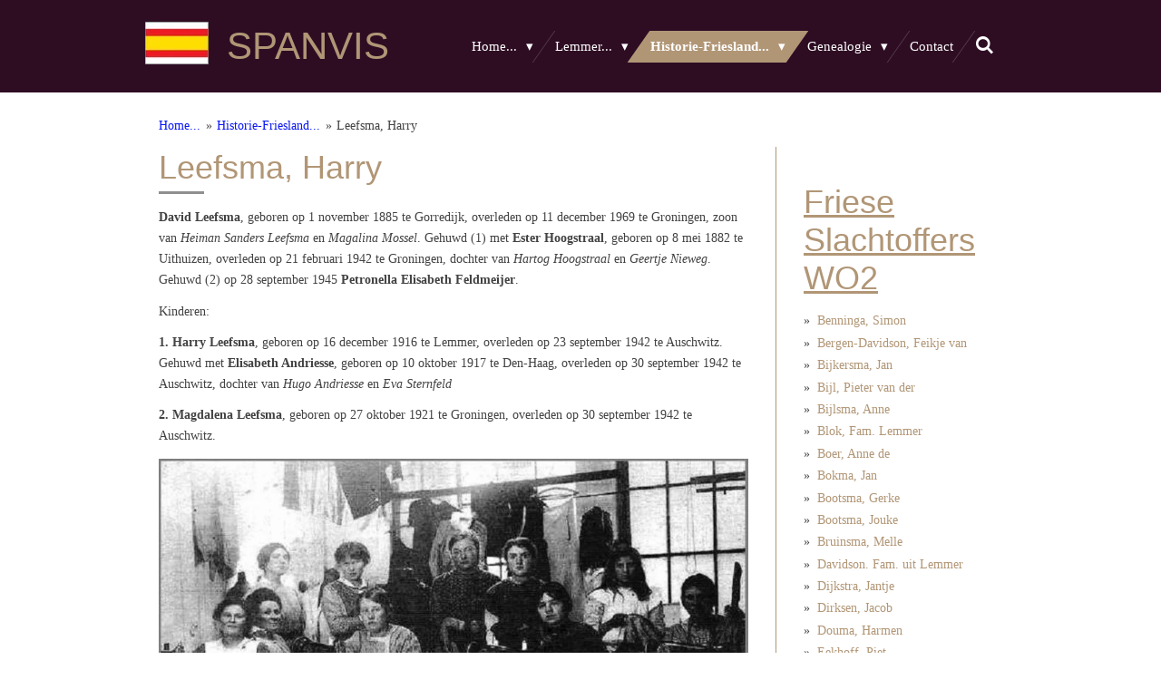

--- FILE ---
content_type: text/html; charset=UTF-8
request_url: https://www.spanvis.com/historie-friesland/friese-slachtoffers-wo2/leefsma-harry
body_size: 53616
content:
<!DOCTYPE html>
<html lang="nl">
    <head>
        <meta http-equiv="Content-Type" content="text/html; charset=utf-8">
        <meta name="viewport" content="width=device-width, initial-scale=1.0, maximum-scale=5.0">
        <meta http-equiv="X-UA-Compatible" content="IE=edge">
        <link rel="canonical" href="https://www.spanvis.com/historie-friesland/friese-slachtoffers-wo2/leefsma-harry">
        <meta property="og:title" content="Leefsma, Harry / Friese Slachtoffers WO2 / Historie-Friesland... | Spanvis.com">
        <meta property="og:url" content="https://www.spanvis.com/historie-friesland/friese-slachtoffers-wo2/leefsma-harry">
        <base href="https://www.spanvis.com/">
        <meta name="description" property="og:description" content="">
                <script nonce="b95ca33ed3dd262aca6fc3b76fc13482">
            
            window.JOUWWEB = window.JOUWWEB || {};
            window.JOUWWEB.application = window.JOUWWEB.application || {};
            window.JOUWWEB.application = {"backends":[{"domain":"jouwweb.nl","freeDomain":"jouwweb.site"},{"domain":"webador.com","freeDomain":"webadorsite.com"},{"domain":"webador.de","freeDomain":"webadorsite.com"},{"domain":"webador.fr","freeDomain":"webadorsite.com"},{"domain":"webador.es","freeDomain":"webadorsite.com"},{"domain":"webador.it","freeDomain":"webadorsite.com"},{"domain":"jouwweb.be","freeDomain":"jouwweb.site"},{"domain":"webador.ie","freeDomain":"webadorsite.com"},{"domain":"webador.co.uk","freeDomain":"webadorsite.com"},{"domain":"webador.at","freeDomain":"webadorsite.com"},{"domain":"webador.be","freeDomain":"webadorsite.com"},{"domain":"webador.ch","freeDomain":"webadorsite.com"},{"domain":"webador.ch","freeDomain":"webadorsite.com"},{"domain":"webador.mx","freeDomain":"webadorsite.com"},{"domain":"webador.com","freeDomain":"webadorsite.com"},{"domain":"webador.dk","freeDomain":"webadorsite.com"},{"domain":"webador.se","freeDomain":"webadorsite.com"},{"domain":"webador.no","freeDomain":"webadorsite.com"},{"domain":"webador.fi","freeDomain":"webadorsite.com"},{"domain":"webador.ca","freeDomain":"webadorsite.com"},{"domain":"webador.ca","freeDomain":"webadorsite.com"},{"domain":"webador.pl","freeDomain":"webadorsite.com"},{"domain":"webador.com.au","freeDomain":"webadorsite.com"},{"domain":"webador.nz","freeDomain":"webadorsite.com"}],"editorLocale":"nl-NL","editorTimezone":"Europe\/Amsterdam","editorLanguage":"nl","analytics4TrackingId":"G-E6PZPGE4QM","analyticsDimensions":[],"backendDomain":"www.jouwweb.nl","backendShortDomain":"jouwweb.nl","backendKey":"jouwweb-nl","freeWebsiteDomain":"jouwweb.site","noSsl":false,"build":{"reference":"5977c52"},"linkHostnames":["www.jouwweb.nl","www.webador.com","www.webador.de","www.webador.fr","www.webador.es","www.webador.it","www.jouwweb.be","www.webador.ie","www.webador.co.uk","www.webador.at","www.webador.be","www.webador.ch","fr.webador.ch","www.webador.mx","es.webador.com","www.webador.dk","www.webador.se","www.webador.no","www.webador.fi","www.webador.ca","fr.webador.ca","www.webador.pl","www.webador.com.au","www.webador.nz"],"assetsUrl":"https:\/\/assets.jwwb.nl","loginUrl":"https:\/\/www.jouwweb.nl\/inloggen","publishUrl":"https:\/\/www.jouwweb.nl\/v2\/website\/710059\/publish-proxy","adminUserOrIp":false,"pricing":{"plans":{"lite":{"amount":"700","currency":"EUR"},"pro":{"amount":"1200","currency":"EUR"},"business":{"amount":"2400","currency":"EUR"}},"yearlyDiscount":{"price":{"amount":"0","currency":"EUR"},"ratio":0,"percent":"0%","discountPrice":{"amount":"0","currency":"EUR"},"termPricePerMonth":{"amount":"0","currency":"EUR"},"termPricePerYear":{"amount":"0","currency":"EUR"}}},"hcUrl":{"add-product-variants":"https:\/\/help.jouwweb.nl\/hc\/nl\/articles\/28594307773201","basic-vs-advanced-shipping":"https:\/\/help.jouwweb.nl\/hc\/nl\/articles\/28594268794257","html-in-head":"https:\/\/help.jouwweb.nl\/hc\/nl\/articles\/28594336422545","link-domain-name":"https:\/\/help.jouwweb.nl\/hc\/nl\/articles\/28594325307409","optimize-for-mobile":"https:\/\/help.jouwweb.nl\/hc\/nl\/articles\/28594312927121","seo":"https:\/\/help.jouwweb.nl\/hc\/nl\/sections\/28507243966737","transfer-domain-name":"https:\/\/help.jouwweb.nl\/hc\/nl\/articles\/28594325232657","website-not-secure":"https:\/\/help.jouwweb.nl\/hc\/nl\/articles\/28594252935825"}};
            window.JOUWWEB.brand = {"type":"jouwweb","name":"JouwWeb","domain":"JouwWeb.nl","supportEmail":"support@jouwweb.nl"};
                    
                window.JOUWWEB = window.JOUWWEB || {};
                window.JOUWWEB.websiteRendering = {"locale":"nl-NL","timezone":"Europe\/Amsterdam","routes":{"api\/upload\/product-field":"\/_api\/upload\/product-field","checkout\/cart":"\/winkelwagen","payment":"\/bestelling-afronden\/:publicOrderId","payment\/forward":"\/bestelling-afronden\/:publicOrderId\/forward","public-order":"\/bestelling\/:publicOrderId","checkout\/authorize":"\/winkelwagen\/authorize\/:gateway","wishlist":"\/verlanglijst"}};
                                                    window.JOUWWEB.website = {"id":710059,"locale":"nl-NL","enabled":true,"title":"Spanvis.com","hasTitle":false,"roleOfLoggedInUser":null,"ownerLocale":"nl-NL","plan":"pro","freeWebsiteDomain":"jouwweb.site","backendKey":"jouwweb-nl","currency":"EUR","defaultLocale":"nl-NL","url":"https:\/\/www.spanvis.com\/","homepageSegmentId":2629446,"category":"website","isOffline":false,"isPublished":true,"locales":["nl-NL"],"allowed":{"ads":false,"credits":true,"externalLinks":true,"slideshow":true,"customDefaultSlideshow":true,"hostedAlbums":true,"moderators":true,"mailboxQuota":1,"statisticsVisitors":true,"statisticsDetailed":true,"statisticsMonths":3,"favicon":true,"password":true,"freeDomains":0,"freeMailAccounts":1,"canUseLanguages":false,"fileUpload":true,"legacyFontSize":false,"webshop":true,"products":10,"imageText":true,"search":true,"audioUpload":true,"videoUpload":100,"allowDangerousForms":false,"allowHtmlCode":true,"mobileBar":true,"sidebar":true,"poll":false,"allowCustomForms":true,"allowBusinessListing":true,"allowCustomAnalytics":true,"allowAccountingLink":true,"digitalProducts":false,"sitemapElement":true},"mobileBar":{"enabled":false,"theme":"accent","email":{"active":false},"location":{"active":false},"phone":{"active":false},"whatsapp":{"active":false},"social":{"active":false,"network":"facebook"}},"webshop":{"enabled":false,"currency":"EUR","taxEnabled":false,"taxInclusive":false,"vatDisclaimerVisible":false,"orderNotice":"<p>Indien u speciale wensen heeft kunt u deze doorgeven via het Opmerkingen-veld in de laatste stap.<\/p>","orderConfirmation":"<p>Hartelijk bedankt voor uw bestelling! U ontvangt zo spoedig mogelijk bericht van ons over de afhandeling van uw bestelling.<\/p>","freeShipping":false,"freeShippingAmount":"0.00","shippingDisclaimerVisible":false,"pickupAllowed":false,"couponAllowed":false,"detailsPageAvailable":true,"socialMediaVisible":true,"termsPage":null,"termsPageUrl":null,"extraTerms":null,"pricingVisible":true,"orderButtonVisible":true,"shippingAdvanced":false,"shippingAdvancedBackEnd":false,"soldOutVisible":false,"backInStockNotificationEnabled":false,"canAddProducts":true,"nextOrderNumber":1,"allowedServicePoints":[],"sendcloudConfigured":false,"sendcloudFallbackPublicKey":"a3d50033a59b4a598f1d7ce7e72aafdf","taxExemptionAllowed":true,"invoiceComment":null,"emptyCartVisible":false,"minimumOrderPrice":null,"productNumbersEnabled":false,"wishlistEnabled":false,"hideTaxOnCart":false},"isTreatedAsWebshop":false};                            window.JOUWWEB.cart = {"products":[],"coupon":null,"shippingCountryCode":null,"shippingChoice":null,"breakdown":[]};                            window.JOUWWEB.scripts = [];                        window.parent.JOUWWEB.colorPalette = window.JOUWWEB.colorPalette;
        </script>
                <title>Leefsma, Harry / Friese Slachtoffers WO2 / Historie-Friesland... | Spanvis.com</title>
                                            <link href="https://primary.jwwb.nl/public/t/f/e/temp-eyigvpnjajasgjsyehes/touch-icon-iphone.png?bust=1663423753" rel="apple-touch-icon" sizes="60x60">                                                <link href="https://primary.jwwb.nl/public/t/f/e/temp-eyigvpnjajasgjsyehes/touch-icon-ipad.png?bust=1663423753" rel="apple-touch-icon" sizes="76x76">                                                <link href="https://primary.jwwb.nl/public/t/f/e/temp-eyigvpnjajasgjsyehes/touch-icon-iphone-retina.png?bust=1663423753" rel="apple-touch-icon" sizes="120x120">                                                <link href="https://primary.jwwb.nl/public/t/f/e/temp-eyigvpnjajasgjsyehes/touch-icon-ipad-retina.png?bust=1663423753" rel="apple-touch-icon" sizes="152x152">                                                <link href="https://primary.jwwb.nl/public/t/f/e/temp-eyigvpnjajasgjsyehes/favicon.png?bust=1663423753" rel="shortcut icon">                                                <link href="https://primary.jwwb.nl/public/t/f/e/temp-eyigvpnjajasgjsyehes/favicon.png?bust=1663423753" rel="icon">                                        <meta property="og:image" content="https&#x3A;&#x2F;&#x2F;primary.jwwb.nl&#x2F;public&#x2F;t&#x2F;f&#x2F;e&#x2F;temp-eyigvpnjajasgjsyehes&#x2F;e6ea2fe54bc4431bb6ca00546c05ba30.jpg">
                    <meta property="og:image" content="https&#x3A;&#x2F;&#x2F;primary.jwwb.nl&#x2F;public&#x2F;t&#x2F;f&#x2F;e&#x2F;temp-eyigvpnjajasgjsyehes&#x2F;zxvqz1&#x2F;2-157.jpg">
                    <meta property="og:image" content="https&#x3A;&#x2F;&#x2F;primary.jwwb.nl&#x2F;public&#x2F;t&#x2F;f&#x2F;e&#x2F;temp-eyigvpnjajasgjsyehes&#x2F;1l253y&#x2F;download-2.jpg&#x3F;enable-io&#x3D;true&amp;enable&#x3D;upscale&amp;fit&#x3D;bounds&amp;width&#x3D;1200">
                                    <meta name="twitter:card" content="summary_large_image">
                        <meta property="twitter:image" content="https&#x3A;&#x2F;&#x2F;primary.jwwb.nl&#x2F;public&#x2F;t&#x2F;f&#x2F;e&#x2F;temp-eyigvpnjajasgjsyehes&#x2F;e6ea2fe54bc4431bb6ca00546c05ba30.jpg">
                                                    <meta name="keywords" content="Op deze pagina van www.spanvis.com vindt u informatie over Lemmer, Lemsterland, Visserij, Aken, Schepen, Zuiderzee, IJsselmeer, Jan Nieveen, Verzetsstrijders, Oorlog, Lemmerboot, Visser, Bootsma, Poepjes, Sterk, Stamboom, Haven, Sluis, Kerk, De Friese Meren.">
<meta name="author" content="Roelie Spanjaard-Visser">                            <script src="https://www.google.com/recaptcha/enterprise.js?hl=nl&amp;render=explicit" nonce="b95ca33ed3dd262aca6fc3b76fc13482" data-turbo-track="reload"></script>
<script src="https://plausible.io/js/script.manual.js" nonce="b95ca33ed3dd262aca6fc3b76fc13482" data-turbo-track="reload" defer data-domain="shard9.jouwweb.nl"></script>
<script src="https://assets.jwwb.nl/assets/build/website-rendering/nl-NL.js?bust=af8dcdef13a1895089e9" nonce="b95ca33ed3dd262aca6fc3b76fc13482" data-turbo-track="reload" defer></script>
<script src="https://assets.jwwb.nl/assets/website-rendering/runtime.d9e65c74d3b5e295ad0f.js?bust=5de238b33c4b1a20f3c0" nonce="b95ca33ed3dd262aca6fc3b76fc13482" data-turbo-track="reload" defer></script>
<script src="https://assets.jwwb.nl/assets/website-rendering/103.3d75ec3708e54af67f50.js?bust=cb0aa3c978e146edbd0d" nonce="b95ca33ed3dd262aca6fc3b76fc13482" data-turbo-track="reload" defer></script>
<script src="https://assets.jwwb.nl/assets/website-rendering/main.5521bdcf0f72bf1e3c3a.js?bust=7d127ab6429220545446" nonce="b95ca33ed3dd262aca6fc3b76fc13482" data-turbo-track="reload" defer></script>
<link rel="preload" href="https://assets.jwwb.nl/assets/website-rendering/styles.f78188d346eb1faf64a5.css?bust=7a6e6f2cb6becdc09bb5" as="style">
<link rel="preload" href="https://assets.jwwb.nl/assets/website-rendering/fonts/icons-website-rendering/font/website-rendering.woff2?bust=bd2797014f9452dadc8e" as="font" crossorigin>
<link rel="stylesheet" type="text/css" href="https://assets.jwwb.nl/assets/website-rendering/styles.f78188d346eb1faf64a5.css?bust=7a6e6f2cb6becdc09bb5" nonce="b95ca33ed3dd262aca6fc3b76fc13482" data-turbo-track="dynamic">
<link rel="preconnect" href="https://assets.jwwb.nl">
<link rel="stylesheet" type="text/css" href="https://primary.jwwb.nl/public/t/f/e/temp-eyigvpnjajasgjsyehes/style.css?bust=1767632936" nonce="b95ca33ed3dd262aca6fc3b76fc13482" data-turbo-track="dynamic">    </head>
    <body
        id="top"
        class="jw-is-no-slideshow jw-header-is-image-text jw-is-segment-page jw-is-frontend jw-is-sidebar jw-is-no-messagebar jw-is-no-touch-device jw-is-no-mobile"
                                    data-jouwweb-page="3206265"
                                                data-jouwweb-segment-id="3206265"
                                                data-jouwweb-segment-type="page"
                                                data-template-threshold="960"
                                                data-template-name="beautysalon&#x7C;fotografie"
                            itemscope
        itemtype="https://schema.org/WebPage"
    >
                                    <meta itemprop="url" content="https://www.spanvis.com/historie-friesland/friese-slachtoffers-wo2/leefsma-harry">
        <div class="jw-background"></div>
        <div class="jw-body">
            <div class="jw-mobile-menu jw-mobile-is-text js-mobile-menu">
            <button
            type="button"
            class="jw-mobile-menu__button jw-mobile-search-button"
            aria-label="Zoek binnen website"
        >
            <span class="jw-icon-search"></span>
        </button>
        <div class="jw-mobile-header jw-mobile-header--image-text">
        <a            class="jw-mobile-header-content"
                            href="/"
                        >
                            <img class="jw-mobile-logo jw-mobile-logo--landscape" src="https://primary.jwwb.nl/public/t/f/e/temp-eyigvpnjajasgjsyehes/koun4c/vlagvanlemmer-1.jpg?enable-io=true&amp;enable=upscale&amp;height=70" srcset="https://primary.jwwb.nl/public/t/f/e/temp-eyigvpnjajasgjsyehes/koun4c/vlagvanlemmer-1.jpg?enable-io=true&amp;enable=upscale&amp;height=70 1x, https://primary.jwwb.nl/public/t/f/e/temp-eyigvpnjajasgjsyehes/koun4c/vlagvanlemmer-1.jpg?enable-io=true&amp;enable=upscale&amp;height=140&amp;quality=70 2x" alt="Spanvis.com" title="Spanvis.com">                                        <div class="jw-mobile-text">
                    <span style="font-size: 120%;">SPANVIS</span>                </div>
                    </a>
    </div>

    
            <button
            type="button"
            class="jw-mobile-menu__button jw-mobile-toggle"
            aria-label="Open / sluit menu"
        >
            <span class="jw-icon-burger"></span>
        </button>
    </div>
    <div class="jw-mobile-menu-search jw-mobile-menu-search--hidden">
        <form
            action="/zoeken"
            method="get"
            class="jw-mobile-menu-search__box"
        >
            <input
                type="text"
                name="q"
                value=""
                placeholder="Zoeken..."
                class="jw-mobile-menu-search__input"
            >
            <button type="submit" class="jw-btn jw-btn--style-flat jw-mobile-menu-search__button">
                <span class="website-rendering-icon-search"></span>
            </button>
            <button type="button" class="jw-btn jw-btn--style-flat jw-mobile-menu-search__button js-cancel-search">
                <span class="website-rendering-icon-cancel"></span>
            </button>
        </form>
    </div>
            <header class="header clear js-fixed-header-container">
    <div class="inner header-inner js-topbar-content-container">
        <div class="jw-header-logo">
            <div
    id="jw-header-image-container"
    class="jw-header jw-header-image jw-header-image-toggle"
    style="flex-basis: 70px; max-width: 70px; flex-shrink: 1;"
>
            <a href="/">
        <img id="jw-header-image" data-image-id="67457995" srcset="https://primary.jwwb.nl/public/t/f/e/temp-eyigvpnjajasgjsyehes/koun4c/vlagvanlemmer-1.jpg?enable-io=true&amp;width=70 70w, https://primary.jwwb.nl/public/t/f/e/temp-eyigvpnjajasgjsyehes/koun4c/vlagvanlemmer-1.jpg?enable-io=true&amp;width=140 140w" class="jw-header-image" title="Spanvis.com" style="" sizes="70px" width="70" height="47" intrinsicsize="70.00 x 47.00" alt="Spanvis.com">                </a>
    </div>
        <div
    class="jw-header jw-header-title-container jw-header-text jw-header-text-toggle"
    data-stylable="true"
>
    <a        id="jw-header-title"
        class="jw-header-title"
                    href="/"
            >
        <span style="font-size: 120%;">SPANVIS</span>    </a>
</div>
</div>
        <nav class="menu jw-menu-copy clear">
            <ul
    id="jw-menu"
    class="jw-menu jw-menu-horizontal"
            >
            <li
    class="jw-menu-item jw-menu-has-submenu"
>
        <a        class="jw-menu-link"
        href="/"                                            data-page-link-id="2629446"
                            >
                <span class="">
            Home...        </span>
                    <span class="jw-arrow jw-arrow-toplevel"></span>
            </a>
                    <ul
            class="jw-submenu"
                    >
                            <li
    class="jw-menu-item"
>
        <a        class="jw-menu-link"
        href="/lemster-annie"                                            data-page-link-id="11080928"
                            >
                <span class="">
            Lemster Annie        </span>
            </a>
                </li>
                            <li
    class="jw-menu-item"
>
        <a        class="jw-menu-link"
        href="/adressen-en-info-lemmer-e-o"                                            data-page-link-id="14331099"
                            >
                <span class="">
            Adressen en info Lemmer e.o.        </span>
            </a>
                </li>
                    </ul>
        </li>
            <li
    class="jw-menu-item jw-menu-has-submenu"
>
        <a        class="jw-menu-link"
        href="/lemmer"                                            data-page-link-id="2629448"
                            >
                <span class="">
            Lemmer...        </span>
                    <span class="jw-arrow jw-arrow-toplevel"></span>
            </a>
                    <ul
            class="jw-submenu"
                    >
                            <li
    class="jw-menu-item jw-menu-has-submenu"
>
        <a        class="jw-menu-link"
        href="/lemmer/afbeeldingen-van-de-straten-in-lemmer"                                            data-page-link-id="2630860"
                            >
                <span class="">
            Afbeeldingen van de straten in Lemmer        </span>
                    <span class="jw-arrow"></span>
            </a>
                    <ul
            class="jw-submenu"
                    >
                            <li
    class="jw-menu-item"
>
        <a        class="jw-menu-link"
        href="/lemmer/afbeeldingen-van-de-straten-in-lemmer/abel-tasmanstraat-te-lemmer"                                            data-page-link-id="9314922"
                            >
                <span class="">
            Abel Tasmanstraat te Lemmer        </span>
            </a>
                </li>
                            <li
    class="jw-menu-item jw-menu-has-submenu"
>
        <a        class="jw-menu-link"
        href="/lemmer/afbeeldingen-van-de-straten-in-lemmer/achterom-lemmer-1"                                            data-page-link-id="2637828"
                            >
                <span class="">
            Achterom, Lemmer 1        </span>
                    <span class="jw-arrow"></span>
            </a>
                    <ul
            class="jw-submenu"
                    >
                            <li
    class="jw-menu-item"
>
        <a        class="jw-menu-link"
        href="/lemmer/afbeeldingen-van-de-straten-in-lemmer/achterom-lemmer-1/achterom-lemmer-2"                                            data-page-link-id="2639085"
                            >
                <span class="">
            Achterom, Lemmer 2        </span>
            </a>
                </li>
                            <li
    class="jw-menu-item"
>
        <a        class="jw-menu-link"
        href="/lemmer/afbeeldingen-van-de-straten-in-lemmer/achterom-lemmer-1/achterom-lemmer-3"                                            data-page-link-id="2639277"
                            >
                <span class="">
            Achterom, Lemmer 3        </span>
            </a>
                </li>
                            <li
    class="jw-menu-item"
>
        <a        class="jw-menu-link"
        href="/lemmer/afbeeldingen-van-de-straten-in-lemmer/achterom-lemmer-1/achterom-lemmer-4"                                            data-page-link-id="2639920"
                            >
                <span class="">
            Achterom, Lemmer 4        </span>
            </a>
                </li>
                            <li
    class="jw-menu-item"
>
        <a        class="jw-menu-link"
        href="/lemmer/afbeeldingen-van-de-straten-in-lemmer/achterom-lemmer-1/achterom-lemmer-5"                                            data-page-link-id="2640423"
                            >
                <span class="">
            Achterom, Lemmer 5        </span>
            </a>
                </li>
                            <li
    class="jw-menu-item"
>
        <a        class="jw-menu-link"
        href="/lemmer/afbeeldingen-van-de-straten-in-lemmer/achterom-lemmer-1/achterom-lemmer-6"                                            data-page-link-id="2640588"
                            >
                <span class="">
            Achterom, Lemmer 6        </span>
            </a>
                </li>
                            <li
    class="jw-menu-item"
>
        <a        class="jw-menu-link"
        href="/lemmer/afbeeldingen-van-de-straten-in-lemmer/achterom-lemmer-1/archeologisch-onderzoek-aan-het-achterom"                                            data-page-link-id="31543327"
                            >
                <span class="">
            Archeologisch onderzoek aan het Achterom        </span>
            </a>
                </li>
                    </ul>
        </li>
                            <li
    class="jw-menu-item"
>
        <a        class="jw-menu-link"
        href="/lemmer/afbeeldingen-van-de-straten-in-lemmer/bantegastraat-lemmer"                                            data-page-link-id="9421182"
                            >
                <span class="">
            Bantegastraat, Lemmer        </span>
            </a>
                </li>
                            <li
    class="jw-menu-item jw-menu-has-submenu"
>
        <a        class="jw-menu-link"
        href="/lemmer/afbeeldingen-van-de-straten-in-lemmer/emmakade-1"                                            data-page-link-id="2670045"
                            >
                <span class="">
            Emmakade 1        </span>
                    <span class="jw-arrow"></span>
            </a>
                    <ul
            class="jw-submenu"
                    >
                            <li
    class="jw-menu-item"
>
        <a        class="jw-menu-link"
        href="/lemmer/afbeeldingen-van-de-straten-in-lemmer/emmakade-1/emmakade-2"                                            data-page-link-id="2707440"
                            >
                <span class="">
            Emmakade 2        </span>
            </a>
                </li>
                            <li
    class="jw-menu-item"
>
        <a        class="jw-menu-link"
        href="/lemmer/afbeeldingen-van-de-straten-in-lemmer/emmakade-1/emmakade-3"                                            data-page-link-id="2708851"
                            >
                <span class="">
            Emmakade 3        </span>
            </a>
                </li>
                    </ul>
        </li>
                            <li
    class="jw-menu-item"
>
        <a        class="jw-menu-link"
        href="/lemmer/afbeeldingen-van-de-straten-in-lemmer/flevostraat-lemmer"                                            data-page-link-id="7053389"
                            >
                <span class="">
            Flevostraat, Lemmer        </span>
            </a>
                </li>
                            <li
    class="jw-menu-item"
>
        <a        class="jw-menu-link"
        href="/lemmer/afbeeldingen-van-de-straten-in-lemmer/gedempte-gracht-lemmer"                                            data-page-link-id="6652485"
                            >
                <span class="">
            Gedempte Gracht, Lemmer        </span>
            </a>
                </li>
                            <li
    class="jw-menu-item jw-menu-has-submenu"
>
        <a        class="jw-menu-link"
        href="/lemmer/afbeeldingen-van-de-straten-in-lemmer/kortestreek-lemmer-1"                                            data-page-link-id="2670047"
                            >
                <span class="">
            Kortestreek, Lemmer 1        </span>
                    <span class="jw-arrow"></span>
            </a>
                    <ul
            class="jw-submenu"
                    >
                            <li
    class="jw-menu-item"
>
        <a        class="jw-menu-link"
        href="/lemmer/afbeeldingen-van-de-straten-in-lemmer/kortestreek-lemmer-1/kortestreek-lemmer-2"                                            data-page-link-id="2728164"
                            >
                <span class="">
            Kortestreek, Lemmer 2        </span>
            </a>
                </li>
                            <li
    class="jw-menu-item"
>
        <a        class="jw-menu-link"
        href="/lemmer/afbeeldingen-van-de-straten-in-lemmer/kortestreek-lemmer-1/kortestreek-lemmer-3"                                            data-page-link-id="2729356"
                            >
                <span class="">
            Kortestreek, Lemmer 3        </span>
            </a>
                </li>
                            <li
    class="jw-menu-item"
>
        <a        class="jw-menu-link"
        href="/lemmer/afbeeldingen-van-de-straten-in-lemmer/kortestreek-lemmer-1/kortestreek-lemmer-4"                                            data-page-link-id="2731374"
                            >
                <span class="">
            Kortestreek, Lemmer 4        </span>
            </a>
                </li>
                            <li
    class="jw-menu-item"
>
        <a        class="jw-menu-link"
        href="/lemmer/afbeeldingen-van-de-straten-in-lemmer/kortestreek-lemmer-1/kortestreek-lemmer-5"                                            data-page-link-id="2733108"
                            >
                <span class="">
            Kortestreek, Lemmer 5        </span>
            </a>
                </li>
                            <li
    class="jw-menu-item"
>
        <a        class="jw-menu-link"
        href="/lemmer/afbeeldingen-van-de-straten-in-lemmer/kortestreek-lemmer-1/kortestreek-lemmer-6"                                            data-page-link-id="10836135"
                            >
                <span class="">
            Kortestreek, Lemmer 6        </span>
            </a>
                </li>
                    </ul>
        </li>
                            <li
    class="jw-menu-item jw-menu-has-submenu"
>
        <a        class="jw-menu-link"
        href="/lemmer/afbeeldingen-van-de-straten-in-lemmer/langestreek-lemmer-1"                                            data-page-link-id="2670048"
                            >
                <span class="">
            Langestreek, Lemmer 1        </span>
                    <span class="jw-arrow"></span>
            </a>
                    <ul
            class="jw-submenu"
                    >
                            <li
    class="jw-menu-item"
>
        <a        class="jw-menu-link"
        href="/lemmer/afbeeldingen-van-de-straten-in-lemmer/langestreek-lemmer-1/langestreek-lemmer-2"                                            data-page-link-id="2789463"
                            >
                <span class="">
            Langestreek, Lemmer 2        </span>
            </a>
                </li>
                            <li
    class="jw-menu-item"
>
        <a        class="jw-menu-link"
        href="/lemmer/afbeeldingen-van-de-straten-in-lemmer/langestreek-lemmer-1/langestreek-lemmer-3"                                            data-page-link-id="2792579"
                            >
                <span class="">
            Langestreek, Lemmer 3        </span>
            </a>
                </li>
                            <li
    class="jw-menu-item"
>
        <a        class="jw-menu-link"
        href="/lemmer/afbeeldingen-van-de-straten-in-lemmer/langestreek-lemmer-1/langestreek-lemmer-4"                                            data-page-link-id="2797048"
                            >
                <span class="">
            Langestreek, Lemmer 4        </span>
            </a>
                </li>
                            <li
    class="jw-menu-item"
>
        <a        class="jw-menu-link"
        href="/lemmer/afbeeldingen-van-de-straten-in-lemmer/langestreek-lemmer-1/langestreek-lemmer-5"                                            data-page-link-id="10918993"
                            >
                <span class="">
            Langestreek, Lemmer 5        </span>
            </a>
                </li>
                    </ul>
        </li>
                            <li
    class="jw-menu-item"
>
        <a        class="jw-menu-link"
        href="/lemmer/afbeeldingen-van-de-straten-in-lemmer/leeg-het"                                            data-page-link-id="10721011"
                            >
                <span class="">
            Leeg, het        </span>
            </a>
                </li>
                            <li
    class="jw-menu-item jw-menu-has-submenu"
>
        <a        class="jw-menu-link"
        href="/lemmer/afbeeldingen-van-de-straten-in-lemmer/lijnbaan-lemmer-1"                                            data-page-link-id="2670050"
                            >
                <span class="">
            Lijnbaan, Lemmer 1        </span>
                    <span class="jw-arrow"></span>
            </a>
                    <ul
            class="jw-submenu"
                    >
                            <li
    class="jw-menu-item"
>
        <a        class="jw-menu-link"
        href="/lemmer/afbeeldingen-van-de-straten-in-lemmer/lijnbaan-lemmer-1/lijnbaan-lemmer-2"                                            data-page-link-id="2820137"
                            >
                <span class="">
            Lijnbaan, Lemmer 2        </span>
            </a>
                </li>
                    </ul>
        </li>
                            <li
    class="jw-menu-item jw-menu-has-submenu"
>
        <a        class="jw-menu-link"
        href="/lemmer/afbeeldingen-van-de-straten-in-lemmer/markt-lemmer-1"                                            data-page-link-id="2670055"
                            >
                <span class="">
            Markt, Lemmer 1        </span>
                    <span class="jw-arrow"></span>
            </a>
                    <ul
            class="jw-submenu"
                    >
                            <li
    class="jw-menu-item"
>
        <a        class="jw-menu-link"
        href="/lemmer/afbeeldingen-van-de-straten-in-lemmer/markt-lemmer-1/markt-lemmer-2"                                            data-page-link-id="3148613"
                            >
                <span class="">
            Markt, Lemmer 2        </span>
            </a>
                </li>
                            <li
    class="jw-menu-item"
>
        <a        class="jw-menu-link"
        href="/lemmer/afbeeldingen-van-de-straten-in-lemmer/markt-lemmer-1/markt-lemmer-3"                                            data-page-link-id="3150473"
                            >
                <span class="">
            Markt, Lemmer 3        </span>
            </a>
                </li>
                            <li
    class="jw-menu-item"
>
        <a        class="jw-menu-link"
        href="/lemmer/afbeeldingen-van-de-straten-in-lemmer/markt-lemmer-1/markt-lemmer-4"                                            data-page-link-id="3161602"
                            >
                <span class="">
            Markt, Lemmer 4        </span>
            </a>
                </li>
                    </ul>
        </li>
                            <li
    class="jw-menu-item jw-menu-has-submenu"
>
        <a        class="jw-menu-link"
        href="/lemmer/afbeeldingen-van-de-straten-in-lemmer/nieuwburen-lemmer-1"                                            data-page-link-id="2670056"
                            >
                <span class="">
            Nieuwburen Lemmer 1        </span>
                    <span class="jw-arrow"></span>
            </a>
                    <ul
            class="jw-submenu"
                    >
                            <li
    class="jw-menu-item"
>
        <a        class="jw-menu-link"
        href="/lemmer/afbeeldingen-van-de-straten-in-lemmer/nieuwburen-lemmer-1/nieuwburen-lemmer-2"                                            data-page-link-id="3165618"
                            >
                <span class="">
            Nieuwburen Lemmer 2        </span>
            </a>
                </li>
                            <li
    class="jw-menu-item"
>
        <a        class="jw-menu-link"
        href="/lemmer/afbeeldingen-van-de-straten-in-lemmer/nieuwburen-lemmer-1/nieuwburen-lemmer-3"                                            data-page-link-id="3166590"
                            >
                <span class="">
            Nieuwburen Lemmer 3        </span>
            </a>
                </li>
                            <li
    class="jw-menu-item"
>
        <a        class="jw-menu-link"
        href="/lemmer/afbeeldingen-van-de-straten-in-lemmer/nieuwburen-lemmer-1/nieuwburen-lemmer-4"                                            data-page-link-id="3171714"
                            >
                <span class="">
            Nieuwburen Lemmer 4        </span>
            </a>
                </li>
                            <li
    class="jw-menu-item"
>
        <a        class="jw-menu-link"
        href="/lemmer/afbeeldingen-van-de-straten-in-lemmer/nieuwburen-lemmer-1/nieuwburen-lemmer-5"                                            data-page-link-id="3174925"
                            >
                <span class="">
            Nieuwburen Lemmer 5        </span>
            </a>
                </li>
                    </ul>
        </li>
                            <li
    class="jw-menu-item jw-menu-has-submenu"
>
        <a        class="jw-menu-link"
        href="/lemmer/afbeeldingen-van-de-straten-in-lemmer/nieuwedijk-lemmer-1"                                            data-page-link-id="2670058"
                            >
                <span class="">
            Nieuwedijk Lemmer 1        </span>
                    <span class="jw-arrow"></span>
            </a>
                    <ul
            class="jw-submenu"
                    >
                            <li
    class="jw-menu-item"
>
        <a        class="jw-menu-link"
        href="/lemmer/afbeeldingen-van-de-straten-in-lemmer/nieuwedijk-lemmer-1/nieuwedijk-lemmer-2"                                            data-page-link-id="3123651"
                            >
                <span class="">
            Nieuwedijk Lemmer 2        </span>
            </a>
                </li>
                    </ul>
        </li>
                            <li
    class="jw-menu-item jw-menu-has-submenu"
>
        <a        class="jw-menu-link"
        href="/lemmer/afbeeldingen-van-de-straten-in-lemmer/oude-sluis-lemmer-1"                                            data-page-link-id="2670059"
                            >
                <span class="">
            Oude Sluis Lemmer 1        </span>
                    <span class="jw-arrow"></span>
            </a>
                    <ul
            class="jw-submenu"
                    >
                            <li
    class="jw-menu-item"
>
        <a        class="jw-menu-link"
        href="/lemmer/afbeeldingen-van-de-straten-in-lemmer/oude-sluis-lemmer-1/oude-sluis-lemmer-2"                                            data-page-link-id="2973110"
                            >
                <span class="">
            Oude Sluis Lemmer 2        </span>
            </a>
                </li>
                            <li
    class="jw-menu-item"
>
        <a        class="jw-menu-link"
        href="/lemmer/afbeeldingen-van-de-straten-in-lemmer/oude-sluis-lemmer-1/oude-sluis-lemmer-3"                                            data-page-link-id="2975198"
                            >
                <span class="">
            Oude Sluis Lemmer 3        </span>
            </a>
                </li>
                            <li
    class="jw-menu-item"
>
        <a        class="jw-menu-link"
        href="/lemmer/afbeeldingen-van-de-straten-in-lemmer/oude-sluis-lemmer-1/oude-sluis-lemmer-4"                                            data-page-link-id="2976814"
                            >
                <span class="">
            Oude Sluis Lemmer 4        </span>
            </a>
                </li>
                            <li
    class="jw-menu-item"
>
        <a        class="jw-menu-link"
        href="/lemmer/afbeeldingen-van-de-straten-in-lemmer/oude-sluis-lemmer-1/oude-sluis-lemmer-5"                                            data-page-link-id="11770719"
                            >
                <span class="">
            Oude Sluis Lemmer 5        </span>
            </a>
                </li>
                    </ul>
        </li>
                            <li
    class="jw-menu-item jw-menu-has-submenu"
>
        <a        class="jw-menu-link"
        href="/lemmer/afbeeldingen-van-de-straten-in-lemmer/oudesluis-nummer-9-te-lemmer-1"                                            data-page-link-id="3071586"
                            >
                <span class="">
            Oudesluis nummer 9 te Lemmer 1        </span>
                    <span class="jw-arrow"></span>
            </a>
                    <ul
            class="jw-submenu"
                    >
                            <li
    class="jw-menu-item"
>
        <a        class="jw-menu-link"
        href="/lemmer/afbeeldingen-van-de-straten-in-lemmer/oudesluis-nummer-9-te-lemmer-1/oudesluis-nummer-9-te-lemmer-2"                                            data-page-link-id="3073697"
                            >
                <span class="">
            Oudesluis nummer 9 te Lemmer 2        </span>
            </a>
                </li>
                    </ul>
        </li>
                            <li
    class="jw-menu-item"
>
        <a        class="jw-menu-link"
        href="/lemmer/afbeeldingen-van-de-straten-in-lemmer/panorama-van-lemmer-uit-1913"                                            data-page-link-id="27333040"
                            >
                <span class="">
            Panorama van Lemmer uit 1913        </span>
            </a>
                </li>
                            <li
    class="jw-menu-item jw-menu-has-submenu"
>
        <a        class="jw-menu-link"
        href="/lemmer/afbeeldingen-van-de-straten-in-lemmer/parkstraat-lemmer-1"                                            data-page-link-id="2670060"
                            >
                <span class="">
            Parkstraat Lemmer 1        </span>
                    <span class="jw-arrow"></span>
            </a>
                    <ul
            class="jw-submenu"
                    >
                            <li
    class="jw-menu-item"
>
        <a        class="jw-menu-link"
        href="/lemmer/afbeeldingen-van-de-straten-in-lemmer/parkstraat-lemmer-1/parkstraat-lemmer-2"                                            data-page-link-id="11813965"
                            >
                <span class="">
            Parkstraat Lemmer 2        </span>
            </a>
                </li>
                    </ul>
        </li>
                            <li
    class="jw-menu-item jw-menu-has-submenu"
>
        <a        class="jw-menu-link"
        href="/lemmer/afbeeldingen-van-de-straten-in-lemmer/pietersbuurt-lemmer-1"                                            data-page-link-id="2670061"
                            >
                <span class="">
            Pietersbuurt  Lemmer 1        </span>
                    <span class="jw-arrow"></span>
            </a>
                    <ul
            class="jw-submenu"
                    >
                            <li
    class="jw-menu-item"
>
        <a        class="jw-menu-link"
        href="/lemmer/afbeeldingen-van-de-straten-in-lemmer/pietersbuurt-lemmer-1/pietersbuurt-lemmer-2"                                            data-page-link-id="2850762"
                            >
                <span class="">
            Pietersbuurt Lemmer 2        </span>
            </a>
                </li>
                    </ul>
        </li>
                            <li
    class="jw-menu-item jw-menu-has-submenu"
>
        <a        class="jw-menu-link"
        href="/lemmer/afbeeldingen-van-de-straten-in-lemmer/polderdijk-lemmer-1"                                            data-page-link-id="2670062"
                            >
                <span class="">
            Polderdijk Lemmer 1        </span>
                    <span class="jw-arrow"></span>
            </a>
                    <ul
            class="jw-submenu"
                    >
                            <li
    class="jw-menu-item"
>
        <a        class="jw-menu-link"
        href="/lemmer/afbeeldingen-van-de-straten-in-lemmer/polderdijk-lemmer-1/polderdijk-lemmer-2"                                            data-page-link-id="3311248"
                            >
                <span class="">
            Polderdijk, Lemmer 2        </span>
            </a>
                </li>
                            <li
    class="jw-menu-item"
>
        <a        class="jw-menu-link"
        href="/lemmer/afbeeldingen-van-de-straten-in-lemmer/polderdijk-lemmer-1/polderdijk-lemmer-3"                                            data-page-link-id="3312887"
                            >
                <span class="">
            Polderdijk Lemmer 3        </span>
            </a>
                </li>
                    </ul>
        </li>
                            <li
    class="jw-menu-item jw-menu-has-submenu"
>
        <a        class="jw-menu-link"
        href="/lemmer/afbeeldingen-van-de-straten-in-lemmer/prinsessekade-lemmer-1"                                            data-page-link-id="2670065"
                            >
                <span class="">
            Prinsessekade Lemmer 1        </span>
                    <span class="jw-arrow"></span>
            </a>
                    <ul
            class="jw-submenu"
                    >
                            <li
    class="jw-menu-item"
>
        <a        class="jw-menu-link"
        href="/lemmer/afbeeldingen-van-de-straten-in-lemmer/prinsessekade-lemmer-1/prinsessekade-lemmer-2"                                            data-page-link-id="12343169"
                            >
                <span class="">
            Prinsessekade Lemmer 2        </span>
            </a>
                </li>
                    </ul>
        </li>
                            <li
    class="jw-menu-item jw-menu-has-submenu"
>
        <a        class="jw-menu-link"
        href="/lemmer/afbeeldingen-van-de-straten-in-lemmer/schans-lemmer-1"                                            data-page-link-id="2670066"
                            >
                <span class="">
            Schans Lemmer 1        </span>
                    <span class="jw-arrow"></span>
            </a>
                    <ul
            class="jw-submenu"
                    >
                            <li
    class="jw-menu-item"
>
        <a        class="jw-menu-link"
        href="/lemmer/afbeeldingen-van-de-straten-in-lemmer/schans-lemmer-1/schans-lemmer-2"                                            data-page-link-id="3381394"
                            >
                <span class="">
            Schans, Lemmer 2        </span>
            </a>
                </li>
                            <li
    class="jw-menu-item"
>
        <a        class="jw-menu-link"
        href="/lemmer/afbeeldingen-van-de-straten-in-lemmer/schans-lemmer-1/schans-lemmer-3"                                            data-page-link-id="3381395"
                            >
                <span class="">
            Schans, Lemmer 3        </span>
            </a>
                </li>
                            <li
    class="jw-menu-item"
>
        <a        class="jw-menu-link"
        href="/lemmer/afbeeldingen-van-de-straten-in-lemmer/schans-lemmer-1/schans-lemmer-4"                                            data-page-link-id="3385675"
                            >
                <span class="">
            Schans, Lemmer 4        </span>
            </a>
                </li>
                            <li
    class="jw-menu-item"
>
        <a        class="jw-menu-link"
        href="/lemmer/afbeeldingen-van-de-straten-in-lemmer/schans-lemmer-1/schans-lemmer-5"                                            data-page-link-id="3385677"
                            >
                <span class="">
            Schans, Lemmer 5        </span>
            </a>
                </li>
                            <li
    class="jw-menu-item"
>
        <a        class="jw-menu-link"
        href="/lemmer/afbeeldingen-van-de-straten-in-lemmer/schans-lemmer-1/schans-lemmer-6"                                            data-page-link-id="12517872"
                            >
                <span class="">
            Schans Lemmer 6        </span>
            </a>
                </li>
                    </ul>
        </li>
                            <li
    class="jw-menu-item jw-menu-has-submenu"
>
        <a        class="jw-menu-link"
        href="/lemmer/afbeeldingen-van-de-straten-in-lemmer/schulpen-lemmer-1"                                            data-page-link-id="2670067"
                            >
                <span class="">
            Schulpen Lemmer 1        </span>
                    <span class="jw-arrow"></span>
            </a>
                    <ul
            class="jw-submenu"
                    >
                            <li
    class="jw-menu-item"
>
        <a        class="jw-menu-link"
        href="/lemmer/afbeeldingen-van-de-straten-in-lemmer/schulpen-lemmer-1/schulpen-lemmer-2"                                            data-page-link-id="3410664"
                            >
                <span class="">
            Schulpen Lemmer 2        </span>
            </a>
                </li>
                            <li
    class="jw-menu-item"
>
        <a        class="jw-menu-link"
        href="/lemmer/afbeeldingen-van-de-straten-in-lemmer/schulpen-lemmer-1/schulpen-lemmer-3"                                            data-page-link-id="3410665"
                            >
                <span class="">
            Schulpen Lemmer 3        </span>
            </a>
                </li>
                    </ul>
        </li>
                            <li
    class="jw-menu-item"
>
        <a        class="jw-menu-link"
        href="/lemmer/afbeeldingen-van-de-straten-in-lemmer/singel"                                            data-page-link-id="2852133"
                            >
                <span class="">
            Singel        </span>
            </a>
                </li>
                            <li
    class="jw-menu-item jw-menu-has-submenu"
>
        <a        class="jw-menu-link"
        href="/lemmer/afbeeldingen-van-de-straten-in-lemmer/straatweg-lemmer-1"                                            data-page-link-id="2670069"
                            >
                <span class="">
            Straatweg Lemmer 1        </span>
                    <span class="jw-arrow"></span>
            </a>
                    <ul
            class="jw-submenu"
                    >
                            <li
    class="jw-menu-item"
>
        <a        class="jw-menu-link"
        href="/lemmer/afbeeldingen-van-de-straten-in-lemmer/straatweg-lemmer-1/straatweg-lemmer-2"                                            data-page-link-id="3425162"
                            >
                <span class="">
            Straatweg Lemmer 2        </span>
            </a>
                </li>
                            <li
    class="jw-menu-item"
>
        <a        class="jw-menu-link"
        href="/lemmer/afbeeldingen-van-de-straten-in-lemmer/straatweg-lemmer-1/straatweg-lemmer-3"                                            data-page-link-id="3425164"
                            >
                <span class="">
            Straatweg Lemmer 3        </span>
            </a>
                </li>
                    </ul>
        </li>
                            <li
    class="jw-menu-item"
>
        <a        class="jw-menu-link"
        href="/lemmer/afbeeldingen-van-de-straten-in-lemmer/tramhaven-lemmer"                                            data-page-link-id="7430489"
                            >
                <span class="">
            Tramhaven, Lemmer        </span>
            </a>
                </li>
                            <li
    class="jw-menu-item"
>
        <a        class="jw-menu-link"
        href="/lemmer/afbeeldingen-van-de-straten-in-lemmer/tuinstraat-pottebakkerssteeg-te-lemmer-lemmer"                                            data-page-link-id="2670063"
                            >
                <span class="">
            Tuinstraat, Pottebakkerssteeg te Lemmer Lemmer        </span>
            </a>
                </li>
                            <li
    class="jw-menu-item jw-menu-has-submenu"
>
        <a        class="jw-menu-link"
        href="/lemmer/afbeeldingen-van-de-straten-in-lemmer/turfland-lemmer-1"                                            data-page-link-id="2670071"
                            >
                <span class="">
            Turfland Lemmer 1        </span>
                    <span class="jw-arrow"></span>
            </a>
                    <ul
            class="jw-submenu"
                    >
                            <li
    class="jw-menu-item"
>
        <a        class="jw-menu-link"
        href="/lemmer/afbeeldingen-van-de-straten-in-lemmer/turfland-lemmer-1/turfland-lemmer-2"                                            data-page-link-id="3439220"
                            >
                <span class="">
            Turfland Lemmer 2        </span>
            </a>
                </li>
                    </ul>
        </li>
                            <li
    class="jw-menu-item"
>
        <a        class="jw-menu-link"
        href="/lemmer/afbeeldingen-van-de-straten-in-lemmer/urkerstraat-te-lemmer"                                            data-page-link-id="8789879"
                            >
                <span class="">
            Urkerstraat te Lemmer        </span>
            </a>
                </li>
                            <li
    class="jw-menu-item jw-menu-has-submenu"
>
        <a        class="jw-menu-link"
        href="/lemmer/afbeeldingen-van-de-straten-in-lemmer/vissersburen-rien-lemmer-1"                                            data-page-link-id="2670072"
                            >
                <span class="">
            Vissersburen Rien Lemmer 1        </span>
                    <span class="jw-arrow"></span>
            </a>
                    <ul
            class="jw-submenu"
                    >
                            <li
    class="jw-menu-item"
>
        <a        class="jw-menu-link"
        href="/lemmer/afbeeldingen-van-de-straten-in-lemmer/vissersburen-rien-lemmer-1/vissersburen-rien-lemmer-2"                                            data-page-link-id="3345339"
                            >
                <span class="">
            Vissersburen Rien Lemmer 2        </span>
            </a>
                </li>
                            <li
    class="jw-menu-item"
>
        <a        class="jw-menu-link"
        href="/lemmer/afbeeldingen-van-de-straten-in-lemmer/vissersburen-rien-lemmer-1/vissersburen-rien-lemmer-3"                                            data-page-link-id="3346801"
                            >
                <span class="">
            Vissersburen Rien Lemmer 3        </span>
            </a>
                </li>
                            <li
    class="jw-menu-item"
>
        <a        class="jw-menu-link"
        href="/lemmer/afbeeldingen-van-de-straten-in-lemmer/vissersburen-rien-lemmer-1/vissersburen-rien-lemmer-4"                                            data-page-link-id="3346802"
                            >
                <span class="">
            Vissersburen Rien Lemmer 4        </span>
            </a>
                </li>
                            <li
    class="jw-menu-item"
>
        <a        class="jw-menu-link"
        href="/lemmer/afbeeldingen-van-de-straten-in-lemmer/vissersburen-rien-lemmer-1/vissersburen-rien-lemmer-5"                                            data-page-link-id="3346805"
                            >
                <span class="">
            Vissersburen Rien Lemmer 5        </span>
            </a>
                </li>
                    </ul>
        </li>
                            <li
    class="jw-menu-item"
>
        <a        class="jw-menu-link"
        href="/lemmer/afbeeldingen-van-de-straten-in-lemmer/waaigat-lemmer"                                            data-page-link-id="2670074"
                            >
                <span class="">
            Waaigat, Lemmer        </span>
            </a>
                </li>
                            <li
    class="jw-menu-item"
>
        <a        class="jw-menu-link"
        href="/lemmer/afbeeldingen-van-de-straten-in-lemmer/weverswal-lemmer"                                            data-page-link-id="13387158"
                            >
                <span class="">
            Weverswal Lemmer        </span>
            </a>
                </li>
                            <li
    class="jw-menu-item"
>
        <a        class="jw-menu-link"
        href="/lemmer/afbeeldingen-van-de-straten-in-lemmer/wieringerstraat-lemmer"                                            data-page-link-id="13352612"
                            >
                <span class="">
            Wieringerstraat Lemmer        </span>
            </a>
                </li>
                            <li
    class="jw-menu-item"
>
        <a        class="jw-menu-link"
        href="/lemmer/afbeeldingen-van-de-straten-in-lemmer/willem-barentszstraat-lemmer"                                            data-page-link-id="7881418"
                            >
                <span class="">
            Willem Barentszstraat, Lemmer        </span>
            </a>
                </li>
                            <li
    class="jw-menu-item jw-menu-has-submenu"
>
        <a        class="jw-menu-link"
        href="/lemmer/afbeeldingen-van-de-straten-in-lemmer/zeedijk-polle-lemmer-1"                                            data-page-link-id="7151748"
                            >
                <span class="">
            Zeedijk Polle Lemmer 1        </span>
                    <span class="jw-arrow"></span>
            </a>
                    <ul
            class="jw-submenu"
                    >
                            <li
    class="jw-menu-item"
>
        <a        class="jw-menu-link"
        href="/lemmer/afbeeldingen-van-de-straten-in-lemmer/zeedijk-polle-lemmer-1/zeedijk-en-polle-lemmer-2"                                            data-page-link-id="12046175"
                            >
                <span class="">
            Zeedijk en Polle Lemmer 2        </span>
            </a>
                </li>
                            <li
    class="jw-menu-item"
>
        <a        class="jw-menu-link"
        href="/lemmer/afbeeldingen-van-de-straten-in-lemmer/zeedijk-polle-lemmer-1/zeedijk-polle-lemmer-3"                                            data-page-link-id="7186823"
                            >
                <span class="">
            Zeedijk Polle Lemmer 3        </span>
            </a>
                </li>
                            <li
    class="jw-menu-item"
>
        <a        class="jw-menu-link"
        href="/lemmer/afbeeldingen-van-de-straten-in-lemmer/zeedijk-polle-lemmer-1/zeedijk-polle-lemmer-4"                                            data-page-link-id="12103660"
                            >
                <span class="">
            Zeedijk Polle Lemmer 4        </span>
            </a>
                </li>
                    </ul>
        </li>
                            <li
    class="jw-menu-item jw-menu-has-submenu"
>
        <a        class="jw-menu-link"
        href="/lemmer/afbeeldingen-van-de-straten-in-lemmer/zijlroede-lemmer-1"                                            data-page-link-id="2670075"
                            >
                <span class="">
            Zijlroede Lemmer 1        </span>
                    <span class="jw-arrow"></span>
            </a>
                    <ul
            class="jw-submenu"
                    >
                            <li
    class="jw-menu-item"
>
        <a        class="jw-menu-link"
        href="/lemmer/afbeeldingen-van-de-straten-in-lemmer/zijlroede-lemmer-1/zijlroede-lemmer-2"                                            data-page-link-id="3586819"
                            >
                <span class="">
            Zijlroede Lemmer 2        </span>
            </a>
                </li>
                            <li
    class="jw-menu-item"
>
        <a        class="jw-menu-link"
        href="/lemmer/afbeeldingen-van-de-straten-in-lemmer/zijlroede-lemmer-1/zijlroede-lemmer-3"                                            data-page-link-id="3586820"
                            >
                <span class="">
            Zijlroede Lemmer 3        </span>
            </a>
                </li>
                            <li
    class="jw-menu-item"
>
        <a        class="jw-menu-link"
        href="/lemmer/afbeeldingen-van-de-straten-in-lemmer/zijlroede-lemmer-1/zijlroede-lemmer-4"                                            data-page-link-id="3586822"
                            >
                <span class="">
            Zijlroede Lemmer 4        </span>
            </a>
                </li>
                    </ul>
        </li>
                            <li
    class="jw-menu-item"
>
        <a        class="jw-menu-link"
        href="/lemmer/afbeeldingen-van-de-straten-in-lemmer/zuiderzeestraat-lemmer"                                            data-page-link-id="5108808"
                            >
                <span class="">
            Zuiderzeestraat, Lemmer        </span>
            </a>
                </li>
                    </ul>
        </li>
                            <li
    class="jw-menu-item jw-menu-has-submenu"
>
        <a        class="jw-menu-link"
        href="/lemmer/anna-maria"                                            data-page-link-id="19678488"
                            >
                <span class="">
            Anna Maria        </span>
                    <span class="jw-arrow"></span>
            </a>
                    <ul
            class="jw-submenu"
                    >
                            <li
    class="jw-menu-item"
>
        <a        class="jw-menu-link"
        href="/lemmer/anna-maria/inleiding-2"                                            data-page-link-id="19678724"
                            >
                <span class="">
            Inleiding        </span>
            </a>
                </li>
                            <li
    class="jw-menu-item"
>
        <a        class="jw-menu-link"
        href="/lemmer/anna-maria/mijn-duister-verleden-uiteindelijk-verlicht"                                            data-page-link-id="19678746"
                            >
                <span class="">
            Mijn duister verleden uiteindelijk verlicht        </span>
            </a>
                </li>
                            <li
    class="jw-menu-item"
>
        <a        class="jw-menu-link"
        href="/lemmer/anna-maria/als-johanna-vissen-met-johan-schenk-op-de-zuiderzee"                                            data-page-link-id="19678755"
                            >
                <span class="">
            Als Johanna vissen met Johan Schenk op de Zuiderzee        </span>
            </a>
                </li>
                            <li
    class="jw-menu-item"
>
        <a        class="jw-menu-link"
        href="/lemmer/anna-maria/als-onderneming-vissen-met-hans-van-dijk-op-het-ijsselmeer"                                            data-page-link-id="19678780"
                            >
                <span class="">
            Als Onderneming vissen met Hans van Dijk op het IJsselmeer        </span>
            </a>
                </li>
                            <li
    class="jw-menu-item"
>
        <a        class="jw-menu-link"
        href="/lemmer/anna-maria/als-vijf-gebroeders-bij-jurjen-bootsma-in-de-lemmer"                                            data-page-link-id="19678795"
                            >
                <span class="">
            Als Vijf Gebroeders bij Jurjen Bootsma in De Lemmer        </span>
            </a>
                </li>
                            <li
    class="jw-menu-item"
>
        <a        class="jw-menu-link"
        href="/lemmer/anna-maria/als-anna-maria-met-de-familie-bolier-op-vakantie"                                            data-page-link-id="19678796"
                            >
                <span class="">
            Als Anna Maria met de familie Bolier op vakantie        </span>
            </a>
                </li>
                            <li
    class="jw-menu-item"
>
        <a        class="jw-menu-link"
        href="/lemmer/anna-maria/mijn-oudedag-bij-wietze-welling-in-oudega-sm"                                            data-page-link-id="19678799"
                            >
                <span class="">
            Mijn oudedag bij Wietze Welling in Oudega Sm.        </span>
            </a>
                </li>
                            <li
    class="jw-menu-item"
>
        <a        class="jw-menu-link"
        href="/lemmer/anna-maria/mijn-onzekere-toekomst-bij-simon-van-der-meulen"                                            data-page-link-id="19678812"
                            >
                <span class="">
            Mijn onzekere toekomst bij Simon van der Meulen        </span>
            </a>
                </li>
                            <li
    class="jw-menu-item"
>
        <a        class="jw-menu-link"
        href="/lemmer/anna-maria/geraadpleegde-bronnen"                                            data-page-link-id="19678817"
                            >
                <span class="">
            Geraadpleegde bronnen        </span>
            </a>
                </li>
                    </ul>
        </li>
                            <li
    class="jw-menu-item"
>
        <a        class="jw-menu-link"
        href="/lemmer/armoede-het-socialisme-en-het-leven-van-de-vrouwen-in-de-lemmer"                                            data-page-link-id="3074585"
                            >
                <span class="">
            Armoede, het socialisme en het leven van de vrouwen in De Lemmer        </span>
            </a>
                </li>
                            <li
    class="jw-menu-item jw-menu-has-submenu"
>
        <a        class="jw-menu-link"
        href="/lemmer/bakkers-aan-de-oude-sluis"                                            data-page-link-id="21766976"
                            >
                <span class="">
            Bakkers aan de Oude Sluis        </span>
                    <span class="jw-arrow"></span>
            </a>
                    <ul
            class="jw-submenu"
                    >
                            <li
    class="jw-menu-item"
>
        <a        class="jw-menu-link"
        href="/lemmer/bakkers-aan-de-oude-sluis/rijk-en-arm-in-lemmer-in-1861"                                            data-page-link-id="23737623"
                            >
                <span class="">
            Rijk en arm in Lemmer in 1861        </span>
            </a>
                </li>
                    </ul>
        </li>
                            <li
    class="jw-menu-item jw-menu-has-submenu"
>
        <a        class="jw-menu-link"
        href="/lemmer/bewoners-te-lemmer-telefoonboek-beroep-enz"                                            data-page-link-id="14320599"
                            >
                <span class="">
            Bewoners te Lemmer, telefoonboek, beroep enz.        </span>
                    <span class="jw-arrow"></span>
            </a>
                    <ul
            class="jw-submenu"
                    >
                            <li
    class="jw-menu-item"
>
        <a        class="jw-menu-link"
        href="/lemmer/bewoners-te-lemmer-telefoonboek-beroep-enz/bewoners-te-lemmer-telefoonboek-beroep-1915"                                            data-page-link-id="3746351"
                            >
                <span class="">
            Bewoners te Lemmer, telefoonboek, beroep -1915        </span>
            </a>
                </li>
                            <li
    class="jw-menu-item"
>
        <a        class="jw-menu-link"
        href="/lemmer/bewoners-te-lemmer-telefoonboek-beroep-enz/bewoners-te-lemmer-telefoonboek-beroep-wijkletters-1928"                                            data-page-link-id="8453257"
                            >
                <span class="">
            Bewoners te Lemmer, telefoonboek, beroep, wijkletters ± 1928        </span>
            </a>
                </li>
                            <li
    class="jw-menu-item"
>
        <a        class="jw-menu-link"
        href="/lemmer/bewoners-te-lemmer-telefoonboek-beroep-enz/bewoners-te-lemmer-telefoonboek-beroep-adresboek-van-lemmer-1950"                                            data-page-link-id="8453362"
                            >
                <span class="">
            Bewoners te Lemmer, telefoonboek, beroep, Adresboek van Lemmer 1950        </span>
            </a>
                </li>
                            <li
    class="jw-menu-item"
>
        <a        class="jw-menu-link"
        href="/lemmer/bewoners-te-lemmer-telefoonboek-beroep-enz/bewoners-te-lemmer-telefoonboek-beroep-adresboek-van-lemmer-1958"                                            data-page-link-id="7122068"
                            >
                <span class="">
            Bewoners te Lemmer, telefoonboek, beroep, Adresboek van Lemmer 1958        </span>
            </a>
                </li>
                            <li
    class="jw-menu-item"
>
        <a        class="jw-menu-link"
        href="/lemmer/bewoners-te-lemmer-telefoonboek-beroep-enz/bewoners-te-lemmer-wijkletters-en-plattegrond"                                            data-page-link-id="7137832"
                            >
                <span class="">
            Bewoners te Lemmer, wijkletters en plattegrond.        </span>
            </a>
                </li>
                            <li
    class="jw-menu-item"
>
        <a        class="jw-menu-link"
        href="/lemmer/bewoners-te-lemmer-telefoonboek-beroep-enz/bewoners-plattegrond"                                            data-page-link-id="9438750"
                            >
                <span class="">
            Bewoners, plattegrond        </span>
            </a>
                </li>
                    </ul>
        </li>
                            <li
    class="jw-menu-item jw-menu-has-submenu"
>
        <a        class="jw-menu-link"
        href="/lemmer/bijnamen-die-de-lemsters-kregen"                                            data-page-link-id="2834269"
                            >
                <span class="">
            Bijnamen, die de Lemsters kregen        </span>
                    <span class="jw-arrow"></span>
            </a>
                    <ul
            class="jw-submenu"
                    >
                            <li
    class="jw-menu-item"
>
        <a        class="jw-menu-link"
        href="/lemmer/bijnamen-die-de-lemsters-kregen/mooi-lemmer"                                            data-page-link-id="14338915"
                            >
                <span class="">
            Mooi Lemmer        </span>
            </a>
                </li>
                            <li
    class="jw-menu-item"
>
        <a        class="jw-menu-link"
        href="/lemmer/bijnamen-die-de-lemsters-kregen/bijnamen-die-de-lemsters-kregen-a"                                            data-page-link-id="6315571"
                            >
                <span class="">
            Bijnamen, die de Lemsters kregen A        </span>
            </a>
                </li>
                            <li
    class="jw-menu-item"
>
        <a        class="jw-menu-link"
        href="/lemmer/bijnamen-die-de-lemsters-kregen/bijnamen-die-de-lemsters-kregen-b"                                            data-page-link-id="6315572"
                            >
                <span class="">
            Bijnamen, die de Lemsters kregen B        </span>
            </a>
                </li>
                            <li
    class="jw-menu-item"
>
        <a        class="jw-menu-link"
        href="/lemmer/bijnamen-die-de-lemsters-kregen/bijnamen-die-de-lemsters-kregen-c"                                            data-page-link-id="6315578"
                            >
                <span class="">
            Bijnamen, die de Lemsters kregen C        </span>
            </a>
                </li>
                            <li
    class="jw-menu-item"
>
        <a        class="jw-menu-link"
        href="/lemmer/bijnamen-die-de-lemsters-kregen/bijnamen-die-de-lemsters-kregen-d"                                            data-page-link-id="6315579"
                            >
                <span class="">
            Bijnamen, die de Lemsters kregen D        </span>
            </a>
                </li>
                            <li
    class="jw-menu-item"
>
        <a        class="jw-menu-link"
        href="/lemmer/bijnamen-die-de-lemsters-kregen/bijnamen-die-de-lemsters-kregen-e"                                            data-page-link-id="6315580"
                            >
                <span class="">
            Bijnamen, die de Lemsters kregen E        </span>
            </a>
                </li>
                            <li
    class="jw-menu-item"
>
        <a        class="jw-menu-link"
        href="/lemmer/bijnamen-die-de-lemsters-kregen/bijnamen-die-de-lemsters-kregen-f"                                            data-page-link-id="6315583"
                            >
                <span class="">
            Bijnamen, die de Lemsters kregen F        </span>
            </a>
                </li>
                            <li
    class="jw-menu-item"
>
        <a        class="jw-menu-link"
        href="/lemmer/bijnamen-die-de-lemsters-kregen/bijnamen-die-de-lemsters-kregen-g"                                            data-page-link-id="6315706"
                            >
                <span class="">
            Bijnamen, die de Lemsters kregen G        </span>
            </a>
                </li>
                            <li
    class="jw-menu-item"
>
        <a        class="jw-menu-link"
        href="/lemmer/bijnamen-die-de-lemsters-kregen/bijnamen-die-de-lemsters-kregen-h"                                            data-page-link-id="6315707"
                            >
                <span class="">
            Bijnamen, die de Lemsters kregen H        </span>
            </a>
                </li>
                            <li
    class="jw-menu-item"
>
        <a        class="jw-menu-link"
        href="/lemmer/bijnamen-die-de-lemsters-kregen/bijnamen-die-de-lemsters-kregen-j"                                            data-page-link-id="6315712"
                            >
                <span class="">
            Bijnamen, die de Lemsters kregen J        </span>
            </a>
                </li>
                            <li
    class="jw-menu-item"
>
        <a        class="jw-menu-link"
        href="/lemmer/bijnamen-die-de-lemsters-kregen/bijnamen-die-de-lemsters-kregen-k"                                            data-page-link-id="6315714"
                            >
                <span class="">
            Bijnamen, die de Lemsters kregen K        </span>
            </a>
                </li>
                            <li
    class="jw-menu-item"
>
        <a        class="jw-menu-link"
        href="/lemmer/bijnamen-die-de-lemsters-kregen/bijnamen-die-de-lemsters-kregen-l"                                            data-page-link-id="6315715"
                            >
                <span class="">
            Bijnamen, die de Lemsters kregen L        </span>
            </a>
                </li>
                            <li
    class="jw-menu-item"
>
        <a        class="jw-menu-link"
        href="/lemmer/bijnamen-die-de-lemsters-kregen/bijnamen-die-de-lemsters-kregen-m"                                            data-page-link-id="6315716"
                            >
                <span class="">
            Bijnamen, die de Lemsters kregen M        </span>
            </a>
                </li>
                            <li
    class="jw-menu-item"
>
        <a        class="jw-menu-link"
        href="/lemmer/bijnamen-die-de-lemsters-kregen/bijnamen-die-de-lemsters-kregen-n"                                            data-page-link-id="6315717"
                            >
                <span class="">
            Bijnamen, die de Lemsters kregen N        </span>
            </a>
                </li>
                            <li
    class="jw-menu-item"
>
        <a        class="jw-menu-link"
        href="/lemmer/bijnamen-die-de-lemsters-kregen/bijnamen-die-de-lemsters-kregen-p"                                            data-page-link-id="6315720"
                            >
                <span class="">
            Bijnamen, die de Lemsters kregen P        </span>
            </a>
                </li>
                            <li
    class="jw-menu-item"
>
        <a        class="jw-menu-link"
        href="/lemmer/bijnamen-die-de-lemsters-kregen/bijnamen-die-de-lemsters-kregen-r"                                            data-page-link-id="6315721"
                            >
                <span class="">
            Bijnamen, die de Lemsters kregen R        </span>
            </a>
                </li>
                            <li
    class="jw-menu-item"
>
        <a        class="jw-menu-link"
        href="/lemmer/bijnamen-die-de-lemsters-kregen/bijnamen-die-de-lemsters-kregen-s"                                            data-page-link-id="6315722"
                            >
                <span class="">
            Bijnamen, die de Lemsters kregen S        </span>
            </a>
                </li>
                            <li
    class="jw-menu-item"
>
        <a        class="jw-menu-link"
        href="/lemmer/bijnamen-die-de-lemsters-kregen/bijnamen-die-de-lemsters-kregen-t"                                            data-page-link-id="6315723"
                            >
                <span class="">
            Bijnamen, die de Lemsters kregen T        </span>
            </a>
                </li>
                            <li
    class="jw-menu-item"
>
        <a        class="jw-menu-link"
        href="/lemmer/bijnamen-die-de-lemsters-kregen/bijnamen-die-de-lemsters-kregen-v"                                            data-page-link-id="6315726"
                            >
                <span class="">
            Bijnamen, die de Lemsters kregen V        </span>
            </a>
                </li>
                            <li
    class="jw-menu-item"
>
        <a        class="jw-menu-link"
        href="/lemmer/bijnamen-die-de-lemsters-kregen/bijnamen-die-de-lemsters-kregen-w"                                            data-page-link-id="6315729"
                            >
                <span class="">
            Bijnamen, die de Lemsters kregen W        </span>
            </a>
                </li>
                            <li
    class="jw-menu-item"
>
        <a        class="jw-menu-link"
        href="/lemmer/bijnamen-die-de-lemsters-kregen/bijnamen-die-de-lemsters-kregen-z"                                            data-page-link-id="6315732"
                            >
                <span class="">
            Bijnamen, die de Lemsters kregen Z        </span>
            </a>
                </li>
                    </ul>
        </li>
                            <li
    class="jw-menu-item"
>
        <a        class="jw-menu-link"
        href="/lemmer/camping-te-lemmer"                                            data-page-link-id="14421631"
                            >
                <span class="">
            Camping te Lemmer        </span>
            </a>
                </li>
                            <li
    class="jw-menu-item jw-menu-has-submenu"
>
        <a        class="jw-menu-link"
        href="/lemmer/de-jachten-1"                                            data-page-link-id="2862348"
                            >
                <span class="">
            De Jachten 1        </span>
                    <span class="jw-arrow"></span>
            </a>
                    <ul
            class="jw-submenu"
                    >
                            <li
    class="jw-menu-item"
>
        <a        class="jw-menu-link"
        href="/lemmer/de-jachten-1/de-jachten-2"                                            data-page-link-id="2863052"
                            >
                <span class="">
            De Jachten 2        </span>
            </a>
                </li>
                    </ul>
        </li>
                            <li
    class="jw-menu-item"
>
        <a        class="jw-menu-link"
        href="/lemmer/de-lemmer-en-het-zogenaamde-onjaar-1748"                                            data-page-link-id="30520159"
                            >
                <span class="">
            De Lemmer en het zogenaamde “onjaar 1748”        </span>
            </a>
                </li>
                            <li
    class="jw-menu-item jw-menu-has-submenu"
>
        <a        class="jw-menu-link"
        href="/lemmer/de-tram-lemmer-afbeeldingen-1"                                            data-page-link-id="31195921"
                            >
                <span class="">
            De tram Lemmer -Afbeeldingen 1        </span>
                    <span class="jw-arrow"></span>
            </a>
                    <ul
            class="jw-submenu"
                    >
                            <li
    class="jw-menu-item"
>
        <a        class="jw-menu-link"
        href="/lemmer/de-tram-lemmer-afbeeldingen-1/de-tram-lemmer-afbeeldingen-2"                                            data-page-link-id="2865909"
                            >
                <span class="">
            De tram Lemmer -Afbeeldingen 2        </span>
            </a>
                </li>
                            <li
    class="jw-menu-item"
>
        <a        class="jw-menu-link"
        href="/lemmer/de-tram-lemmer-afbeeldingen-1/de-tram-lemmer-afbeeldingen-3"                                            data-page-link-id="2866266"
                            >
                <span class="">
            De tram Lemmer -Afbeeldingen 3        </span>
            </a>
                </li>
                            <li
    class="jw-menu-item"
>
        <a        class="jw-menu-link"
        href="/lemmer/de-tram-lemmer-afbeeldingen-1/de-tram-lemmer-afbeeldingen-4"                                            data-page-link-id="2866663"
                            >
                <span class="">
            De tram Lemmer -Afbeeldingen 4        </span>
            </a>
                </li>
                    </ul>
        </li>
                            <li
    class="jw-menu-item jw-menu-has-submenu"
>
        <a        class="jw-menu-link"
        href="/lemmer/de-tramboten-1"                                            data-page-link-id="2867511"
                            >
                <span class="">
            De tramboten 1        </span>
                    <span class="jw-arrow"></span>
            </a>
                    <ul
            class="jw-submenu"
                    >
                            <li
    class="jw-menu-item"
>
        <a        class="jw-menu-link"
        href="/lemmer/de-tramboten-1/de-tramboten-2"                                            data-page-link-id="2867926"
                            >
                <span class="">
            De tramboten 2        </span>
            </a>
                </li>
                    </ul>
        </li>
                            <li
    class="jw-menu-item"
>
        <a        class="jw-menu-link"
        href="/lemmer/de-voorgangers-van-de-lemmerboot"                                            data-page-link-id="2868316"
                            >
                <span class="">
            De voorgangers van de Lemmerboot        </span>
            </a>
                </li>
                            <li
    class="jw-menu-item"
>
        <a        class="jw-menu-link"
        href="/lemmer/de-vroege-verbindingen-met-de-lemmer"                                            data-page-link-id="2869505"
                            >
                <span class="">
            De vroege verbindingen met De Lemmer        </span>
            </a>
                </li>
                            <li
    class="jw-menu-item"
>
        <a        class="jw-menu-link"
        href="/lemmer/de-vroegere-autobusverbindingen-met-de-lemmer"                                            data-page-link-id="2870566"
                            >
                <span class="">
            De vroegere autobusverbindingen met De Lemmer        </span>
            </a>
                </li>
                            <li
    class="jw-menu-item"
>
        <a        class="jw-menu-link"
        href="/lemmer/de-watervloed-van-1825-te-lemmer-e-o"                                            data-page-link-id="2871283"
                            >
                <span class="">
            De watervloed van 1825 te Lemmer e.o.        </span>
            </a>
                </li>
                            <li
    class="jw-menu-item jw-menu-has-submenu"
>
        <a        class="jw-menu-link"
        href="/lemmer/de-werf-werven-te-lemmer-e-o"                                            data-page-link-id="17443122"
                            >
                <span class="">
            De werf werven te Lemmer e.o        </span>
                    <span class="jw-arrow"></span>
            </a>
                    <ul
            class="jw-submenu"
                    >
                            <li
    class="jw-menu-item"
>
        <a        class="jw-menu-link"
        href="/lemmer/de-werf-werven-te-lemmer-e-o/inleiding-1"                                            data-page-link-id="2872084"
                            >
                <span class="">
            Inleiding        </span>
            </a>
                </li>
                            <li
    class="jw-menu-item"
>
        <a        class="jw-menu-link"
        href="/lemmer/de-werf-werven-te-lemmer-e-o/werf-cornelis-poppesz-bakker"                                            data-page-link-id="26250216"
                            >
                <span class="">
            Werf Cornelis Poppesz Bakker        </span>
            </a>
                </li>
                            <li
    class="jw-menu-item"
>
        <a        class="jw-menu-link"
        href="/lemmer/de-werf-werven-te-lemmer-e-o/werf-de-boer-lemmer-1"                                            data-page-link-id="2872404"
                            >
                <span class="">
            Werf De Boer Lemmer 1        </span>
            </a>
                </li>
                            <li
    class="jw-menu-item"
>
        <a        class="jw-menu-link"
        href="/lemmer/de-werf-werven-te-lemmer-e-o/werf-de-boer-lemmer-2"                                            data-page-link-id="8643915"
                            >
                <span class="">
            Werf De Boer Lemmer 2        </span>
            </a>
                </li>
                            <li
    class="jw-menu-item"
>
        <a        class="jw-menu-link"
        href="/lemmer/de-werf-werven-te-lemmer-e-o/werf-de-boer-lemmer-3"                                            data-page-link-id="2873895"
                            >
                <span class="">
            Werf De Boer Lemmer 3        </span>
            </a>
                </li>
                            <li
    class="jw-menu-item"
>
        <a        class="jw-menu-link"
        href="/lemmer/de-werf-werven-te-lemmer-e-o/werf-de-boer-lemmer-4"                                            data-page-link-id="2876995"
                            >
                <span class="">
            Werf De Boer Lemmer 4        </span>
            </a>
                </li>
                            <li
    class="jw-menu-item"
>
        <a        class="jw-menu-link"
        href="/lemmer/de-werf-werven-te-lemmer-e-o/werf-croles-ijlst"                                            data-page-link-id="2878684"
                            >
                <span class="">
            Werf Croles - IJlst        </span>
            </a>
                </li>
                            <li
    class="jw-menu-item"
>
        <a        class="jw-menu-link"
        href="/lemmer/de-werf-werven-te-lemmer-e-o/werf-eeltje-holtrop-en-auke-van-der-zee"                                            data-page-link-id="2880021"
                            >
                <span class="">
            Werf Eeltje Holtrop en Auke van der Zee        </span>
            </a>
                </li>
                            <li
    class="jw-menu-item"
>
        <a        class="jw-menu-link"
        href="/lemmer/de-werf-werven-te-lemmer-e-o/werf-j-j-bos-echtenerbrug"                                            data-page-link-id="2878510"
                            >
                <span class="">
            Werf J.J. Bos. Echtenerbrug        </span>
            </a>
                </li>
                            <li
    class="jw-menu-item"
>
        <a        class="jw-menu-link"
        href="/lemmer/de-werf-werven-te-lemmer-e-o/werf-ijben"                                            data-page-link-id="7619845"
                            >
                <span class="">
            Werf IJben        </span>
            </a>
                </li>
                            <li
    class="jw-menu-item"
>
        <a        class="jw-menu-link"
        href="/lemmer/de-werf-werven-te-lemmer-e-o/werf-stapel"                                            data-page-link-id="2883066"
                            >
                <span class="">
            Werf Stapel        </span>
            </a>
                </li>
                            <li
    class="jw-menu-item"
>
        <a        class="jw-menu-link"
        href="/lemmer/de-werf-werven-te-lemmer-e-o/werf-w-nijdam"                                            data-page-link-id="2884788"
                            >
                <span class="">
            Werf W. Nijdam        </span>
            </a>
                </li>
                            <li
    class="jw-menu-item"
>
        <a        class="jw-menu-link"
        href="/lemmer/de-werf-werven-te-lemmer-e-o/werf-van-brug-jachtbouw-lemmer"                                            data-page-link-id="2888404"
                            >
                <span class="">
            Werf van Brug jachtbouw Lemmer        </span>
            </a>
                </li>
                    </ul>
        </li>
                            <li
    class="jw-menu-item jw-menu-has-submenu"
>
        <a        class="jw-menu-link"
        href="/lemmer/de-zeven-grietenijen-en-stad-sloten-1"                                            data-page-link-id="2678072"
                            >
                <span class="">
            De Zeven Grietenijen en Stad Sloten 1        </span>
                    <span class="jw-arrow"></span>
            </a>
                    <ul
            class="jw-submenu"
                    >
                            <li
    class="jw-menu-item"
>
        <a        class="jw-menu-link"
        href="/lemmer/de-zeven-grietenijen-en-stad-sloten-1/de-zeven-grietenijen-en-stad-sloten-2"                                            data-page-link-id="2689508"
                            >
                <span class="">
            De Zeven Grietenijen en Stad Sloten 2        </span>
            </a>
                </li>
                            <li
    class="jw-menu-item"
>
        <a        class="jw-menu-link"
        href="/lemmer/de-zeven-grietenijen-en-stad-sloten-1/de-zeven-grietenijen-en-stad-sloten-3"                                            data-page-link-id="2689744"
                            >
                <span class="">
            De Zeven Grietenijen en Stad Sloten 3        </span>
            </a>
                </li>
                    </ul>
        </li>
                            <li
    class="jw-menu-item"
>
        <a        class="jw-menu-link"
        href="/lemmer/dirk-nolles-een-lemster-zeeman-op-java"                                            data-page-link-id="2893018"
                            >
                <span class="">
            Dirk Nolles, een Lemster zeeman op Java        </span>
            </a>
                </li>
                            <li
    class="jw-menu-item jw-menu-has-submenu"
>
        <a        class="jw-menu-link"
        href="/lemmer/dok-lemmer-1"                                            data-page-link-id="2669897"
                            >
                <span class="">
            Dok Lemmer 1        </span>
                    <span class="jw-arrow"></span>
            </a>
                    <ul
            class="jw-submenu"
                    >
                            <li
    class="jw-menu-item"
>
        <a        class="jw-menu-link"
        href="/lemmer/dok-lemmer-1/dok-lemmer-2"                                            data-page-link-id="2694352"
                            >
                <span class="">
            Dok Lemmer 2        </span>
            </a>
                </li>
                            <li
    class="jw-menu-item"
>
        <a        class="jw-menu-link"
        href="/lemmer/dok-lemmer-1/dok-lemmer-3"                                            data-page-link-id="2696080"
                            >
                <span class="">
            Dok Lemmer 3        </span>
            </a>
                </li>
                            <li
    class="jw-menu-item"
>
        <a        class="jw-menu-link"
        href="/lemmer/dok-lemmer-1/dok-lemmer-4"                                            data-page-link-id="2698496"
                            >
                <span class="">
            Dok Lemmer 4        </span>
            </a>
                </li>
                            <li
    class="jw-menu-item"
>
        <a        class="jw-menu-link"
        href="/lemmer/dok-lemmer-1/dok-lemmer-5"                                            data-page-link-id="2700191"
                            >
                <span class="">
            Dok Lemmer 5        </span>
            </a>
                </li>
                            <li
    class="jw-menu-item"
>
        <a        class="jw-menu-link"
        href="/lemmer/dok-lemmer-1/dok-lemmer-6"                                            data-page-link-id="2701561"
                            >
                <span class="">
            Dok Lemmer 6        </span>
            </a>
                </li>
                            <li
    class="jw-menu-item"
>
        <a        class="jw-menu-link"
        href="/lemmer/dok-lemmer-1/dok-lemmer-7"                                            data-page-link-id="2702782"
                            >
                <span class="">
            Dok Lemmer 7        </span>
            </a>
                </li>
                    </ul>
        </li>
                            <li
    class="jw-menu-item jw-menu-has-submenu"
>
        <a        class="jw-menu-link"
        href="/lemmer/doodgraver-dirk-gerbens-faber"                                            data-page-link-id="13531778"
                            >
                <span class="">
            Doodgraver Dirk Gerbens Faber.        </span>
                    <span class="jw-arrow"></span>
            </a>
                    <ul
            class="jw-submenu"
                    >
                            <li
    class="jw-menu-item"
>
        <a        class="jw-menu-link"
        href="/lemmer/doodgraver-dirk-gerbens-faber/wie-was-dirk-faber-te-lemmer"                                            data-page-link-id="13531880"
                            >
                <span class="">
            Wie was Dirk Faber, te Lemmer        </span>
            </a>
                </li>
                            <li
    class="jw-menu-item"
>
        <a        class="jw-menu-link"
        href="/lemmer/doodgraver-dirk-gerbens-faber/dirk-faber-lemmer-a"                                            data-page-link-id="13734879"
                            >
                <span class="">
            Dirk Faber Lemmer A        </span>
            </a>
                </li>
                            <li
    class="jw-menu-item"
>
        <a        class="jw-menu-link"
        href="/lemmer/doodgraver-dirk-gerbens-faber/dirk-faber-lemmer-b"                                            data-page-link-id="13734888"
                            >
                <span class="">
            Dirk Faber Lemmer B        </span>
            </a>
                </li>
                            <li
    class="jw-menu-item"
>
        <a        class="jw-menu-link"
        href="/lemmer/doodgraver-dirk-gerbens-faber/dirk-faber-lemmer-c"                                            data-page-link-id="13766218"
                            >
                <span class="">
            Dirk Faber Lemmer C        </span>
            </a>
                </li>
                            <li
    class="jw-menu-item"
>
        <a        class="jw-menu-link"
        href="/lemmer/doodgraver-dirk-gerbens-faber/dirk-faber-lemmer-d"                                            data-page-link-id="13773540"
                            >
                <span class="">
            Dirk Faber Lemmer D        </span>
            </a>
                </li>
                            <li
    class="jw-menu-item"
>
        <a        class="jw-menu-link"
        href="/lemmer/doodgraver-dirk-gerbens-faber/dirk-faber-lemmer-e"                                            data-page-link-id="13776141"
                            >
                <span class="">
            Dirk Faber Lemmer E        </span>
            </a>
                </li>
                            <li
    class="jw-menu-item"
>
        <a        class="jw-menu-link"
        href="/lemmer/doodgraver-dirk-gerbens-faber/dirk-faber-lemmer-f"                                            data-page-link-id="13786259"
                            >
                <span class="">
            Dirk Faber Lemmer F        </span>
            </a>
                </li>
                            <li
    class="jw-menu-item"
>
        <a        class="jw-menu-link"
        href="/lemmer/doodgraver-dirk-gerbens-faber/dirk-faber-lemmer-g"                                            data-page-link-id="13786266"
                            >
                <span class="">
            Dirk Faber Lemmer G        </span>
            </a>
                </li>
                            <li
    class="jw-menu-item"
>
        <a        class="jw-menu-link"
        href="/lemmer/doodgraver-dirk-gerbens-faber/dirk-faber-lemmer-h"                                            data-page-link-id="13802263"
                            >
                <span class="">
            Dirk Faber Lemmer H        </span>
            </a>
                </li>
                            <li
    class="jw-menu-item"
>
        <a        class="jw-menu-link"
        href="/lemmer/doodgraver-dirk-gerbens-faber/dirk-faber-lemmer-j"                                            data-page-link-id="13811457"
                            >
                <span class="">
            Dirk Faber Lemmer J        </span>
            </a>
                </li>
                            <li
    class="jw-menu-item"
>
        <a        class="jw-menu-link"
        href="/lemmer/doodgraver-dirk-gerbens-faber/dirk-faber-lemmer-k"                                            data-page-link-id="13821933"
                            >
                <span class="">
            Dirk Faber Lemmer K        </span>
            </a>
                </li>
                            <li
    class="jw-menu-item"
>
        <a        class="jw-menu-link"
        href="/lemmer/doodgraver-dirk-gerbens-faber/dirk-faber-lemmer-l"                                            data-page-link-id="13839870"
                            >
                <span class="">
            Dirk Faber Lemmer L        </span>
            </a>
                </li>
                            <li
    class="jw-menu-item"
>
        <a        class="jw-menu-link"
        href="/lemmer/doodgraver-dirk-gerbens-faber/dirk-faber-lemmer-m"                                            data-page-link-id="13839879"
                            >
                <span class="">
            Dirk Faber Lemmer M        </span>
            </a>
                </li>
                            <li
    class="jw-menu-item"
>
        <a        class="jw-menu-link"
        href="/lemmer/doodgraver-dirk-gerbens-faber/dirk-faber-lemmer-n"                                            data-page-link-id="13841819"
                            >
                <span class="">
            Dirk Faber Lemmer N        </span>
            </a>
                </li>
                            <li
    class="jw-menu-item"
>
        <a        class="jw-menu-link"
        href="/lemmer/doodgraver-dirk-gerbens-faber/dirk-faber-lemmer-o"                                            data-page-link-id="13841827"
                            >
                <span class="">
            Dirk Faber Lemmer O        </span>
            </a>
                </li>
                            <li
    class="jw-menu-item"
>
        <a        class="jw-menu-link"
        href="/lemmer/doodgraver-dirk-gerbens-faber/dirk-faber-lemmer-p"                                            data-page-link-id="13846351"
                            >
                <span class="">
            Dirk Faber Lemmer P        </span>
            </a>
                </li>
                            <li
    class="jw-menu-item"
>
        <a        class="jw-menu-link"
        href="/lemmer/doodgraver-dirk-gerbens-faber/dirk-faber-lemmer-r"                                            data-page-link-id="13846369"
                            >
                <span class="">
            Dirk Faber Lemmer R        </span>
            </a>
                </li>
                            <li
    class="jw-menu-item"
>
        <a        class="jw-menu-link"
        href="/lemmer/doodgraver-dirk-gerbens-faber/dirk-faber-lemmer-s"                                            data-page-link-id="13866667"
                            >
                <span class="">
            Dirk Faber Lemmer S        </span>
            </a>
                </li>
                            <li
    class="jw-menu-item"
>
        <a        class="jw-menu-link"
        href="/lemmer/doodgraver-dirk-gerbens-faber/dirk-faber-lemmer-t"                                            data-page-link-id="13876482"
                            >
                <span class="">
            Dirk Faber Lemmer T        </span>
            </a>
                </li>
                            <li
    class="jw-menu-item"
>
        <a        class="jw-menu-link"
        href="/lemmer/doodgraver-dirk-gerbens-faber/dirk-faber-lemmer-u"                                            data-page-link-id="13876487"
                            >
                <span class="">
            Dirk Faber Lemmer U        </span>
            </a>
                </li>
                            <li
    class="jw-menu-item"
>
        <a        class="jw-menu-link"
        href="/lemmer/doodgraver-dirk-gerbens-faber/dirk-faber-lemmer-v"                                            data-page-link-id="13876489"
                            >
                <span class="">
            Dirk Faber Lemmer V        </span>
            </a>
                </li>
                            <li
    class="jw-menu-item"
>
        <a        class="jw-menu-link"
        href="/lemmer/doodgraver-dirk-gerbens-faber/dirk-faber-lemmer-w"                                            data-page-link-id="13876493"
                            >
                <span class="">
            Dirk Faber Lemmer W        </span>
            </a>
                </li>
                            <li
    class="jw-menu-item"
>
        <a        class="jw-menu-link"
        href="/lemmer/doodgraver-dirk-gerbens-faber/dirk-faber-lemmer-z"                                            data-page-link-id="13876498"
                            >
                <span class="">
            Dirk Faber Lemmer Z        </span>
            </a>
                </li>
                    </ul>
        </li>
                            <li
    class="jw-menu-item"
>
        <a        class="jw-menu-link"
        href="/lemmer/een-joodse-connectie-in-de-lemmer"                                            data-page-link-id="2907867"
                            >
                <span class="">
            Een joodse connectie in De Lemmer        </span>
            </a>
                </li>
                            <li
    class="jw-menu-item jw-menu-has-submenu"
>
        <a        class="jw-menu-link"
        href="/lemmer/eintsje-van-de-daam-en-pier-lemmer-1"                                            data-page-link-id="2670044"
                            >
                <span class="">
            Eintsje van de Daam en Pier Lemmer 1        </span>
                    <span class="jw-arrow"></span>
            </a>
                    <ul
            class="jw-submenu"
                    >
                            <li
    class="jw-menu-item"
>
        <a        class="jw-menu-link"
        href="/lemmer/eintsje-van-de-daam-en-pier-lemmer-1/eintsje-van-de-daam-en-pier-lemmer-2"                                            data-page-link-id="2705898"
                            >
                <span class="">
            Eintsje van de Daam en Pier Lemmer 2        </span>
            </a>
                </li>
                            <li
    class="jw-menu-item"
>
        <a        class="jw-menu-link"
        href="/lemmer/eintsje-van-de-daam-en-pier-lemmer-1/eintsje-van-de-daam-en-pier-lemmer-3"                                            data-page-link-id="3724855"
                            >
                <span class="">
            Eintsje van de Daam en Pier Lemmer 3        </span>
            </a>
                </li>
                    </ul>
        </li>
                            <li
    class="jw-menu-item jw-menu-has-submenu"
>
        <a        class="jw-menu-link"
        href="/lemmer/familie-van-andringa-de-kempenaer"                                            data-page-link-id="3807066"
                            >
                <span class="">
            Familie Van Andringa de Kempenaer        </span>
                    <span class="jw-arrow"></span>
            </a>
                    <ul
            class="jw-submenu"
                    >
                            <li
    class="jw-menu-item"
>
        <a        class="jw-menu-link"
        href="/lemmer/familie-van-andringa-de-kempenaer/grietman-van-lemsterland"                                            data-page-link-id="3807069"
                            >
                <span class="">
            Grietman van Lemsterland        </span>
            </a>
                </li>
                    </ul>
        </li>
                            <li
    class="jw-menu-item"
>
        <a        class="jw-menu-link"
        href="/lemmer/gondelvaart-lemmer"                                            data-page-link-id="26525636"
                            >
                <span class="">
            Gondelvaart Lemmer        </span>
            </a>
                </li>
                            <li
    class="jw-menu-item jw-menu-has-submenu"
>
        <a        class="jw-menu-link"
        href="/lemmer/kaarten-situatie-kadaster-lemmer"                                            data-page-link-id="19048368"
                            >
                <span class="">
            Kaarten, situatie, kadaster -Lemmer        </span>
                    <span class="jw-arrow"></span>
            </a>
                    <ul
            class="jw-submenu"
                    >
                            <li
    class="jw-menu-item"
>
        <a        class="jw-menu-link"
        href="/lemmer/kaarten-situatie-kadaster-lemmer/kaart-brug-lemmer"                                            data-page-link-id="19048688"
                            >
                <span class="">
            Kaart -Brug Lemmer        </span>
            </a>
                </li>
                            <li
    class="jw-menu-item"
>
        <a        class="jw-menu-link"
        href="/lemmer/kaarten-situatie-kadaster-lemmer/dijkdoorbraak-lemmer"                                            data-page-link-id="19048707"
                            >
                <span class="">
            Dijkdoorbraak -Lemmer        </span>
            </a>
                </li>
                            <li
    class="jw-menu-item"
>
        <a        class="jw-menu-link"
        href="/lemmer/kaarten-situatie-kadaster-lemmer/kaart-gasfabriek-lemmer"                                            data-page-link-id="19049275"
                            >
                <span class="">
            Kaart gasfabriek -Lemmer        </span>
            </a>
                </li>
                            <li
    class="jw-menu-item"
>
        <a        class="jw-menu-link"
        href="/lemmer/kaarten-situatie-kadaster-lemmer/kaart-haven-lemmer"                                            data-page-link-id="19049285"
                            >
                <span class="">
            Kaart Haven - Lemmer        </span>
            </a>
                </li>
                            <li
    class="jw-menu-item"
>
        <a        class="jw-menu-link"
        href="/lemmer/kaarten-situatie-kadaster-lemmer/kaart-kadastrale-gemeente-lemmer"                                            data-page-link-id="19049289"
                            >
                <span class="">
            Kaart Kadastrale Gemeente -Lemmer        </span>
            </a>
                </li>
                            <li
    class="jw-menu-item"
>
        <a        class="jw-menu-link"
        href="/lemmer/kaarten-situatie-kadaster-lemmer/kaart-lichtstaander-lemmer"                                            data-page-link-id="19049293"
                            >
                <span class="">
            Kaart Lichtstaander -Lemmer        </span>
            </a>
                </li>
                            <li
    class="jw-menu-item"
>
        <a        class="jw-menu-link"
        href="/lemmer/kaarten-situatie-kadaster-lemmer/kaart-oosterhaven-lemmer"                                            data-page-link-id="19049305"
                            >
                <span class="">
            Kaart Oosterhaven -Lemmer        </span>
            </a>
                </li>
                            <li
    class="jw-menu-item"
>
        <a        class="jw-menu-link"
        href="/lemmer/kaarten-situatie-kadaster-lemmer/kaart-openbare-school-lemmer"                                            data-page-link-id="19049315"
                            >
                <span class="">
            Kaart Openbare School -Lemmer        </span>
            </a>
                </li>
                            <li
    class="jw-menu-item"
>
        <a        class="jw-menu-link"
        href="/lemmer/kaarten-situatie-kadaster-lemmer/kaart-polder-lemmer"                                            data-page-link-id="19049320"
                            >
                <span class="">
            Kaart Polder -Lemmer        </span>
            </a>
                </li>
                            <li
    class="jw-menu-item"
>
        <a        class="jw-menu-link"
        href="/lemmer/kaarten-situatie-kadaster-lemmer/kaart-rien-lemmer"                                            data-page-link-id="19049346"
                            >
                <span class="">
            Kaart Rien -Lemmer        </span>
            </a>
                </li>
                            <li
    class="jw-menu-item"
>
        <a        class="jw-menu-link"
        href="/lemmer/kaarten-situatie-kadaster-lemmer/kaart-slaperdijk-lemmer"                                            data-page-link-id="19049359"
                            >
                <span class="">
            Kaart Slaperdijk -Lemmer        </span>
            </a>
                </li>
                            <li
    class="jw-menu-item"
>
        <a        class="jw-menu-link"
        href="/lemmer/kaarten-situatie-kadaster-lemmer/kaart-sluis-lemmer"                                            data-page-link-id="19049363"
                            >
                <span class="">
            Kaart Sluis -Lemmer        </span>
            </a>
                </li>
                            <li
    class="jw-menu-item"
>
        <a        class="jw-menu-link"
        href="/lemmer/kaarten-situatie-kadaster-lemmer/kaart-stoombootkaai-lemmer"                                            data-page-link-id="19049367"
                            >
                <span class="">
            Kaart Stoombootkaai -Lemmer        </span>
            </a>
                </li>
                            <li
    class="jw-menu-item"
>
        <a        class="jw-menu-link"
        href="/lemmer/kaarten-situatie-kadaster-lemmer/topografische-kaart"                                            data-page-link-id="19049376"
                            >
                <span class="">
            Topografische Kaart        </span>
            </a>
                </li>
                            <li
    class="jw-menu-item"
>
        <a        class="jw-menu-link"
        href="/lemmer/kaarten-situatie-kadaster-lemmer/kaart-tram-lemmer"                                            data-page-link-id="19049388"
                            >
                <span class="">
            Kaart Tram -Lemmer        </span>
            </a>
                </li>
                            <li
    class="jw-menu-item"
>
        <a        class="jw-menu-link"
        href="/lemmer/kaarten-situatie-kadaster-lemmer/kaart-vaarwater-en-waterwegen-lemmer"                                            data-page-link-id="19049396"
                            >
                <span class="">
            Kaart Vaarwater en Waterwegen -Lemmer        </span>
            </a>
                </li>
                            <li
    class="jw-menu-item"
>
        <a        class="jw-menu-link"
        href="/lemmer/kaarten-situatie-kadaster-lemmer/kaart-visrokerij-lemmer"                                            data-page-link-id="19049406"
                            >
                <span class="">
            Kaart Visrokerij -Lemmer        </span>
            </a>
                </li>
                            <li
    class="jw-menu-item"
>
        <a        class="jw-menu-link"
        href="/lemmer/kaarten-situatie-kadaster-lemmer/kaart-westerhavenhoofd-lemmer"                                            data-page-link-id="19049413"
                            >
                <span class="">
            Kaart Westerhavenhoofd -Lemmer        </span>
            </a>
                </li>
                            <li
    class="jw-menu-item"
>
        <a        class="jw-menu-link"
        href="/lemmer/kaarten-situatie-kadaster-lemmer/kaart-zeedijk-lemmer"                                            data-page-link-id="19049419"
                            >
                <span class="">
            Kaart Zeedijk -Lemmer        </span>
            </a>
                </li>
                            <li
    class="jw-menu-item"
>
        <a        class="jw-menu-link"
        href="/lemmer/kaarten-situatie-kadaster-lemmer/kaart-zeewering-lemmer"                                            data-page-link-id="19049438"
                            >
                <span class="">
            Kaart Zeewering -Lemmer        </span>
            </a>
                </li>
                    </ul>
        </li>
                            <li
    class="jw-menu-item jw-menu-has-submenu"
>
        <a        class="jw-menu-link"
        href="/lemmer/lemsteraken-voor-de-recreatie"                                            data-page-link-id="19902194"
                            >
                <span class="">
            Lemsteraken voor de recreatie        </span>
                    <span class="jw-arrow"></span>
            </a>
                    <ul
            class="jw-submenu"
                    >
                            <li
    class="jw-menu-item"
>
        <a        class="jw-menu-link"
        href="/lemmer/lemsteraken-voor-de-recreatie/vooraf"                                            data-page-link-id="19922251"
                            >
                <span class="">
            Vooraf        </span>
            </a>
                </li>
                            <li
    class="jw-menu-item"
>
        <a        class="jw-menu-link"
        href="/lemmer/lemsteraken-voor-de-recreatie/1-visaken-uit-de-lemmer-rond-1900"                                            data-page-link-id="19922264"
                            >
                <span class="">
            1  Visaken uit De Lemmer rond 1900        </span>
            </a>
                </li>
                            <li
    class="jw-menu-item jw-menu-has-submenu"
>
        <a        class="jw-menu-link"
        href="/lemmer/lemsteraken-voor-de-recreatie/2-ijzeren-aken-kenden-houten-voorlopers"                                            data-page-link-id="19922275"
                            >
                <span class="">
            2 IJzeren aken kenden houten voorlopers        </span>
                    <span class="jw-arrow"></span>
            </a>
                    <ul
            class="jw-submenu"
                    >
                            <li
    class="jw-menu-item"
>
        <a        class="jw-menu-link"
        href="/lemmer/lemsteraken-voor-de-recreatie/2-ijzeren-aken-kenden-houten-voorlopers/le-107"                                            data-page-link-id="20720121"
                            >
                <span class="">
            LE 107        </span>
            </a>
                </li>
                            <li
    class="jw-menu-item"
>
        <a        class="jw-menu-link"
        href="/lemmer/lemsteraken-voor-de-recreatie/2-ijzeren-aken-kenden-houten-voorlopers/le-39"                                            data-page-link-id="20720130"
                            >
                <span class="">
            LE 39        </span>
            </a>
                </li>
                    </ul>
        </li>
                            <li
    class="jw-menu-item jw-menu-has-submenu"
>
        <a        class="jw-menu-link"
        href="/lemmer/lemsteraken-voor-de-recreatie/3-de-overgang-van-hout-naar-ijzer"                                            data-page-link-id="20045999"
                            >
                <span class="">
            3 De overgang van hout naar ijzer        </span>
                    <span class="jw-arrow"></span>
            </a>
                    <ul
            class="jw-submenu"
                    >
                            <li
    class="jw-menu-item"
>
        <a        class="jw-menu-link"
        href="/lemmer/lemsteraken-voor-de-recreatie/3-de-overgang-van-hout-naar-ijzer/voorbeelden-van-ijzeren-visaken-uit-drachten-joure-echtenerbrug-en-ijlst"                                            data-page-link-id="19922284"
                            >
                <span class="">
            Voorbeelden van ijzeren visaken uit Drachten, Joure, Echtenerbrug en IJlst        </span>
            </a>
                </li>
                            <li
    class="jw-menu-item"
>
        <a        class="jw-menu-link"
        href="/lemmer/lemsteraken-voor-de-recreatie/3-de-overgang-van-hout-naar-ijzer/visaak-le-63-van-van-der-zee-uit-joure"                                            data-page-link-id="20023282"
                            >
                <span class="">
            Visaak LE 63 van Van der Zee uit Joure        </span>
            </a>
                </li>
                            <li
    class="jw-menu-item"
>
        <a        class="jw-menu-link"
        href="/lemmer/lemsteraken-voor-de-recreatie/3-de-overgang-van-hout-naar-ijzer/morgenster-le-104-71-en-le-94"                                            data-page-link-id="20072820"
                            >
                <span class="">
            Morgenster, LE 104, 71 en LE 94        </span>
            </a>
                </li>
                            <li
    class="jw-menu-item"
>
        <a        class="jw-menu-link"
        href="/lemmer/lemsteraken-voor-de-recreatie/3-de-overgang-van-hout-naar-ijzer/titanic-le-119-won-119"                                            data-page-link-id="20072827"
                            >
                <span class="">
            Titanic, LE 119/WON 119        </span>
            </a>
                </li>
                            <li
    class="jw-menu-item"
>
        <a        class="jw-menu-link"
        href="/lemmer/lemsteraken-voor-de-recreatie/3-de-overgang-van-hout-naar-ijzer/voorbeelden-van-visaken-van-j-j-bos-echtenerbrug"                                            data-page-link-id="20072831"
                            >
                <span class="">
            Voorbeelden van visaken van J. J. Bos, Echtenerbrug        </span>
            </a>
                </li>
                    </ul>
        </li>
                            <li
    class="jw-menu-item jw-menu-has-submenu"
>
        <a        class="jw-menu-link"
        href="/lemmer/lemsteraken-voor-de-recreatie/4-ijzeren-visaken-uit-de-lemmer"                                            data-page-link-id="19922291"
                            >
                <span class="">
            4 IJzeren visaken uit De Lemmer        </span>
                    <span class="jw-arrow"></span>
            </a>
                    <ul
            class="jw-submenu"
                    >
                            <li
    class="jw-menu-item"
>
        <a        class="jw-menu-link"
        href="/lemmer/lemsteraken-voor-de-recreatie/4-ijzeren-visaken-uit-de-lemmer/eersteling-le-28"                                            data-page-link-id="20557498"
                            >
                <span class="">
            Eersteling, LE 28        </span>
            </a>
                </li>
                            <li
    class="jw-menu-item"
>
        <a        class="jw-menu-link"
        href="/lemmer/lemsteraken-voor-de-recreatie/4-ijzeren-visaken-uit-de-lemmer/t-kan-verkeren-le-74"                                            data-page-link-id="20557501"
                            >
                <span class="">
            t Kan Verkeren, LE 74        </span>
            </a>
                </li>
                            <li
    class="jw-menu-item"
>
        <a        class="jw-menu-link"
        href="/lemmer/lemsteraken-voor-de-recreatie/4-ijzeren-visaken-uit-de-lemmer/presto-le-50"                                            data-page-link-id="20557506"
                            >
                <span class="">
            Presto, LE 50        </span>
            </a>
                </li>
                            <li
    class="jw-menu-item"
>
        <a        class="jw-menu-link"
        href="/lemmer/lemsteraken-voor-de-recreatie/4-ijzeren-visaken-uit-de-lemmer/de-hoop-le-12"                                            data-page-link-id="20557515"
                            >
                <span class="">
            De Hoop, LE 12        </span>
            </a>
                </li>
                            <li
    class="jw-menu-item"
>
        <a        class="jw-menu-link"
        href="/lemmer/lemsteraken-voor-de-recreatie/4-ijzeren-visaken-uit-de-lemmer/it-is-mei-sizzen-net-ta-dwaen-le-2"                                            data-page-link-id="20557519"
                            >
                <span class="">
            It is mei sizzen net ta dwaen, LE 2        </span>
            </a>
                </li>
                            <li
    class="jw-menu-item"
>
        <a        class="jw-menu-link"
        href="/lemmer/lemsteraken-voor-de-recreatie/4-ijzeren-visaken-uit-de-lemmer/de-vier-gebroeders-le-6-st-1"                                            data-page-link-id="20557525"
                            >
                <span class="">
            De Vier Gebroeders, LE 6 / ST 1        </span>
            </a>
                </li>
                            <li
    class="jw-menu-item"
>
        <a        class="jw-menu-link"
        href="/lemmer/lemsteraken-voor-de-recreatie/4-ijzeren-visaken-uit-de-lemmer/weltevreden-le-8"                                            data-page-link-id="20557527"
                            >
                <span class="">
            Weltevreden, LE 8        </span>
            </a>
                </li>
                            <li
    class="jw-menu-item"
>
        <a        class="jw-menu-link"
        href="/lemmer/lemsteraken-voor-de-recreatie/4-ijzeren-visaken-uit-de-lemmer/de-twee-gebroeders-le-10"                                            data-page-link-id="20557536"
                            >
                <span class="">
            De Twee Gebroeders, LE 10        </span>
            </a>
                </li>
                            <li
    class="jw-menu-item"
>
        <a        class="jw-menu-link"
        href="/lemmer/lemsteraken-voor-de-recreatie/4-ijzeren-visaken-uit-de-lemmer/spes-salutis-le-88"                                            data-page-link-id="20557542"
                            >
                <span class="">
            Spes Salutis, LE 88        </span>
            </a>
                </li>
                            <li
    class="jw-menu-item"
>
        <a        class="jw-menu-link"
        href="/lemmer/lemsteraken-voor-de-recreatie/4-ijzeren-visaken-uit-de-lemmer/weltevreden-margaretha-le-8-le-9"                                            data-page-link-id="20557548"
                            >
                <span class="">
            Weltevreden/ Margaretha LE 8/ LE 9        </span>
            </a>
                </li>
                    </ul>
        </li>
                            <li
    class="jw-menu-item"
>
        <a        class="jw-menu-link"
        href="/lemmer/lemsteraken-voor-de-recreatie/plezieraken"                                            data-page-link-id="19922297"
                            >
                <span class="">
            Plezieraken        </span>
            </a>
                </li>
                            <li
    class="jw-menu-item jw-menu-has-submenu"
>
        <a        class="jw-menu-link"
        href="/lemmer/lemsteraken-voor-de-recreatie/lemsteraakjachten-van-voor-de-tweede-wereldoorlog"                                            data-page-link-id="19922318"
                            >
                <span class="">
            Lemsteraakjachten van voor de Tweede Wereldoorlog        </span>
                    <span class="jw-arrow"></span>
            </a>
                    <ul
            class="jw-submenu"
                    >
                            <li
    class="jw-menu-item"
>
        <a        class="jw-menu-link"
        href="/lemmer/lemsteraken-voor-de-recreatie/lemsteraakjachten-van-voor-de-tweede-wereldoorlog/aakjacht-rommerswael-de-witte-walvis"                                            data-page-link-id="20837341"
                            >
                <span class="">
            aakjacht Rommerswael De Witte Walvis        </span>
            </a>
                </li>
                            <li
    class="jw-menu-item"
>
        <a        class="jw-menu-link"
        href="/lemmer/lemsteraken-voor-de-recreatie/lemsteraakjachten-van-voor-de-tweede-wereldoorlog/aakjacht-antje-orion"                                            data-page-link-id="20837348"
                            >
                <span class="">
            aakjacht Antje Orion        </span>
            </a>
                </li>
                            <li
    class="jw-menu-item"
>
        <a        class="jw-menu-link"
        href="/lemmer/lemsteraken-voor-de-recreatie/lemsteraakjachten-van-voor-de-tweede-wereldoorlog/aakjacht-oude-neel"                                            data-page-link-id="20837356"
                            >
                <span class="">
            aakjacht Oude Neel        </span>
            </a>
                </li>
                            <li
    class="jw-menu-item"
>
        <a        class="jw-menu-link"
        href="/lemmer/lemsteraken-voor-de-recreatie/lemsteraakjachten-van-voor-de-tweede-wereldoorlog/aakjacht-nettie"                                            data-page-link-id="20837362"
                            >
                <span class="">
            aakjacht Nettie        </span>
            </a>
                </li>
                            <li
    class="jw-menu-item"
>
        <a        class="jw-menu-link"
        href="/lemmer/lemsteraken-voor-de-recreatie/lemsteraakjachten-van-voor-de-tweede-wereldoorlog/aakjacht-marva-de-brave-hendrik"                                            data-page-link-id="20837368"
                            >
                <span class="">
            aakjacht Marva De Brave Hendrik        </span>
            </a>
                </li>
                            <li
    class="jw-menu-item"
>
        <a        class="jw-menu-link"
        href="/lemmer/lemsteraken-voor-de-recreatie/lemsteraakjachten-van-voor-de-tweede-wereldoorlog/aakjacht-annie-lavinia"                                            data-page-link-id="20837372"
                            >
                <span class="">
            aakjacht Annie Lavinia        </span>
            </a>
                </li>
                            <li
    class="jw-menu-item"
>
        <a        class="jw-menu-link"
        href="/lemmer/lemsteraken-voor-de-recreatie/lemsteraakjachten-van-voor-de-tweede-wereldoorlog/aakjacht-brandeman"                                            data-page-link-id="20837377"
                            >
                <span class="">
            aakjacht Brandeman        </span>
            </a>
                </li>
                            <li
    class="jw-menu-item"
>
        <a        class="jw-menu-link"
        href="/lemmer/lemsteraken-voor-de-recreatie/lemsteraakjachten-van-voor-de-tweede-wereldoorlog/aakjacht-wielewaal"                                            data-page-link-id="20837379"
                            >
                <span class="">
            aakjacht Wielewaal        </span>
            </a>
                </li>
                            <li
    class="jw-menu-item"
>
        <a        class="jw-menu-link"
        href="/lemmer/lemsteraken-voor-de-recreatie/lemsteraakjachten-van-voor-de-tweede-wereldoorlog/aakjacht-groote-beer"                                            data-page-link-id="20837382"
                            >
                <span class="">
            aakjacht Groote Beer        </span>
            </a>
                </li>
                            <li
    class="jw-menu-item"
>
        <a        class="jw-menu-link"
        href="/lemmer/lemsteraken-voor-de-recreatie/lemsteraakjachten-van-voor-de-tweede-wereldoorlog/aakjacht-alcedo-i"                                            data-page-link-id="20837387"
                            >
                <span class="">
            aakjacht Alcedo I        </span>
            </a>
                </li>
                            <li
    class="jw-menu-item"
>
        <a        class="jw-menu-link"
        href="/lemmer/lemsteraken-voor-de-recreatie/lemsteraakjachten-van-voor-de-tweede-wereldoorlog/aakjacht-alcedo-ii"                                            data-page-link-id="20837394"
                            >
                <span class="">
            aakjacht Alcedo II        </span>
            </a>
                </li>
                            <li
    class="jw-menu-item"
>
        <a        class="jw-menu-link"
        href="/lemmer/lemsteraken-voor-de-recreatie/lemsteraakjachten-van-voor-de-tweede-wereldoorlog/aakjacht-dolfijn"                                            data-page-link-id="20837399"
                            >
                <span class="">
            aakjacht Dolfijn        </span>
            </a>
                </li>
                            <li
    class="jw-menu-item"
>
        <a        class="jw-menu-link"
        href="/lemmer/lemsteraken-voor-de-recreatie/lemsteraakjachten-van-voor-de-tweede-wereldoorlog/aakjacht-schollevaer-ii"                                            data-page-link-id="20837405"
                            >
                <span class="">
            aakjacht Schollevaer II        </span>
            </a>
                </li>
                            <li
    class="jw-menu-item"
>
        <a        class="jw-menu-link"
        href="/lemmer/lemsteraken-voor-de-recreatie/lemsteraakjachten-van-voor-de-tweede-wereldoorlog/aakjacht-de-pijlstaart"                                            data-page-link-id="20837410"
                            >
                <span class="">
            aakjacht De Pijlstaart        </span>
            </a>
                </li>
                    </ul>
        </li>
                            <li
    class="jw-menu-item jw-menu-has-submenu"
>
        <a        class="jw-menu-link"
        href="/lemmer/lemsteraken-voor-de-recreatie/lemsteraakjachten-van-na-de-tweede-wereldoorlog"                                            data-page-link-id="19922319"
                            >
                <span class="">
            Lemsteraakjachten van na de Tweede Wereldoorlog        </span>
                    <span class="jw-arrow"></span>
            </a>
                    <ul
            class="jw-submenu"
                    >
                            <li
    class="jw-menu-item"
>
        <a        class="jw-menu-link"
        href="/lemmer/lemsteraken-voor-de-recreatie/lemsteraakjachten-van-na-de-tweede-wereldoorlog/de-groene-draeck-1"                                            data-page-link-id="21168256"
                            >
                <span class="">
            De Groene Draeck        </span>
            </a>
                </li>
                            <li
    class="jw-menu-item"
>
        <a        class="jw-menu-link"
        href="/lemmer/lemsteraken-voor-de-recreatie/lemsteraakjachten-van-na-de-tweede-wereldoorlog/de-boer-uit-lemmer"                                            data-page-link-id="21169220"
                            >
                <span class="">
            De Boer uit Lemmer        </span>
            </a>
                </li>
                            <li
    class="jw-menu-item"
>
        <a        class="jw-menu-link"
        href="/lemmer/lemsteraken-voor-de-recreatie/lemsteraakjachten-van-na-de-tweede-wereldoorlog/optimaal-zeilende-lemsteraken"                                            data-page-link-id="21171681"
                            >
                <span class="">
            Optimaal zeilende Lemsteraken        </span>
            </a>
                </li>
                            <li
    class="jw-menu-item"
>
        <a        class="jw-menu-link"
        href="/lemmer/lemsteraken-voor-de-recreatie/lemsteraakjachten-van-na-de-tweede-wereldoorlog/de-grootste-aak-van-nederland"                                            data-page-link-id="21172203"
                            >
                <span class="">
            De grootste aak van Nederland        </span>
            </a>
                </li>
                            <li
    class="jw-menu-item"
>
        <a        class="jw-menu-link"
        href="/lemmer/lemsteraken-voor-de-recreatie/lemsteraakjachten-van-na-de-tweede-wereldoorlog/aakzeilen-niet-zonder-risico"                                            data-page-link-id="21201298"
                            >
                <span class="">
            Aakzeilen niet zonder risico        </span>
            </a>
                </li>
                    </ul>
        </li>
                            <li
    class="jw-menu-item"
>
        <a        class="jw-menu-link"
        href="/lemmer/lemsteraken-voor-de-recreatie/geraadpleegde-literatuur-en-bronnen"                                            data-page-link-id="19922336"
                            >
                <span class="">
            Geraadpleegde literatuur en bronnen        </span>
            </a>
                </li>
                    </ul>
        </li>
                            <li
    class="jw-menu-item jw-menu-has-submenu"
>
        <a        class="jw-menu-link"
        href="/lemmer/maritieme-terugblikken"                                            data-page-link-id="19506760"
                            >
                <span class="">
            Maritieme terugblikken        </span>
                    <span class="jw-arrow"></span>
            </a>
                    <ul
            class="jw-submenu"
                    >
                            <li
    class="jw-menu-item"
>
        <a        class="jw-menu-link"
        href="/lemmer/maritieme-terugblikken/de-friese-maat"                                            data-page-link-id="19506727"
                            >
                <span class="">
            De Friese maat        </span>
            </a>
                </li>
                            <li
    class="jw-menu-item"
>
        <a        class="jw-menu-link"
        href="/lemmer/maritieme-terugblikken/de-friesland-gekraakt"                                            data-page-link-id="19663716"
                            >
                <span class="">
            De Friesland gekraakt        </span>
            </a>
                </li>
                            <li
    class="jw-menu-item"
>
        <a        class="jw-menu-link"
        href="/lemmer/maritieme-terugblikken/de-langste"                                            data-page-link-id="19664745"
                            >
                <span class="">
            De Langste        </span>
            </a>
                </li>
                            <li
    class="jw-menu-item"
>
        <a        class="jw-menu-link"
        href="/lemmer/maritieme-terugblikken/de-sterken-blijven"                                            data-page-link-id="19602364"
                            >
                <span class="">
            De Sterken blijven        </span>
            </a>
                </li>
                            <li
    class="jw-menu-item"
>
        <a        class="jw-menu-link"
        href="/lemmer/maritieme-terugblikken/eeuweling"                                            data-page-link-id="19664509"
                            >
                <span class="">
            Eeuweling        </span>
            </a>
                </li>
                            <li
    class="jw-menu-item"
>
        <a        class="jw-menu-link"
        href="/lemmer/maritieme-terugblikken/feminisme-als-burgerlijk-verschijnsel"                                            data-page-link-id="19506728"
                            >
                <span class="">
            Feminisme als burgerlijk verschijnsel        </span>
            </a>
                </li>
                            <li
    class="jw-menu-item"
>
        <a        class="jw-menu-link"
        href="/lemmer/maritieme-terugblikken/friese-zuiderzeevisserij-voor-lemster-vishandelaren"                                            data-page-link-id="19584623"
                            >
                <span class="">
            Friese Zuiderzeevisserij voor Lemster vishandelaren        </span>
            </a>
                </li>
                            <li
    class="jw-menu-item"
>
        <a        class="jw-menu-link"
        href="/lemmer/maritieme-terugblikken/friezinnen"                                            data-page-link-id="19661251"
                            >
                <span class="">
            Friezinnen        </span>
            </a>
                </li>
                            <li
    class="jw-menu-item"
>
        <a        class="jw-menu-link"
        href="/lemmer/maritieme-terugblikken/gelegenheidsvissers"                                            data-page-link-id="19506823"
                            >
                <span class="">
            Gelegenheidsvissers        </span>
            </a>
                </li>
                            <li
    class="jw-menu-item"
>
        <a        class="jw-menu-link"
        href="/lemmer/maritieme-terugblikken/gered-door-de-afsluitdijk"                                            data-page-link-id="19663962"
                            >
                <span class="">
            Gered door de Afsluitdijk        </span>
            </a>
                </li>
                            <li
    class="jw-menu-item"
>
        <a        class="jw-menu-link"
        href="/lemmer/maritieme-terugblikken/geveegde-kop"                                            data-page-link-id="19506833"
                            >
                <span class="">
            Geveegde kop        </span>
            </a>
                </li>
                            <li
    class="jw-menu-item"
>
        <a        class="jw-menu-link"
        href="/lemmer/maritieme-terugblikken/ijsselmeer"                                            data-page-link-id="19662091"
                            >
                <span class="">
            IJsselmeer        </span>
            </a>
                </li>
                            <li
    class="jw-menu-item"
>
        <a        class="jw-menu-link"
        href="/lemmer/maritieme-terugblikken/illustere-minderheid"                                            data-page-link-id="19506838"
                            >
                <span class="">
            Illustere minderheid        </span>
            </a>
                </li>
                            <li
    class="jw-menu-item"
>
        <a        class="jw-menu-link"
        href="/lemmer/maritieme-terugblikken/lemster-handelaren-in-vis-en-meer"                                            data-page-link-id="19506846"
                            >
                <span class="">
            Lemster handelaren in vis en meer        </span>
            </a>
                </li>
                            <li
    class="jw-menu-item"
>
        <a        class="jw-menu-link"
        href="/lemmer/maritieme-terugblikken/lemster-zeilsloepen"                                            data-page-link-id="19506854"
                            >
                <span class="">
            Lemster zeilsloepen?        </span>
            </a>
                </li>
                            <li
    class="jw-menu-item"
>
        <a        class="jw-menu-link"
        href="/lemmer/maritieme-terugblikken/leven-op-het-water"                                            data-page-link-id="19506866"
                            >
                <span class="">
            Leven op het water        </span>
            </a>
                </li>
                            <li
    class="jw-menu-item"
>
        <a        class="jw-menu-link"
        href="/lemmer/maritieme-terugblikken/marker-botter"                                            data-page-link-id="19662197"
                            >
                <span class="">
            Marker botter        </span>
            </a>
                </li>
                            <li
    class="jw-menu-item"
>
        <a        class="jw-menu-link"
        href="/lemmer/maritieme-terugblikken/monnickendammer-sloepen-in-de-lemmer"                                            data-page-link-id="19506876"
                            >
                <span class="">
            Monnickendammer sloepen in De Lemmer!        </span>
            </a>
                </li>
                            <li
    class="jw-menu-item"
>
        <a        class="jw-menu-link"
        href="/lemmer/maritieme-terugblikken/naar-school-onmogelijk"                                            data-page-link-id="19506880"
                            >
                <span class="">
            Naar school? Onmogelijk!        </span>
            </a>
                </li>
                            <li
    class="jw-menu-item"
>
        <a        class="jw-menu-link"
        href="/lemmer/maritieme-terugblikken/net-echt"                                            data-page-link-id="19506888"
                            >
                <span class="">
            Net echt        </span>
            </a>
                </li>
                            <li
    class="jw-menu-item"
>
        <a        class="jw-menu-link"
        href="/lemmer/maritieme-terugblikken/nettenhandel-pen"                                            data-page-link-id="19601669"
                            >
                <span class="">
            Nettenhandel Pen        </span>
            </a>
                </li>
                            <li
    class="jw-menu-item"
>
        <a        class="jw-menu-link"
        href="/lemmer/maritieme-terugblikken/nog-meer-pen-en-rook"                                            data-page-link-id="19604698"
                            >
                <span class="">
            Nog meer Pen en Rook        </span>
            </a>
                </li>
                            <li
    class="jw-menu-item"
>
        <a        class="jw-menu-link"
        href="/lemmer/maritieme-terugblikken/ooit-decentraal-beheerd-water"                                            data-page-link-id="19664855"
                            >
                <span class="">
            Ooit decentraal beheerd water        </span>
            </a>
                </li>
                            <li
    class="jw-menu-item"
>
        <a        class="jw-menu-link"
        href="/lemmer/maritieme-terugblikken/oude-glorie"                                            data-page-link-id="19506894"
                            >
                <span class="">
            Oude glorie        </span>
            </a>
                </li>
                            <li
    class="jw-menu-item"
>
        <a        class="jw-menu-link"
        href="/lemmer/maritieme-terugblikken/passanten"                                            data-page-link-id="19660888"
                            >
                <span class="">
            Passanten        </span>
            </a>
                </li>
                            <li
    class="jw-menu-item"
>
        <a        class="jw-menu-link"
        href="/lemmer/maritieme-terugblikken/platbodems-dankzij-vishandelaren"                                            data-page-link-id="19506900"
                            >
                <span class="">
            Platbodems dankzij vishandelaren        </span>
            </a>
                </li>
                            <li
    class="jw-menu-item"
>
        <a        class="jw-menu-link"
        href="/lemmer/maritieme-terugblikken/poseren-voor-de-fotograaf"                                            data-page-link-id="19506906"
                            >
                <span class="">
            Poseren voor de fotograaf        </span>
            </a>
                </li>
                            <li
    class="jw-menu-item"
>
        <a        class="jw-menu-link"
        href="/lemmer/maritieme-terugblikken/ribbenkast"                                            data-page-link-id="19664241"
                            >
                <span class="">
            Ribbenkast        </span>
            </a>
                </li>
                            <li
    class="jw-menu-item"
>
        <a        class="jw-menu-link"
        href="/lemmer/maritieme-terugblikken/schilderen-met-foto-s"                                            data-page-link-id="19506909"
                            >
                <span class="">
            Schilderen met foto’s        </span>
            </a>
                </li>
                            <li
    class="jw-menu-item"
>
        <a        class="jw-menu-link"
        href="/lemmer/maritieme-terugblikken/schone-schijn"                                            data-page-link-id="19661976"
                            >
                <span class="">
            Schone schijn        </span>
            </a>
                </li>
                            <li
    class="jw-menu-item"
>
        <a        class="jw-menu-link"
        href="/lemmer/maritieme-terugblikken/strenge-winters"                                            data-page-link-id="19662893"
                            >
                <span class="">
            Strenge winters        </span>
            </a>
                </li>
                            <li
    class="jw-menu-item"
>
        <a        class="jw-menu-link"
        href="/lemmer/maritieme-terugblikken/tijdsbeeld"                                            data-page-link-id="19661020"
                            >
                <span class="">
            Tijdsbeeld        </span>
            </a>
                </li>
                            <li
    class="jw-menu-item"
>
        <a        class="jw-menu-link"
        href="/lemmer/maritieme-terugblikken/toeval"                                            data-page-link-id="19506916"
                            >
                <span class="">
            Toeval?        </span>
            </a>
                </li>
                            <li
    class="jw-menu-item"
>
        <a        class="jw-menu-link"
        href="/lemmer/maritieme-terugblikken/verborgen-verbanden"                                            data-page-link-id="19506918"
                            >
                <span class="">
            Verborgen verbanden        </span>
            </a>
                </li>
                            <li
    class="jw-menu-item"
>
        <a        class="jw-menu-link"
        href="/lemmer/maritieme-terugblikken/vissen-als-armenzorg"                                            data-page-link-id="19506922"
                            >
                <span class="">
            Vissen als armenzorg        </span>
            </a>
                </li>
                            <li
    class="jw-menu-item"
>
        <a        class="jw-menu-link"
        href="/lemmer/maritieme-terugblikken/waardeloze-schoonheid"                                            data-page-link-id="19506928"
                            >
                <span class="">
            Waardeloze schoonheid        </span>
            </a>
                </li>
                            <li
    class="jw-menu-item"
>
        <a        class="jw-menu-link"
        href="/lemmer/maritieme-terugblikken/water-wegen"                                            data-page-link-id="19601836"
                            >
                <span class="">
            Water wegen        </span>
            </a>
                </li>
                            <li
    class="jw-menu-item"
>
        <a        class="jw-menu-link"
        href="/lemmer/maritieme-terugblikken/welvaren-door-vis"                                            data-page-link-id="19506942"
                            >
                <span class="">
            Welvaren door vis        </span>
            </a>
                </li>
                            <li
    class="jw-menu-item"
>
        <a        class="jw-menu-link"
        href="/lemmer/maritieme-terugblikken/wetteloosheid"                                            data-page-link-id="19506951"
                            >
                <span class="">
            Wetteloosheid        </span>
            </a>
                </li>
                            <li
    class="jw-menu-item"
>
        <a        class="jw-menu-link"
        href="/lemmer/maritieme-terugblikken/zeiljacht-met-een-dikke-kop"                                            data-page-link-id="19664641"
                            >
                <span class="">
            &#039;Zeiljacht&#039; met een dikke kop        </span>
            </a>
                </li>
                    </ul>
        </li>
                            <li
    class="jw-menu-item jw-menu-has-submenu"
>
        <a        class="jw-menu-link"
        href="/lemmer/scheepsrampen-drenkelingen"                                            data-page-link-id="13744929"
                            >
                <span class="">
            Scheepsrampen &amp; Drenkelingen        </span>
                    <span class="jw-arrow"></span>
            </a>
                    <ul
            class="jw-submenu"
                    >
                            <li
    class="jw-menu-item"
>
        <a        class="jw-menu-link"
        href="/lemmer/scheepsrampen-drenkelingen/geertje-dijkstra"                                            data-page-link-id="32265486"
                            >
                <span class="">
            Geertje Dijkstra        </span>
            </a>
                </li>
                    </ul>
        </li>
                            <li
    class="jw-menu-item jw-menu-has-submenu"
>
        <a        class="jw-menu-link"
        href="/lemmer/visserij-bij-de-lemmer"                                            data-page-link-id="21256151"
                            >
                <span class="">
            Visserij bij De Lemmer        </span>
                    <span class="jw-arrow"></span>
            </a>
                    <ul
            class="jw-submenu"
                    >
                            <li
    class="jw-menu-item"
>
        <a        class="jw-menu-link"
        href="/lemmer/visserij-bij-de-lemmer/gouden-jaren-voor-de-visserij-bij-de-lemmer"                                            data-page-link-id="21256431"
                            >
                <span class="">
            Gouden jaren voor de visserij bij De Lemmer        </span>
            </a>
                </li>
                            <li
    class="jw-menu-item"
>
        <a        class="jw-menu-link"
        href="/lemmer/visserij-bij-de-lemmer/vrij-vissen-op-zout-water"                                            data-page-link-id="21321191"
                            >
                <span class="">
            Vrij vissen op zout water        </span>
            </a>
                </li>
                            <li
    class="jw-menu-item"
>
        <a        class="jw-menu-link"
        href="/lemmer/visserij-bij-de-lemmer/visserij-bij-de-lemmer-1"                                            data-page-link-id="21321193"
                            >
                <span class="">
            Visserij bij De Lemmer.        </span>
            </a>
                </li>
                            <li
    class="jw-menu-item"
>
        <a        class="jw-menu-link"
        href="/lemmer/visserij-bij-de-lemmer/van-doorvoerhaven-naar-visserijhaven"                                            data-page-link-id="21321204"
                            >
                <span class="">
            Van doorvoerhaven naar visserijhaven        </span>
            </a>
                </li>
                            <li
    class="jw-menu-item"
>
        <a        class="jw-menu-link"
        href="/lemmer/visserij-bij-de-lemmer/lemster-vissers-gaven-de-voorkeur-aan-aken"                                            data-page-link-id="21321210"
                            >
                <span class="">
            Lemster vissers gaven de voorkeur aan aken        </span>
            </a>
                </li>
                            <li
    class="jw-menu-item"
>
        <a        class="jw-menu-link"
        href="/lemmer/visserij-bij-de-lemmer/scheepswerven-in-ontwikkeling"                                            data-page-link-id="21321214"
                            >
                <span class="">
            Scheepswerven in ontwikkeling        </span>
            </a>
                </li>
                            <li
    class="jw-menu-item"
>
        <a        class="jw-menu-link"
        href="/lemmer/visserij-bij-de-lemmer/visserij-met-aken-vanuit-de-lemmer"                                            data-page-link-id="21321219"
                            >
                <span class="">
            Visserij met aken vanuit De Lemmer        </span>
            </a>
                </li>
                            <li
    class="jw-menu-item"
>
        <a        class="jw-menu-link"
        href="/lemmer/visserij-bij-de-lemmer/visverwerking-en-vishandel"                                            data-page-link-id="21586553"
                            >
                <span class="">
            Visverwerking en vishandel        </span>
            </a>
                </li>
                            <li
    class="jw-menu-item"
>
        <a        class="jw-menu-link"
        href="/lemmer/visserij-bij-de-lemmer/vette-en-magere-jaren"                                            data-page-link-id="21586557"
                            >
                <span class="">
            Vette en magere jaren        </span>
            </a>
                </li>
                            <li
    class="jw-menu-item"
>
        <a        class="jw-menu-link"
        href="/lemmer/visserij-bij-de-lemmer/de-jaarlijkse-zeilwedstrijd"                                            data-page-link-id="21586567"
                            >
                <span class="">
            De jaarlijkse zeilwedstrijd        </span>
            </a>
                </li>
                            <li
    class="jw-menu-item"
>
        <a        class="jw-menu-link"
        href="/lemmer/visserij-bij-de-lemmer/van-de-visserij-naar-de-recreatie"                                            data-page-link-id="21586569"
                            >
                <span class="">
            Van de visserij naar de recreatie        </span>
            </a>
                </li>
                            <li
    class="jw-menu-item"
>
        <a        class="jw-menu-link"
        href="/lemmer/visserij-bij-de-lemmer/geraadpleegde-literatuur-en-bronnen-1"                                            data-page-link-id="21586586"
                            >
                <span class="">
            Geraadpleegde literatuur en bronnen        </span>
            </a>
                </li>
                    </ul>
        </li>
                    </ul>
        </li>
            <li
    class="jw-menu-item jw-menu-has-submenu jw-menu-is-active"
>
        <a        class="jw-menu-link js-active-menu-item"
        href="/historie-friesland"                                            data-page-link-id="2629455"
                            >
                <span class="">
            Historie-Friesland...        </span>
                    <span class="jw-arrow jw-arrow-toplevel"></span>
            </a>
                    <ul
            class="jw-submenu"
                    >
                            <li
    class="jw-menu-item"
>
        <a        class="jw-menu-link"
        href="/historie-friesland/brug-tjeukemeer"                                            data-page-link-id="26166917"
                            >
                <span class="">
            Brug Tjeukemeer        </span>
            </a>
                </li>
                            <li
    class="jw-menu-item"
>
        <a        class="jw-menu-link"
        href="/historie-friesland/de-goede-gunst"                                            data-page-link-id="2857739"
                            >
                <span class="">
            De Goede Gunst        </span>
            </a>
                </li>
                            <li
    class="jw-menu-item"
>
        <a        class="jw-menu-link"
        href="/historie-friesland/de-zuiderzee-als-schakel-en-scheiding"                                            data-page-link-id="2891417"
                            >
                <span class="">
            De Zuiderzee als schakel en scheiding        </span>
            </a>
                </li>
                            <li
    class="jw-menu-item"
>
        <a        class="jw-menu-link"
        href="/historie-friesland/het-recht-van-de-paalkist"                                            data-page-link-id="2948090"
                            >
                <span class="">
            Het recht van de paalkist        </span>
            </a>
                </li>
                            <li
    class="jw-menu-item"
>
        <a        class="jw-menu-link"
        href="/historie-friesland/hindeloopen-hindelopen"                                            data-page-link-id="2948389"
                            >
                <span class="">
            Hindeloopen-Hindelopen        </span>
            </a>
                </li>
                            <li
    class="jw-menu-item jw-menu-has-submenu"
>
        <a        class="jw-menu-link"
        href="/historie-friesland/laaxum-1"                                            data-page-link-id="2963438"
                            >
                <span class="">
            Laaxum 1        </span>
                    <span class="jw-arrow"></span>
            </a>
                    <ul
            class="jw-submenu"
                    >
                            <li
    class="jw-menu-item"
>
        <a        class="jw-menu-link"
        href="/historie-friesland/laaxum-1/laaxum-2"                                            data-page-link-id="2963700"
                            >
                <span class="">
            Laaxum 2        </span>
            </a>
                </li>
                    </ul>
        </li>
                            <li
    class="jw-menu-item jw-menu-has-submenu"
>
        <a        class="jw-menu-link"
        href="/historie-friesland/liederen-van-de-zuiderzee-1"                                            data-page-link-id="3043109"
                            >
                <span class="">
            Liederen van de Zuiderzee 1        </span>
                    <span class="jw-arrow"></span>
            </a>
                    <ul
            class="jw-submenu"
                    >
                            <li
    class="jw-menu-item"
>
        <a        class="jw-menu-link"
        href="/historie-friesland/liederen-van-de-zuiderzee-1/liederen-van-de-zuiderzee-2"                                            data-page-link-id="3043266"
                            >
                <span class="">
            Liederen van de Zuiderzee 2        </span>
            </a>
                </li>
                            <li
    class="jw-menu-item"
>
        <a        class="jw-menu-link"
        href="/historie-friesland/liederen-van-de-zuiderzee-1/liederen-van-de-zuiderzee-3"                                            data-page-link-id="3044752"
                            >
                <span class="">
            Liederen van de Zuiderzee 3        </span>
            </a>
                </li>
                    </ul>
        </li>
                            <li
    class="jw-menu-item"
>
        <a        class="jw-menu-link"
        href="/historie-friesland/molkwerum"                                            data-page-link-id="32338981"
                            >
                <span class="">
            Molkwerum        </span>
            </a>
                </li>
                            <li
    class="jw-menu-item"
>
        <a        class="jw-menu-link"
        href="/historie-friesland/schokland"                                            data-page-link-id="32267348"
                            >
                <span class="">
            Schokland        </span>
            </a>
                </li>
                    </ul>
        </li>
            <li
    class="jw-menu-item jw-menu-has-submenu"
>
        <a        class="jw-menu-link"
        href="/genealogie"                                            data-page-link-id="2629457"
                            >
                <span class="">
            Genealogie        </span>
                    <span class="jw-arrow jw-arrow-toplevel"></span>
            </a>
                    <ul
            class="jw-submenu"
                    >
                            <li
    class="jw-menu-item jw-menu-has-submenu"
>
        <a        class="jw-menu-link"
        href="/genealogie/kwartierstaat-tiemen-bouwhuis-lemmer-1"                                            data-page-link-id="3537536"
                            >
                <span class="">
            Kwartierstaat Tiemen Bouwhuis, Lemmer 1        </span>
                    <span class="jw-arrow"></span>
            </a>
                    <ul
            class="jw-submenu"
                    >
                            <li
    class="jw-menu-item"
>
        <a        class="jw-menu-link"
        href="/genealogie/kwartierstaat-tiemen-bouwhuis-lemmer-1/kwartierstaat-tiemen-bouwhuis-lemmer-2"                                            data-page-link-id="3538163"
                            >
                <span class="">
            Kwartierstaat Tiemen Bouwhuis, Lemmer 2        </span>
            </a>
                </li>
                            <li
    class="jw-menu-item"
>
        <a        class="jw-menu-link"
        href="/genealogie/kwartierstaat-tiemen-bouwhuis-lemmer-1/bijlage-1-hendrik-tiemens"                                            data-page-link-id="3553488"
                            >
                <span class="">
            Bijlage 1 Hendrik Tiemens        </span>
            </a>
                </li>
                            <li
    class="jw-menu-item"
>
        <a        class="jw-menu-link"
        href="/genealogie/kwartierstaat-tiemen-bouwhuis-lemmer-1/bijlage-2-jacob-gerrits-van-der-hoff"                                            data-page-link-id="3553875"
                            >
                <span class="">
            Bijlage 2 Jacob Gerrits van der Hoff        </span>
            </a>
                </li>
                            <li
    class="jw-menu-item"
>
        <a        class="jw-menu-link"
        href="/genealogie/kwartierstaat-tiemen-bouwhuis-lemmer-1/bijlage-3-cobus-annes-hollander"                                            data-page-link-id="3554897"
                            >
                <span class="">
            Bijlage 3 Cobus Annes Hollander        </span>
            </a>
                </li>
                            <li
    class="jw-menu-item"
>
        <a        class="jw-menu-link"
        href="/genealogie/kwartierstaat-tiemen-bouwhuis-lemmer-1/bijlage-4-yde-bruins"                                            data-page-link-id="3555378"
                            >
                <span class="">
            Bijlage 4 Yde Bruins        </span>
            </a>
                </li>
                            <li
    class="jw-menu-item"
>
        <a        class="jw-menu-link"
        href="/genealogie/kwartierstaat-tiemen-bouwhuis-lemmer-1/bijlage-5-bruyn-johannes"                                            data-page-link-id="3556342"
                            >
                <span class="">
            Bijlage 5 Bruyn Johannes        </span>
            </a>
                </li>
                            <li
    class="jw-menu-item"
>
        <a        class="jw-menu-link"
        href="/genealogie/kwartierstaat-tiemen-bouwhuis-lemmer-1/bijlage-6-hoyte-klazes"                                            data-page-link-id="3556597"
                            >
                <span class="">
            Bijlage 6 Hoyte Klazes        </span>
            </a>
                </li>
                            <li
    class="jw-menu-item"
>
        <a        class="jw-menu-link"
        href="/genealogie/kwartierstaat-tiemen-bouwhuis-lemmer-1/bijlage-7-riemer-ruurds"                                            data-page-link-id="3557786"
                            >
                <span class="">
            Bijlage 7 Riemer Ruurds        </span>
            </a>
                </li>
                    </ul>
        </li>
                            <li
    class="jw-menu-item"
>
        <a        class="jw-menu-link"
        href="/genealogie/familie-de-jong-in-lemsterland"                                            data-page-link-id="3763104"
                            >
                <span class="">
            Familie de Jong in Lemsterland        </span>
            </a>
                </li>
                            <li
    class="jw-menu-item jw-menu-has-submenu"
>
        <a        class="jw-menu-link"
        href="/genealogie/familie-sterk-lemmer-1"                                            data-page-link-id="3644972"
                            >
                <span class="">
            Familie Sterk, Lemmer 1        </span>
                    <span class="jw-arrow"></span>
            </a>
                    <ul
            class="jw-submenu"
                    >
                            <li
    class="jw-menu-item"
>
        <a        class="jw-menu-link"
        href="/genealogie/familie-sterk-lemmer-1/familie-sterk-lemmer-2"                                            data-page-link-id="3645828"
                            >
                <span class="">
            Familie Sterk, Lemmer 2        </span>
            </a>
                </li>
                            <li
    class="jw-menu-item"
>
        <a        class="jw-menu-link"
        href="/genealogie/familie-sterk-lemmer-1/familie-sterk-lemmer-3"                                            data-page-link-id="3645829"
                            >
                <span class="">
            Familie Sterk, Lemmer 3        </span>
            </a>
                </li>
                            <li
    class="jw-menu-item"
>
        <a        class="jw-menu-link"
        href="/genealogie/familie-sterk-lemmer-1/familie-sterk-lemmer-4"                                            data-page-link-id="3645830"
                            >
                <span class="">
            Familie Sterk, Lemmer 4        </span>
            </a>
                </li>
                    </ul>
        </li>
                            <li
    class="jw-menu-item"
>
        <a        class="jw-menu-link"
        href="/genealogie/familie-van-asma-in-lemmer"                                            data-page-link-id="2631329"
                            >
                <span class="">
            Familie van Asma in Lemmer        </span>
            </a>
                </li>
                            <li
    class="jw-menu-item"
>
        <a        class="jw-menu-link"
        href="/genealogie/familie-van-den-berg-in-lemsterland"                                            data-page-link-id="3489026"
                            >
                <span class="">
            Familie van den Berg in Lemsterland        </span>
            </a>
                </li>
                            <li
    class="jw-menu-item jw-menu-has-submenu"
>
        <a        class="jw-menu-link"
        href="/genealogie/genealogie-familie-bootsma-lemmer-makkum"                                            data-page-link-id="3275363"
                            >
                <span class="">
            Genealogie Familie Bootsma Lemmer Makkum        </span>
                    <span class="jw-arrow"></span>
            </a>
                    <ul
            class="jw-submenu"
                    >
                            <li
    class="jw-menu-item"
>
        <a        class="jw-menu-link"
        href="/genealogie/genealogie-familie-bootsma-lemmer-makkum/inleiding-familie-bootsma-lemmer"                                            data-page-link-id="15920176"
                            >
                <span class="">
            Inleiding familie Bootsma Lemmer        </span>
            </a>
                </li>
                            <li
    class="jw-menu-item"
>
        <a        class="jw-menu-link"
        href="/genealogie/genealogie-familie-bootsma-lemmer-makkum/1-gauke-gerbrands-circa-1735"                                            data-page-link-id="4742654"
                            >
                <span class="">
            1. Gauke Gerbrands, circa 1735        </span>
            </a>
                </li>
                            <li
    class="jw-menu-item"
>
        <a        class="jw-menu-link"
        href="/genealogie/genealogie-familie-bootsma-lemmer-makkum/2-lieuwke-19-november-1773"                                            data-page-link-id="4742658"
                            >
                <span class="">
            2. Lieuwke, 19 november 1773        </span>
            </a>
                </li>
                            <li
    class="jw-menu-item"
>
        <a        class="jw-menu-link"
        href="/genealogie/genealogie-familie-bootsma-lemmer-makkum/3-gerben-14-augustus-1777"                                            data-page-link-id="4742686"
                            >
                <span class="">
            3. Gerben, 14 augustus 1777        </span>
            </a>
                </li>
                            <li
    class="jw-menu-item"
>
        <a        class="jw-menu-link"
        href="/genealogie/genealogie-familie-bootsma-lemmer-makkum/4-leeuwke-gerbens-bootsma-8-augustus-1804"                                            data-page-link-id="4742826"
                            >
                <span class="">
            4. Leeuwke Gerbens Bootsma, 8 augustus 1804        </span>
            </a>
                </li>
                            <li
    class="jw-menu-item"
>
        <a        class="jw-menu-link"
        href="/genealogie/genealogie-familie-bootsma-lemmer-makkum/5-gauke-gerbens-bootsma-27-november-1808"                                            data-page-link-id="4743081"
                            >
                <span class="">
            5. Gauke Gerbens Bootsma, 27 november 1808        </span>
            </a>
                </li>
                            <li
    class="jw-menu-item"
>
        <a        class="jw-menu-link"
        href="/genealogie/genealogie-familie-bootsma-lemmer-makkum/6-sake-bootsma-17-mei-1841"                                            data-page-link-id="4743867"
                            >
                <span class="">
            6. Sake Bootsma, 17 mei 1841        </span>
            </a>
                </li>
                            <li
    class="jw-menu-item"
>
        <a        class="jw-menu-link"
        href="/genealogie/genealogie-familie-bootsma-lemmer-makkum/7-tetje-gaukes-bootsma-26-augustus-1833"                                            data-page-link-id="4745044"
                            >
                <span class="">
            7. Tetje Gaukes Bootsma, 26 augustus 1833        </span>
            </a>
                </li>
                            <li
    class="jw-menu-item"
>
        <a        class="jw-menu-link"
        href="/genealogie/genealogie-familie-bootsma-lemmer-makkum/8-gerben-bootsma-30-juli-1836"                                            data-page-link-id="4745049"
                            >
                <span class="">
            8. Gerben Bootsma, 30 juli 1836        </span>
            </a>
                </li>
                            <li
    class="jw-menu-item"
>
        <a        class="jw-menu-link"
        href="/genealogie/genealogie-familie-bootsma-lemmer-makkum/9-poppe-bootsma-12-juni-1839"                                            data-page-link-id="4745051"
                            >
                <span class="">
            9. Poppe Bootsma, 12 juni 1839        </span>
            </a>
                </li>
                            <li
    class="jw-menu-item"
>
        <a        class="jw-menu-link"
        href="/genealogie/genealogie-familie-bootsma-lemmer-makkum/10-leeuwke-bootsma-13-augustus-1848"                                            data-page-link-id="4745070"
                            >
                <span class="">
            10. Leeuwke Bootsma, 13 augustus 1848        </span>
            </a>
                </li>
                            <li
    class="jw-menu-item"
>
        <a        class="jw-menu-link"
        href="/genealogie/genealogie-familie-bootsma-lemmer-makkum/11-jurjen-bootsma-11-mei-1853"                                            data-page-link-id="4745075"
                            >
                <span class="">
            11. Jurjen Bootsma, 11 mei 1853        </span>
            </a>
                </li>
                            <li
    class="jw-menu-item"
>
        <a        class="jw-menu-link"
        href="/genealogie/genealogie-familie-bootsma-lemmer-makkum/12-leeuwke-bootsma-30-mei-1883"                                            data-page-link-id="4750164"
                            >
                <span class="">
            12. Leeuwke Bootsma, 30 mei 1883        </span>
            </a>
                </li>
                            <li
    class="jw-menu-item"
>
        <a        class="jw-menu-link"
        href="/genealogie/genealogie-familie-bootsma-lemmer-makkum/13-pieter-bootsma-4-februari-1858"                                            data-page-link-id="4750224"
                            >
                <span class="">
            13. Pieter Bootsma, 4 februari 1858        </span>
            </a>
                </li>
                            <li
    class="jw-menu-item"
>
        <a        class="jw-menu-link"
        href="/genealogie/genealogie-familie-bootsma-lemmer-makkum/14-gauke-bootsma-25-februari-1860"                                            data-page-link-id="4750225"
                            >
                <span class="">
            14. Gauke Bootsma, 25 februari 1860        </span>
            </a>
                </li>
                            <li
    class="jw-menu-item"
>
        <a        class="jw-menu-link"
        href="/genealogie/genealogie-familie-bootsma-lemmer-makkum/15-gerben-bootsma-26-oktober-1862"                                            data-page-link-id="4750226"
                            >
                <span class="">
            15. Gerben Bootsma, 26 oktober 1862        </span>
            </a>
                </li>
                            <li
    class="jw-menu-item"
>
        <a        class="jw-menu-link"
        href="/genealogie/genealogie-familie-bootsma-lemmer-makkum/16-fimme-bootsma-25-maart-1865"                                            data-page-link-id="4750230"
                            >
                <span class="">
            16. Fimme Bootsma, 25 maart 1865        </span>
            </a>
                </li>
                            <li
    class="jw-menu-item"
>
        <a        class="jw-menu-link"
        href="/genealogie/genealogie-familie-bootsma-lemmer-makkum/18-gauke-bootsma-16-november-1865"                                            data-page-link-id="4751860"
                            >
                <span class="">
            18. Gauke Bootsma, 16 november 1865        </span>
            </a>
                </li>
                            <li
    class="jw-menu-item"
>
        <a        class="jw-menu-link"
        href="/genealogie/genealogie-familie-bootsma-lemmer-makkum/19-willem-bootsma-27-december-1868"                                            data-page-link-id="4751884"
                            >
                <span class="">
            19. Willem Bootsma, 27 december 1868        </span>
            </a>
                </li>
                            <li
    class="jw-menu-item"
>
        <a        class="jw-menu-link"
        href="/genealogie/genealogie-familie-bootsma-lemmer-makkum/20-poppe-bootsma-1-augustus-1871"                                            data-page-link-id="4751887"
                            >
                <span class="">
            20. Poppe Bootsma, 1 augustus 1871        </span>
            </a>
                </li>
                            <li
    class="jw-menu-item"
>
        <a        class="jw-menu-link"
        href="/genealogie/genealogie-familie-bootsma-lemmer-makkum/21-meye-bootsma-31-oktober-1873"                                            data-page-link-id="4751890"
                            >
                <span class="">
            21. Meye Bootsma, 31 oktober 1873        </span>
            </a>
                </li>
                            <li
    class="jw-menu-item"
>
        <a        class="jw-menu-link"
        href="/genealogie/genealogie-familie-bootsma-lemmer-makkum/22-gauke-bootsma-22-februari-1871"                                            data-page-link-id="4754995"
                            >
                <span class="">
            22. Gauke Bootsma, 22 februari 1871        </span>
            </a>
                </li>
                            <li
    class="jw-menu-item"
>
        <a        class="jw-menu-link"
        href="/genealogie/genealogie-familie-bootsma-lemmer-makkum/23-gauke-jurjen-bootsma-3-november-1879"                                            data-page-link-id="4756668"
                            >
                <span class="">
            23. Gauke Jurjen Bootsma, 3 november 1879        </span>
            </a>
                </li>
                            <li
    class="jw-menu-item"
>
        <a        class="jw-menu-link"
        href="/genealogie/genealogie-familie-bootsma-lemmer-makkum/24-jouke-bootsma-13-februari-1881"                                            data-page-link-id="4758459"
                            >
                <span class="">
            24. Jouke Bootsma, 13 februari 1881        </span>
            </a>
                </li>
                            <li
    class="jw-menu-item"
>
        <a        class="jw-menu-link"
        href="/genealogie/genealogie-familie-bootsma-lemmer-makkum/25-hendrik-bootsma-29-december-1883"                                            data-page-link-id="4758488"
                            >
                <span class="">
            25. Hendrik Bootsma, 29 december 1883        </span>
            </a>
                </li>
                            <li
    class="jw-menu-item"
>
        <a        class="jw-menu-link"
        href="/genealogie/genealogie-familie-bootsma-lemmer-makkum/26-teunis-bootsma-22-juni-1910"                                            data-page-link-id="4760172"
                            >
                <span class="">
            26. Teunis Bootsma, 22 juni 1910        </span>
            </a>
                </li>
                            <li
    class="jw-menu-item"
>
        <a        class="jw-menu-link"
        href="/genealogie/genealogie-familie-bootsma-lemmer-makkum/27-jacob-bootsma-2-januari-1915"                                            data-page-link-id="4759524"
                            >
                <span class="">
            27. Jacob Bootsma, 2 januari 1915        </span>
            </a>
                </li>
                            <li
    class="jw-menu-item"
>
        <a        class="jw-menu-link"
        href="/genealogie/genealogie-familie-bootsma-lemmer-makkum/28-johannes-bootsma-12-oktober-1923"                                            data-page-link-id="4761085"
                            >
                <span class="">
            28. Johannes Bootsma,  12 oktober 1923        </span>
            </a>
                </li>
                            <li
    class="jw-menu-item"
>
        <a        class="jw-menu-link"
        href="/genealogie/genealogie-familie-bootsma-lemmer-makkum/29-yge-bootsma-31-juli-1927"                                            data-page-link-id="4761134"
                            >
                <span class="">
            29. Yge Bootsma, 31 juli 1927        </span>
            </a>
                </li>
                            <li
    class="jw-menu-item"
>
        <a        class="jw-menu-link"
        href="/genealogie/genealogie-familie-bootsma-lemmer-makkum/30-gauke-bootsma-5-maart-1882"                                            data-page-link-id="4761272"
                            >
                <span class="">
            30. Gauke Bootsma, 5 maart 1882        </span>
            </a>
                </li>
                            <li
    class="jw-menu-item"
>
        <a        class="jw-menu-link"
        href="/genealogie/genealogie-familie-bootsma-lemmer-makkum/31-pieter-bootsma-3-november-1886"                                            data-page-link-id="4771516"
                            >
                <span class="">
            31. Pieter Bootsma, 3 november 1886        </span>
            </a>
                </li>
                            <li
    class="jw-menu-item"
>
        <a        class="jw-menu-link"
        href="/genealogie/genealogie-familie-bootsma-lemmer-makkum/32-gerben-bootsma-21-februari-1894"                                            data-page-link-id="4772559"
                            >
                <span class="">
            32. Gerben Bootsma, 21 februari 1894        </span>
            </a>
                </li>
                            <li
    class="jw-menu-item"
>
        <a        class="jw-menu-link"
        href="/genealogie/genealogie-familie-bootsma-lemmer-makkum/33-pieter-fedde-bootsma-28-oktober-1908"                                            data-page-link-id="4782799"
                            >
                <span class="">
            33. Pieter Fedde Bootsma, 28 oktober 1908        </span>
            </a>
                </li>
                            <li
    class="jw-menu-item"
>
        <a        class="jw-menu-link"
        href="/genealogie/genealogie-familie-bootsma-lemmer-makkum/34-poppe-bootsma-12-oktober-1901"                                            data-page-link-id="4793819"
                            >
                <span class="">
            34. Poppe Bootsma, 12 oktober 1901        </span>
            </a>
                </li>
                            <li
    class="jw-menu-item"
>
        <a        class="jw-menu-link"
        href="/genealogie/genealogie-familie-bootsma-lemmer-makkum/35-hendrik-bootsma-6-augustus-1902"                                            data-page-link-id="4795635"
                            >
                <span class="">
            35. Hendrik Bootsma, 6 augustus 1902        </span>
            </a>
                </li>
                            <li
    class="jw-menu-item"
>
        <a        class="jw-menu-link"
        href="/genealogie/genealogie-familie-bootsma-lemmer-makkum/36-gauke-bootsma-24-september-1909"                                            data-page-link-id="4797813"
                            >
                <span class="">
            36. Gauke Bootsma, 24 september 1909        </span>
            </a>
                </li>
                            <li
    class="jw-menu-item"
>
        <a        class="jw-menu-link"
        href="/genealogie/genealogie-familie-bootsma-lemmer-makkum/37-pieter-bootsma-27-maart-1919"                                            data-page-link-id="4797818"
                            >
                <span class="">
            37. Pieter Bootsma, 27 maart 1919        </span>
            </a>
                </li>
                            <li
    class="jw-menu-item"
>
        <a        class="jw-menu-link"
        href="/genealogie/genealogie-familie-bootsma-lemmer-makkum/38-jurjen-bootsma-6-juli-1907"                                            data-page-link-id="4797824"
                            >
                <span class="">
            38. Jurjen Bootsma, 6 juli 1907        </span>
            </a>
                </li>
                            <li
    class="jw-menu-item"
>
        <a        class="jw-menu-link"
        href="/genealogie/genealogie-familie-bootsma-lemmer-makkum/39-jurjen-bootsma-9-februari-1913"                                            data-page-link-id="4797867"
                            >
                <span class="">
            39. Jurjen Bootsma, 9 februari 1913        </span>
            </a>
                </li>
                            <li
    class="jw-menu-item"
>
        <a        class="jw-menu-link"
        href="/genealogie/genealogie-familie-bootsma-lemmer-makkum/40-pieter-bootsma-31-oktober-1912"                                            data-page-link-id="4802229"
                            >
                <span class="">
            40. Pieter Bootsma, 31 oktober 1912        </span>
            </a>
                </li>
                            <li
    class="jw-menu-item"
>
        <a        class="jw-menu-link"
        href="/genealogie/genealogie-familie-bootsma-lemmer-makkum/41-jan-bootsma-16-januari-1915"                                            data-page-link-id="4802231"
                            >
                <span class="">
            41. Jan Bootsma, 16 januari 1915        </span>
            </a>
                </li>
                            <li
    class="jw-menu-item"
>
        <a        class="jw-menu-link"
        href="/genealogie/genealogie-familie-bootsma-lemmer-makkum/42-gauke-bootsma-17-januari-1917"                                            data-page-link-id="4804231"
                            >
                <span class="">
            42. Gauke Bootsma, 17 januari 1917        </span>
            </a>
                </li>
                            <li
    class="jw-menu-item"
>
        <a        class="jw-menu-link"
        href="/genealogie/genealogie-familie-bootsma-lemmer-makkum/43-jelle-bootsma-7-december-1919"                                            data-page-link-id="4802234"
                            >
                <span class="">
            43. Jelle Bootsma, 7 december 1919        </span>
            </a>
                </li>
                            <li
    class="jw-menu-item"
>
        <a        class="jw-menu-link"
        href="/genealogie/genealogie-familie-bootsma-lemmer-makkum/44-fimme-bootsma-11-augustus-1922"                                            data-page-link-id="4802236"
                            >
                <span class="">
            44.  Fimme Bootsma, 11 augustus 1922        </span>
            </a>
                </li>
                            <li
    class="jw-menu-item"
>
        <a        class="jw-menu-link"
        href="/genealogie/genealogie-familie-bootsma-lemmer-makkum/45-germ-bootsma-12-februari-1921"                                            data-page-link-id="4805526"
                            >
                <span class="">
            45. Germ Bootsma, 12 februari 1921        </span>
            </a>
                </li>
                            <li
    class="jw-menu-item"
>
        <a        class="jw-menu-link"
        href="/genealogie/genealogie-familie-bootsma-lemmer-makkum/46-fimme-bootsma-21-oktober-1930"                                            data-page-link-id="4806088"
                            >
                <span class="">
            46. Fimme Bootsma, 21 oktober 1930        </span>
            </a>
                </li>
                            <li
    class="jw-menu-item"
>
        <a        class="jw-menu-link"
        href="/genealogie/genealogie-familie-bootsma-lemmer-makkum/47-fimme-willem-bootsma-11-december-1941"                                            data-page-link-id="4811642"
                            >
                <span class="">
            47. Fimme Willem Bootsma, 11 december 1941        </span>
            </a>
                </li>
                            <li
    class="jw-menu-item"
>
        <a        class="jw-menu-link"
        href="/genealogie/genealogie-familie-bootsma-lemmer-makkum/48-willem-christiaan-bootsma-23-september-1945"                                            data-page-link-id="4811644"
                            >
                <span class="">
            48. Willem Christiaan Bootsma, 23 september 1945        </span>
            </a>
                </li>
                            <li
    class="jw-menu-item"
>
        <a        class="jw-menu-link"
        href="/genealogie/genealogie-familie-bootsma-lemmer-makkum/49-haico-gerben-bootsma-3-januari-1948"                                            data-page-link-id="4811649"
                            >
                <span class="">
            49. Haico Gerben Bootsma, 3 januari 1948        </span>
            </a>
                </li>
                            <li
    class="jw-menu-item"
>
        <a        class="jw-menu-link"
        href="/genealogie/genealogie-familie-bootsma-lemmer-makkum/50-roelof-bootsma-2-juli-1931"                                            data-page-link-id="4812664"
                            >
                <span class="">
            50. Roelof Bootsma, 2 juli 1931        </span>
            </a>
                </li>
                            <li
    class="jw-menu-item"
>
        <a        class="jw-menu-link"
        href="/genealogie/genealogie-familie-bootsma-lemmer-makkum/51-fokke-bootsma-1-juni-1948"                                            data-page-link-id="4812701"
                            >
                <span class="">
            51. Fokke Bootsma, 1 juni 1948        </span>
            </a>
                </li>
                            <li
    class="jw-menu-item"
>
        <a        class="jw-menu-link"
        href="/genealogie/genealogie-familie-bootsma-lemmer-makkum/52-gauke-bootsma-10-oktober-1932"                                            data-page-link-id="4817149"
                            >
                <span class="">
            52. Gauke Bootsma, 10 oktober 1932        </span>
            </a>
                </li>
                    </ul>
        </li>
                            <li
    class="jw-menu-item jw-menu-has-submenu"
>
        <a        class="jw-menu-link"
        href="/genealogie/genealogie-familie-visser"                                            data-page-link-id="4576396"
                            >
                <span class="">
            Genealogie familie Visser        </span>
                    <span class="jw-arrow"></span>
            </a>
                    <ul
            class="jw-submenu"
                    >
                            <li
    class="jw-menu-item"
>
        <a        class="jw-menu-link"
        href="/genealogie/genealogie-familie-visser/1-jacob-franses"                                            data-page-link-id="4530840"
                            >
                <span class="">
            1. Jacob Franses        </span>
            </a>
                </li>
                            <li
    class="jw-menu-item"
>
        <a        class="jw-menu-link"
        href="/genealogie/genealogie-familie-visser/2-gerben-joukes-16-februari-1666"                                            data-page-link-id="4530888"
                            >
                <span class="">
            2. Gerben Joukes, 16 februari 1666        </span>
            </a>
                </li>
                            <li
    class="jw-menu-item"
>
        <a        class="jw-menu-link"
        href="/genealogie/genealogie-familie-visser/3-jacob-girbes-25-augustus-1700"                                            data-page-link-id="4530920"
                            >
                <span class="">
            3. Jacob Girbes, 25 augustus 1700        </span>
            </a>
                </li>
                            <li
    class="jw-menu-item"
>
        <a        class="jw-menu-link"
        href="/genealogie/genealogie-familie-visser/4-frans-jacobs-visser-28-september-1737"                                            data-page-link-id="4535221"
                            >
                <span class="">
            4. Frans Jacobs Visser, 28 september 1737        </span>
            </a>
                </li>
                            <li
    class="jw-menu-item"
>
        <a        class="jw-menu-link"
        href="/genealogie/genealogie-familie-visser/5-jacob-franses-visser-8-juni-1770"                                            data-page-link-id="4681512"
                            >
                <span class="">
            5. Jacob Franses Visser, 8 juni 1770        </span>
            </a>
                </li>
                            <li
    class="jw-menu-item"
>
        <a        class="jw-menu-link"
        href="/genealogie/genealogie-familie-visser/6-steven-franses-visser-14-december-1772"                                            data-page-link-id="4681656"
                            >
                <span class="">
            6. Steven Franses Visser, 14 december 1772        </span>
            </a>
                </li>
                            <li
    class="jw-menu-item"
>
        <a        class="jw-menu-link"
        href="/genealogie/genealogie-familie-visser/7-lupke-visser-24-april-1775"                                            data-page-link-id="4681673"
                            >
                <span class="">
            7. Lupke Visser, 24 april 1775        </span>
            </a>
                </li>
                            <li
    class="jw-menu-item"
>
        <a        class="jw-menu-link"
        href="/genealogie/genealogie-familie-visser/8-jelle-jacobs-visser-12-oktober-1809"                                            data-page-link-id="4681749"
                            >
                <span class="">
            8. Jelle Jacobs Visser, 12 oktober 1809        </span>
            </a>
                </li>
                            <li
    class="jw-menu-item"
>
        <a        class="jw-menu-link"
        href="/genealogie/genealogie-familie-visser/9-frans-visser-20-mei-1798"                                            data-page-link-id="4682035"
                            >
                <span class="">
            9. Frans Visser, 20 mei 1798        </span>
            </a>
                </li>
                            <li
    class="jw-menu-item"
>
        <a        class="jw-menu-link"
        href="/genealogie/genealogie-familie-visser/10-jelle-stevens-visser-3-februari-1802"                                            data-page-link-id="4683119"
                            >
                <span class="">
            10. Jelle Stevens Visser, 3 februari 1802        </span>
            </a>
                </li>
                            <li
    class="jw-menu-item"
>
        <a        class="jw-menu-link"
        href="/genealogie/genealogie-familie-visser/11-pieter-stevens-visser-1-juli-1805"                                            data-page-link-id="4683120"
                            >
                <span class="">
            11. Pieter Stevens Visser, 1 juli 1805        </span>
            </a>
                </li>
                            <li
    class="jw-menu-item"
>
        <a        class="jw-menu-link"
        href="/genealogie/genealogie-familie-visser/12-renze-visser-12-april-1808"                                            data-page-link-id="4683124"
                            >
                <span class="">
            12. Renze Visser, 12 april 1808        </span>
            </a>
                </li>
                            <li
    class="jw-menu-item"
>
        <a        class="jw-menu-link"
        href="/genealogie/genealogie-familie-visser/13-rinse-visser-5-januari-1801"                                            data-page-link-id="4683132"
                            >
                <span class="">
            13. Rinse Visser, 5 januari 1801        </span>
            </a>
                </li>
                            <li
    class="jw-menu-item"
>
        <a        class="jw-menu-link"
        href="/genealogie/genealogie-familie-visser/14-andries-de-blaauw-visser-18-februari-1808"                                            data-page-link-id="4683135"
                            >
                <span class="">
            14. Andries de Blaauw Visser, 18 februari 1808        </span>
            </a>
                </li>
                            <li
    class="jw-menu-item"
>
        <a        class="jw-menu-link"
        href="/genealogie/genealogie-familie-visser/15-hessel-visser-6-januari-1851"                                            data-page-link-id="4683166"
                            >
                <span class="">
            15. Hessel Visser, 6 januari 1851        </span>
            </a>
                </li>
                            <li
    class="jw-menu-item"
>
        <a        class="jw-menu-link"
        href="/genealogie/genealogie-familie-visser/16-steven-jelles-visser-10-juni-1828"                                            data-page-link-id="4683289"
                            >
                <span class="">
            16. Steven Jelles Visser, 10 juni 1828        </span>
            </a>
                </li>
                            <li
    class="jw-menu-item"
>
        <a        class="jw-menu-link"
        href="/genealogie/genealogie-familie-visser/17-jacob-visser-17-februari-1831"                                            data-page-link-id="4683296"
                            >
                <span class="">
            17. Jacob Visser, 17 februari 1831        </span>
            </a>
                </li>
                            <li
    class="jw-menu-item"
>
        <a        class="jw-menu-link"
        href="/genealogie/genealogie-familie-visser/18-bauke-visser-13-augustus-1833"                                            data-page-link-id="4683302"
                            >
                <span class="">
            18. Bauke Visser, 13 augustus 1833        </span>
            </a>
                </li>
                            <li
    class="jw-menu-item"
>
        <a        class="jw-menu-link"
        href="/genealogie/genealogie-familie-visser/19-andries-jelles-visser-4-april-1842"                                            data-page-link-id="4683562"
                            >
                <span class="">
            19. Andries Jelles Visser, 4 april 1842        </span>
            </a>
                </li>
                            <li
    class="jw-menu-item"
>
        <a        class="jw-menu-link"
        href="/genealogie/genealogie-familie-visser/20-steven-visser-27-maart-1840"                                            data-page-link-id="4684564"
                            >
                <span class="">
            20. Steven Visser, 27 maart 1840        </span>
            </a>
                </li>
                            <li
    class="jw-menu-item jw-menu-has-submenu"
>
        <a        class="jw-menu-link"
        href="/genealogie/genealogie-familie-visser/21-jan-visser-19-juli-1855"                                            data-page-link-id="4684579"
                            >
                <span class="">
            21. Jan Visser, 19 juli 1855        </span>
                    <span class="jw-arrow"></span>
            </a>
                    <ul
            class="jw-submenu"
                    >
                            <li
    class="jw-menu-item"
>
        <a        class="jw-menu-link"
        href="/genealogie/genealogie-familie-visser/21-jan-visser-19-juli-1855/fetje-visser"                                            data-page-link-id="4997341"
                            >
                <span class="">
            Fetje Visser        </span>
            </a>
                </li>
                    </ul>
        </li>
                            <li
    class="jw-menu-item"
>
        <a        class="jw-menu-link"
        href="/genealogie/genealogie-familie-visser/22-jan-visser-20-september-1837"                                            data-page-link-id="4684703"
                            >
                <span class="">
            22. Jan Visser, 20 september 1837        </span>
            </a>
                </li>
                            <li
    class="jw-menu-item"
>
        <a        class="jw-menu-link"
        href="/genealogie/genealogie-familie-visser/23-lupke-visser-13-april-1839"                                            data-page-link-id="4684720"
                            >
                <span class="">
            23. Lupke Visser, 13 april 1839        </span>
            </a>
                </li>
                            <li
    class="jw-menu-item"
>
        <a        class="jw-menu-link"
        href="/genealogie/genealogie-familie-visser/24-jelle-visser-26-juni-1855"                                            data-page-link-id="4685445"
                            >
                <span class="">
            24. Jelle Visser, 26 juni 1855        </span>
            </a>
                </li>
                            <li
    class="jw-menu-item"
>
        <a        class="jw-menu-link"
        href="/genealogie/genealogie-familie-visser/25-sake-visser-6-februari-1857"                                            data-page-link-id="4686410"
                            >
                <span class="">
            25. Sake Visser, 6 februari 1857        </span>
            </a>
                </li>
                            <li
    class="jw-menu-item"
>
        <a        class="jw-menu-link"
        href="/genealogie/genealogie-familie-visser/26-hendrik-anne-visser-15-augustus-1863"                                            data-page-link-id="4686622"
                            >
                <span class="">
            26. Hendrik Anne Visser, 15 augustus 1863        </span>
            </a>
                </li>
                            <li
    class="jw-menu-item"
>
        <a        class="jw-menu-link"
        href="/genealogie/genealogie-familie-visser/27-jelle-visser-3-augustus-1869"                                            data-page-link-id="4687143"
                            >
                <span class="">
            27. Jelle Visser, 3 augustus 1869        </span>
            </a>
                </li>
                            <li
    class="jw-menu-item"
>
        <a        class="jw-menu-link"
        href="/genealogie/genealogie-familie-visser/28-steven-visser-13-november-1874"                                            data-page-link-id="4687155"
                            >
                <span class="">
            28. Steven Visser, 13 november 1874        </span>
            </a>
                </li>
                            <li
    class="jw-menu-item"
>
        <a        class="jw-menu-link"
        href="/genealogie/genealogie-familie-visser/29-jan-visser-8-juli-1860"                                            data-page-link-id="4687202"
                            >
                <span class="">
            29. Jan Visser, 8 juli 1860        </span>
            </a>
                </li>
                            <li
    class="jw-menu-item"
>
        <a        class="jw-menu-link"
        href="/genealogie/genealogie-familie-visser/30-jelle-visser-18-september-1871"                                            data-page-link-id="4690764"
                            >
                <span class="">
            30. Jelle Visser, 18 september 1871        </span>
            </a>
                </li>
                            <li
    class="jw-menu-item"
>
        <a        class="jw-menu-link"
        href="/genealogie/genealogie-familie-visser/31-rense-a-visser-25-december-1876"                                            data-page-link-id="4690908"
                            >
                <span class="">
            31. Rense A. Visser, 25 december 1876        </span>
            </a>
                </li>
                            <li
    class="jw-menu-item"
>
        <a        class="jw-menu-link"
        href="/genealogie/genealogie-familie-visser/32-frans-visser-4-december-1879"                                            data-page-link-id="4690937"
                            >
                <span class="">
            32. Frans Visser, 4 december 1879        </span>
            </a>
                </li>
                            <li
    class="jw-menu-item"
>
        <a        class="jw-menu-link"
        href="/genealogie/genealogie-familie-visser/33-andries-visser-4-februari-1865"                                            data-page-link-id="4694112"
                            >
                <span class="">
            33. Andries Visser, 4 februari 1865        </span>
            </a>
                </li>
                            <li
    class="jw-menu-item"
>
        <a        class="jw-menu-link"
        href="/genealogie/genealogie-familie-visser/34-rinze-visser-5-februari-1869"                                            data-page-link-id="4694138"
                            >
                <span class="">
            34. Rinze Visser, 5 februari 1869        </span>
            </a>
                </li>
                            <li
    class="jw-menu-item"
>
        <a        class="jw-menu-link"
        href="/genealogie/genealogie-familie-visser/35-jan-visser-28-juli-1873"                                            data-page-link-id="4694249"
                            >
                <span class="">
            35. Jan Visser, 28 juli 1873        </span>
            </a>
                </li>
                            <li
    class="jw-menu-item"
>
        <a        class="jw-menu-link"
        href="/genealogie/genealogie-familie-visser/36-steven-visser-21-december-1875"                                            data-page-link-id="4694276"
                            >
                <span class="">
            36. Steven Visser, 21 december 1875        </span>
            </a>
                </li>
                            <li
    class="jw-menu-item"
>
        <a        class="jw-menu-link"
        href="/genealogie/genealogie-familie-visser/37-alle-visser-5-februari-1879"                                            data-page-link-id="4694301"
                            >
                <span class="">
            37. Alle Visser, 5 februari 1879        </span>
            </a>
                </li>
                            <li
    class="jw-menu-item"
>
        <a        class="jw-menu-link"
        href="/genealogie/genealogie-familie-visser/38-rinze-visser-26-januari-1882"                                            data-page-link-id="4694343"
                            >
                <span class="">
            38. Rinze Visser, 26 januari 1882        </span>
            </a>
                </li>
                            <li
    class="jw-menu-item"
>
        <a        class="jw-menu-link"
        href="/genealogie/genealogie-familie-visser/39-steven-visser-13-oktober-1886"                                            data-page-link-id="4695040"
                            >
                <span class="">
            39. Steven Visser, 13 oktober 1886        </span>
            </a>
                </li>
                            <li
    class="jw-menu-item"
>
        <a        class="jw-menu-link"
        href="/genealogie/genealogie-familie-visser/40-hendrik-visser-30-oktober-1888"                                            data-page-link-id="4695048"
                            >
                <span class="">
            40. Hendrik Visser, 30 oktober 1888        </span>
            </a>
                </li>
                            <li
    class="jw-menu-item"
>
        <a        class="jw-menu-link"
        href="/genealogie/genealogie-familie-visser/41-johannes-visser-12-december-1892"                                            data-page-link-id="4696802"
                            >
                <span class="">
            41. Johannes Visser, 12 december 1892        </span>
            </a>
                </li>
                            <li
    class="jw-menu-item"
>
        <a        class="jw-menu-link"
        href="/genealogie/genealogie-familie-visser/42-egbert-jan-visser-11-augustus-1896"                                            data-page-link-id="4696825"
                            >
                <span class="">
            42. Egbert Jan Visser, 11 augustus 1896        </span>
            </a>
                </li>
                            <li
    class="jw-menu-item"
>
        <a        class="jw-menu-link"
        href="/genealogie/genealogie-familie-visser/43-jan-visser-23-augustus-1901"                                            data-page-link-id="4696861"
                            >
                <span class="">
            43. Jan Visser, 23 augustus 1901        </span>
            </a>
                </li>
                            <li
    class="jw-menu-item"
>
        <a        class="jw-menu-link"
        href="/genealogie/genealogie-familie-visser/44-rinze-visser-27-maart-1867"                                            data-page-link-id="4697537"
                            >
                <span class="">
            44. Rinze Visser, 27 maart 1867        </span>
            </a>
                </li>
                            <li
    class="jw-menu-item"
>
        <a        class="jw-menu-link"
        href="/genealogie/genealogie-familie-visser/45-tjerk-visser-17-april-1872"                                            data-page-link-id="4697558"
                            >
                <span class="">
            45. Tjerk Visser, 17 april 1872        </span>
            </a>
                </li>
                            <li
    class="jw-menu-item"
>
        <a        class="jw-menu-link"
        href="/genealogie/genealogie-familie-visser/46-rinze-visser-30-november-1878"                                            data-page-link-id="4697659"
                            >
                <span class="">
            46. Rinze Visser, 30 november 1878        </span>
            </a>
                </li>
                            <li
    class="jw-menu-item"
>
        <a        class="jw-menu-link"
        href="/genealogie/genealogie-familie-visser/47-jacob-visser-15-augustus-1881"                                            data-page-link-id="4698454"
                            >
                <span class="">
            47. Jacob Visser, 15 augustus 1881        </span>
            </a>
                </li>
                            <li
    class="jw-menu-item"
>
        <a        class="jw-menu-link"
        href="/genealogie/genealogie-familie-visser/48-klaas-visser-15-augustus-1886"                                            data-page-link-id="4698472"
                            >
                <span class="">
            48. Klaas Visser, 15 augustus 1886        </span>
            </a>
                </li>
                            <li
    class="jw-menu-item"
>
        <a        class="jw-menu-link"
        href="/genealogie/genealogie-familie-visser/49-jan-adriaan-visser-19-maart-1893"                                            data-page-link-id="4700772"
                            >
                <span class="">
            49. Jan Adriaan Visser, 19 maart 1893        </span>
            </a>
                </li>
                            <li
    class="jw-menu-item"
>
        <a        class="jw-menu-link"
        href="/genealogie/genealogie-familie-visser/50-hendrik-anne-visser-3-september-1891"                                            data-page-link-id="4700898"
                            >
                <span class="">
            50. Hendrik Anne Visser, 3 september 1891        </span>
            </a>
                </li>
                            <li
    class="jw-menu-item"
>
        <a        class="jw-menu-link"
        href="/genealogie/genealogie-familie-visser/51-sake-annes-visser-29-oktober-1898"                                            data-page-link-id="4700913"
                            >
                <span class="">
            51. Sake Annes Visser, 29 oktober 1898        </span>
            </a>
                </li>
                            <li
    class="jw-menu-item"
>
        <a        class="jw-menu-link"
        href="/genealogie/genealogie-familie-visser/52-frederik-visser-14-april-1902"                                            data-page-link-id="4701545"
                            >
                <span class="">
            52. Frederik Visser, 14 april 1902        </span>
            </a>
                </li>
                            <li
    class="jw-menu-item"
>
        <a        class="jw-menu-link"
        href="/genealogie/genealogie-familie-visser/53-jelle-visser-6-november-1903"                                            data-page-link-id="4701573"
                            >
                <span class="">
            53. Jelle Visser, 6 november 1903        </span>
            </a>
                </li>
                            <li
    class="jw-menu-item"
>
        <a        class="jw-menu-link"
        href="/genealogie/genealogie-familie-visser/54-andries-visser-25-juni-1897"                                            data-page-link-id="4702889"
                            >
                <span class="">
            54. Andries Visser, 25 juni 1897        </span>
            </a>
                </li>
                            <li
    class="jw-menu-item"
>
        <a        class="jw-menu-link"
        href="/genealogie/genealogie-familie-visser/55-bernhard-visser-28-mei-1899"                                            data-page-link-id="4702908"
                            >
                <span class="">
            55. Bernhard Visser, 28 mei 1899        </span>
            </a>
                </li>
                            <li
    class="jw-menu-item"
>
        <a        class="jw-menu-link"
        href="/genealogie/genealogie-familie-visser/56-rinze-visser-28-oktober-1901"                                            data-page-link-id="4702920"
                            >
                <span class="">
            56.  Rinze Visser, 28 oktober 1901        </span>
            </a>
                </li>
                            <li
    class="jw-menu-item"
>
        <a        class="jw-menu-link"
        href="/genealogie/genealogie-familie-visser/57-andries-visser-26-november-1905"                                            data-page-link-id="4703922"
                            >
                <span class="">
            57. Andries Visser, 26 november 1905        </span>
            </a>
                </li>
                            <li
    class="jw-menu-item"
>
        <a        class="jw-menu-link"
        href="/genealogie/genealogie-familie-visser/58-andries-visser-30-mei-1907"                                            data-page-link-id="4705163"
                            >
                <span class="">
            58. Andries Visser, 30 mei 1907        </span>
            </a>
                </li>
                            <li
    class="jw-menu-item"
>
        <a        class="jw-menu-link"
        href="/genealogie/genealogie-familie-visser/59-jelle-visser-30-december-1911"                                            data-page-link-id="4705228"
                            >
                <span class="">
            59. Jelle Visser, 30 december 1911        </span>
            </a>
                </li>
                            <li
    class="jw-menu-item"
>
        <a        class="jw-menu-link"
        href="/genealogie/genealogie-familie-visser/60-sake-visser-14-maart-1914"                                            data-page-link-id="4705235"
                            >
                <span class="">
            60. Sake Visser, 14 maart 1914        </span>
            </a>
                </li>
                            <li
    class="jw-menu-item"
>
        <a        class="jw-menu-link"
        href="/genealogie/genealogie-familie-visser/61-steven-visser-10-april-1891"                                            data-page-link-id="4705586"
                            >
                <span class="">
            61. Steven Visser, 10 april 1891        </span>
            </a>
                </li>
                            <li
    class="jw-menu-item"
>
        <a        class="jw-menu-link"
        href="/genealogie/genealogie-familie-visser/62-rinze-visser-18-november-1899"                                            data-page-link-id="4705626"
                            >
                <span class="">
            62. Rinze Visser, 18 november 1899        </span>
            </a>
                </li>
                            <li
    class="jw-menu-item"
>
        <a        class="jw-menu-link"
        href="/genealogie/genealogie-familie-visser/63-steven-visser-21-december-1903"                                            data-page-link-id="4707761"
                            >
                <span class="">
            63. Steven Visser, 21 december 1903        </span>
            </a>
                </li>
                            <li
    class="jw-menu-item"
>
        <a        class="jw-menu-link"
        href="/genealogie/genealogie-familie-visser/64-alle-visser-12-januari-1908"                                            data-page-link-id="4708304"
                            >
                <span class="">
            64. Alle Visser, 12 januari 1908        </span>
            </a>
                </li>
                            <li
    class="jw-menu-item"
>
        <a        class="jw-menu-link"
        href="/genealogie/genealogie-familie-visser/65-steven-visser-16-juni-1899"                                            data-page-link-id="4708329"
                            >
                <span class="">
            65. Steven Visser, 16 juni 1899        </span>
            </a>
                </li>
                            <li
    class="jw-menu-item"
>
        <a        class="jw-menu-link"
        href="/genealogie/genealogie-familie-visser/66-marinus-of-marius-visser-12-januari-1905"                                            data-page-link-id="4708348"
                            >
                <span class="">
            66. Marinus of Marius Visser, 12 januari 1905        </span>
            </a>
                </li>
                            <li
    class="jw-menu-item"
>
        <a        class="jw-menu-link"
        href="/genealogie/genealogie-familie-visser/67-andries-visser-29-juni-1907"                                            data-page-link-id="4708422"
                            >
                <span class="">
            67. Andries Visser, 29 juni 1907        </span>
            </a>
                </li>
                            <li
    class="jw-menu-item"
>
        <a        class="jw-menu-link"
        href="/genealogie/genealogie-familie-visser/68-nicolaas-visser-24-juni-1910"                                            data-page-link-id="4708432"
                            >
                <span class="">
            68. Nicolaas Visser, 24 juni 1910        </span>
            </a>
                </li>
                            <li
    class="jw-menu-item"
>
        <a        class="jw-menu-link"
        href="/genealogie/genealogie-familie-visser/69-steven-visser-28-augustus-1903"                                            data-page-link-id="4709562"
                            >
                <span class="">
            69. Steven Visser, 28 augustus 1903        </span>
            </a>
                </li>
                            <li
    class="jw-menu-item"
>
        <a        class="jw-menu-link"
        href="/genealogie/genealogie-familie-visser/70-frans-visser-16-april-1910"                                            data-page-link-id="4709567"
                            >
                <span class="">
            70. Frans Visser, 16 april 1910        </span>
            </a>
                </li>
                            <li
    class="jw-menu-item"
>
        <a        class="jw-menu-link"
        href="/genealogie/genealogie-familie-visser/71-andries-visser-25-februari-1913"                                            data-page-link-id="4709571"
                            >
                <span class="">
            71. Andries Visser, 25 februari 1913        </span>
            </a>
                </li>
                            <li
    class="jw-menu-item"
>
        <a        class="jw-menu-link"
        href="/genealogie/genealogie-familie-visser/72-steven-visser-27-oktober-1907"                                            data-page-link-id="4709590"
                            >
                <span class="">
            72. Steven Visser, 27 oktober 1907        </span>
            </a>
                </li>
                            <li
    class="jw-menu-item"
>
        <a        class="jw-menu-link"
        href="/genealogie/genealogie-familie-visser/73-hans-visser-12-augustus-1930"                                            data-page-link-id="4709736"
                            >
                <span class="">
            73. Hans Visser, 12 augustus 1930        </span>
            </a>
                </li>
                            <li
    class="jw-menu-item"
>
        <a        class="jw-menu-link"
        href="/genealogie/genealogie-familie-visser/74-jan-visser-21-februari-1917"                                            data-page-link-id="4710243"
                            >
                <span class="">
            74. Jan Visser, 21 februari 1917        </span>
            </a>
                </li>
                            <li
    class="jw-menu-item"
>
        <a        class="jw-menu-link"
        href="/genealogie/genealogie-familie-visser/75-steven-visser-17-februari-1920"                                            data-page-link-id="4710249"
                            >
                <span class="">
            75. Steven Visser, 17 februari 1920        </span>
            </a>
                </li>
                            <li
    class="jw-menu-item"
>
        <a        class="jw-menu-link"
        href="/genealogie/genealogie-familie-visser/76-age-visser-24-juni-1924"                                            data-page-link-id="4710256"
                            >
                <span class="">
            76. Age Visser, 24 juni 1924        </span>
            </a>
                </li>
                            <li
    class="jw-menu-item"
>
        <a        class="jw-menu-link"
        href="/genealogie/genealogie-familie-visser/77-rijkele-visser-31-januari-1923"                                            data-page-link-id="4711649"
                            >
                <span class="">
            77. Rijkele Visser, 31 januari 1923        </span>
            </a>
                </li>
                            <li
    class="jw-menu-item"
>
        <a        class="jw-menu-link"
        href="/genealogie/genealogie-familie-visser/78-rinze-visser-7-december-1925"                                            data-page-link-id="4711656"
                            >
                <span class="">
            78. Rinze Visser, 7 december 1925        </span>
            </a>
                </li>
                            <li
    class="jw-menu-item"
>
        <a        class="jw-menu-link"
        href="/genealogie/genealogie-familie-visser/79-jelle-visser-20-oktober-1930"                                            data-page-link-id="4711671"
                            >
                <span class="">
            79. Jelle Visser, 20 oktober 1930        </span>
            </a>
                </li>
                            <li
    class="jw-menu-item"
>
        <a        class="jw-menu-link"
        href="/genealogie/genealogie-familie-visser/80-lupke-visser-9-juni-1909"                                            data-page-link-id="4714580"
                            >
                <span class="">
            80. Lupke Visser, 9 juni 1909        </span>
            </a>
                </li>
                            <li
    class="jw-menu-item"
>
        <a        class="jw-menu-link"
        href="/genealogie/genealogie-familie-visser/81-meint-willem-visser-7-oktober-1904"                                            data-page-link-id="4714593"
                            >
                <span class="">
            81. Meint Willem Visser, 7 oktober 1904        </span>
            </a>
                </li>
                            <li
    class="jw-menu-item"
>
        <a        class="jw-menu-link"
        href="/genealogie/genealogie-familie-visser/82-rienk-thomas-visser-12-september-1913"                                            data-page-link-id="4714661"
                            >
                <span class="">
            82. Rienk Thomas Visser, 12 september 1913        </span>
            </a>
                </li>
                            <li
    class="jw-menu-item"
>
        <a        class="jw-menu-link"
        href="/genealogie/genealogie-familie-visser/83-anne-frederik-han-visser-9-februari-1932"                                            data-page-link-id="4717467"
                            >
                <span class="">
            83. Anne Frederik Han Visser, 9 februari 1932        </span>
            </a>
                </li>
                            <li
    class="jw-menu-item"
>
        <a        class="jw-menu-link"
        href="/genealogie/genealogie-familie-visser/84-jelle-visser-31-juli-1923"                                            data-page-link-id="4717479"
                            >
                <span class="">
            84. Jelle Visser, 31 juli 1923        </span>
            </a>
                </li>
                            <li
    class="jw-menu-item"
>
        <a        class="jw-menu-link"
        href="/genealogie/genealogie-familie-visser/85-aant-visser-25-januari-1931"                                            data-page-link-id="4717487"
                            >
                <span class="">
            85. Aant Visser, 25 januari 1931        </span>
            </a>
                </li>
                            <li
    class="jw-menu-item"
>
        <a        class="jw-menu-link"
        href="/genealogie/genealogie-familie-visser/86-rinze-visser-23-augustus-1934"                                            data-page-link-id="4717490"
                            >
                <span class="">
            86. Rinze Visser, 23 augustus 1934        </span>
            </a>
                </li>
                            <li
    class="jw-menu-item"
>
        <a        class="jw-menu-link"
        href="/genealogie/genealogie-familie-visser/87-pieter-visser-19-september-1937"                                            data-page-link-id="4726025"
                            >
                <span class="">
            87. Pieter Visser, 19 september 1937        </span>
            </a>
                </li>
                            <li
    class="jw-menu-item"
>
        <a        class="jw-menu-link"
        href="/genealogie/genealogie-familie-visser/88-minze-visser"                                            data-page-link-id="4726033"
                            >
                <span class="">
            88. Minze Visser        </span>
            </a>
                </li>
                            <li
    class="jw-menu-item"
>
        <a        class="jw-menu-link"
        href="/genealogie/genealogie-familie-visser/89-jelle-andries-visser"                                            data-page-link-id="4726037"
                            >
                <span class="">
            89. Jelle Andries Visser        </span>
            </a>
                </li>
                            <li
    class="jw-menu-item"
>
        <a        class="jw-menu-link"
        href="/genealogie/genealogie-familie-visser/90-albert-visser-30-november-1926"                                            data-page-link-id="4726601"
                            >
                <span class="">
            90. Albert Visser, 30 november 1926        </span>
            </a>
                </li>
                            <li
    class="jw-menu-item"
>
        <a        class="jw-menu-link"
        href="/genealogie/genealogie-familie-visser/91-rinze-visser-18-december-1938"                                            data-page-link-id="4726608"
                            >
                <span class="">
            91. Rinze Visser, 18 december 1938        </span>
            </a>
                </li>
                            <li
    class="jw-menu-item"
>
        <a        class="jw-menu-link"
        href="/genealogie/genealogie-familie-visser/92-bauke-visser-19-maart-1942"                                            data-page-link-id="4726613"
                            >
                <span class="">
            92. Bauke Visser, 19 maart 1942        </span>
            </a>
                </li>
                            <li
    class="jw-menu-item"
>
        <a        class="jw-menu-link"
        href="/genealogie/genealogie-familie-visser/93-rinze-visser-24-juni-1932"                                            data-page-link-id="4728667"
                            >
                <span class="">
            93. Rinze Visser, 24 juni 1932        </span>
            </a>
                </li>
                            <li
    class="jw-menu-item"
>
        <a        class="jw-menu-link"
        href="/genealogie/genealogie-familie-visser/94-jan-visser-10-december-1929"                                            data-page-link-id="4728676"
                            >
                <span class="">
            94. Jan Visser, 10 december 1929        </span>
            </a>
                </li>
                            <li
    class="jw-menu-item"
>
        <a        class="jw-menu-link"
        href="/genealogie/genealogie-familie-visser/96-jan-visser-11-april-1928"                                            data-page-link-id="4730159"
                            >
                <span class="">
            96. Jan Visser, 11 april 1928        </span>
            </a>
                </li>
                            <li
    class="jw-menu-item"
>
        <a        class="jw-menu-link"
        href="/genealogie/genealogie-familie-visser/97-andries-visser-7-juli-1930"                                            data-page-link-id="4730178"
                            >
                <span class="">
            97. Andries Visser, 7 juli 1930        </span>
            </a>
                </li>
                            <li
    class="jw-menu-item"
>
        <a        class="jw-menu-link"
        href="/genealogie/genealogie-familie-visser/98-wieger-visser-23-september-1949"                                            data-page-link-id="4730229"
                            >
                <span class="">
            98. Wieger Visser, 23 september 1949        </span>
            </a>
                </li>
                            <li
    class="jw-menu-item"
>
        <a        class="jw-menu-link"
        href="/genealogie/genealogie-familie-visser/99-steven-visser-21-november-1942"                                            data-page-link-id="4730325"
                            >
                <span class="">
            99. Steven Visser, 21 november 1942        </span>
            </a>
                </li>
                            <li
    class="jw-menu-item"
>
        <a        class="jw-menu-link"
        href="/genealogie/genealogie-familie-visser/100-alle-visser-29-oktober-1936"                                            data-page-link-id="4736320"
                            >
                <span class="">
            100. Alle Visser, 29 oktober 1936        </span>
            </a>
                </li>
                            <li
    class="jw-menu-item"
>
        <a        class="jw-menu-link"
        href="/genealogie/genealogie-familie-visser/101-jelle-visser-15-mei-1941"                                            data-page-link-id="4736328"
                            >
                <span class="">
            101. Jelle Visser, 15 mei 1941        </span>
            </a>
                </li>
                            <li
    class="jw-menu-item"
>
        <a        class="jw-menu-link"
        href="/genealogie/genealogie-familie-visser/102-jan-adriaan-visser-19-december-1946"                                            data-page-link-id="4736332"
                            >
                <span class="">
            102. Jan Adriaan Visser, 19 december 1946        </span>
            </a>
                </li>
                            <li
    class="jw-menu-item"
>
        <a        class="jw-menu-link"
        href="/genealogie/genealogie-familie-visser/103-jan-cornelis-visser-14-mei-1950"                                            data-page-link-id="4736586"
                            >
                <span class="">
            103. Jan Cornelis Visser, 14 mei 1950        </span>
            </a>
                </li>
                            <li
    class="jw-menu-item"
>
        <a        class="jw-menu-link"
        href="/genealogie/genealogie-familie-visser/104-johannes-visser-20-januari-1953"                                            data-page-link-id="4736596"
                            >
                <span class="">
            104. Johannes Visser, 20 januari 1953        </span>
            </a>
                </li>
                            <li
    class="jw-menu-item"
>
        <a        class="jw-menu-link"
        href="/genealogie/genealogie-familie-visser/105-jacob-visser-1-maart-1956"                                            data-page-link-id="4736606"
                            >
                <span class="">
            105. Jacob Visser, 1 maart 1956        </span>
            </a>
                </li>
                            <li
    class="jw-menu-item"
>
        <a        class="jw-menu-link"
        href="/genealogie/genealogie-familie-visser/106-wim-visser-7-oktober-1948"                                            data-page-link-id="4736627"
                            >
                <span class="">
            106. Wim Visser, 7 oktober 1948        </span>
            </a>
                </li>
                            <li
    class="jw-menu-item"
>
        <a        class="jw-menu-link"
        href="/genealogie/genealogie-familie-visser/107-johan-visser-12-september-1951"                                            data-page-link-id="4736634"
                            >
                <span class="">
            107. Johan Visser, 12 september 1951        </span>
            </a>
                </li>
                            <li
    class="jw-menu-item"
>
        <a        class="jw-menu-link"
        href="/genealogie/genealogie-familie-visser/108-egbert-jan-visser-22-augustus-1953"                                            data-page-link-id="4736898"
                            >
                <span class="">
            108. Egbert Jan Visser, 22 augustus 1953        </span>
            </a>
                </li>
                            <li
    class="jw-menu-item"
>
        <a        class="jw-menu-link"
        href="/genealogie/genealogie-familie-visser/109-arjen-visser-7-december-1947"                                            data-page-link-id="4739654"
                            >
                <span class="">
            109. Arjen Visser, 7 december 1947        </span>
            </a>
                </li>
                            <li
    class="jw-menu-item"
>
        <a        class="jw-menu-link"
        href="/genealogie/genealogie-familie-visser/110-peter-visser-10-april-1965"                                            data-page-link-id="4739697"
                            >
                <span class="">
            110. Peter Visser, 10 april 1965        </span>
            </a>
                </li>
                            <li
    class="jw-menu-item"
>
        <a        class="jw-menu-link"
        href="/genealogie/genealogie-familie-visser/112-pieter-visser-23-november-1961"                                            data-page-link-id="4739892"
                            >
                <span class="">
            112. Pieter Visser, 23 november 1961        </span>
            </a>
                </li>
                            <li
    class="jw-menu-item"
>
        <a        class="jw-menu-link"
        href="/genealogie/genealogie-familie-visser/113-steven-visser-30-augustus-1959"                                            data-page-link-id="4739909"
                            >
                <span class="">
            113. Steven Visser, 30 augustus 1959        </span>
            </a>
                </li>
                            <li
    class="jw-menu-item"
>
        <a        class="jw-menu-link"
        href="/genealogie/genealogie-familie-visser/114-marius-visser-2-oktober-1955"                                            data-page-link-id="4739924"
                            >
                <span class="">
            114. Marius Visser, 2 oktober 1955        </span>
            </a>
                </li>
                            <li
    class="jw-menu-item"
>
        <a        class="jw-menu-link"
        href="/genealogie/genealogie-familie-visser/115-wieger-visser-28-februari-1963"                                            data-page-link-id="4740220"
                            >
                <span class="">
            115. Wieger Visser, 28 februari 1963        </span>
            </a>
                </li>
                            <li
    class="jw-menu-item"
>
        <a        class="jw-menu-link"
        href="/genealogie/genealogie-familie-visser/116-steven-visser-9-maart-1960"                                            data-page-link-id="4740236"
                            >
                <span class="">
            116. Steven Visser, 9 maart 1960        </span>
            </a>
                </li>
                            <li
    class="jw-menu-item"
>
        <a        class="jw-menu-link"
        href="/genealogie/genealogie-familie-visser/117-rienk-arjen-thomas-visser-10-juni-1976"                                            data-page-link-id="4741162"
                            >
                <span class="">
            117. Rienk Arjen Thomas Visser, 10 juni 1976        </span>
            </a>
                </li>
                            <li
    class="jw-menu-item"
>
        <a        class="jw-menu-link"
        href="/genealogie/genealogie-familie-visser/118-jelle-visser-25-december-1963"                                            data-page-link-id="4741181"
                            >
                <span class="">
            118. Jelle Visser, 25 december 1963        </span>
            </a>
                </li>
                    </ul>
        </li>
                            <li
    class="jw-menu-item"
>
        <a        class="jw-menu-link"
        href="/genealogie/jacob-kleis-visser"                                            data-page-link-id="2909152"
                            >
                <span class="">
            Jacob Kleis Visser        </span>
            </a>
                </li>
                            <li
    class="jw-menu-item"
>
        <a        class="jw-menu-link"
        href="/genealogie/kwartierstaat-renske-wagenmakers"                                            data-page-link-id="3386128"
                            >
                <span class="">
            Kwartierstaat Renske Wagenmakers        </span>
            </a>
                </li>
                            <li
    class="jw-menu-item jw-menu-has-submenu"
>
        <a        class="jw-menu-link"
        href="/genealogie/parenteel-pieter-teedes-wouda-1"                                            data-page-link-id="3766713"
                            >
                <span class="">
            Parenteel Pieter Teedes Wouda 1        </span>
                    <span class="jw-arrow"></span>
            </a>
                    <ul
            class="jw-submenu"
                    >
                            <li
    class="jw-menu-item"
>
        <a        class="jw-menu-link"
        href="/genealogie/parenteel-pieter-teedes-wouda-1/parenteel-pieter-teedes-wouda-2"                                            data-page-link-id="3767112"
                            >
                <span class="">
            Parenteel Pieter Teedes Wouda 2        </span>
            </a>
                </li>
                            <li
    class="jw-menu-item"
>
        <a        class="jw-menu-link"
        href="/genealogie/parenteel-pieter-teedes-wouda-1/parenteel-pieter-teedes-wouda-3"                                            data-page-link-id="3768082"
                            >
                <span class="">
            Parenteel Pieter Teedes Wouda 3        </span>
            </a>
                </li>
                    </ul>
        </li>
                            <li
    class="jw-menu-item jw-menu-has-submenu"
>
        <a        class="jw-menu-link"
        href="/genealogie/parenteel-van-pelle-de-vries"                                            data-page-link-id="2761009"
                            >
                <span class="">
            Parenteel van Pelle de Vries        </span>
                    <span class="jw-arrow"></span>
            </a>
                    <ul
            class="jw-submenu"
                    >
                            <li
    class="jw-menu-item"
>
        <a        class="jw-menu-link"
        href="/genealogie/parenteel-van-pelle-de-vries/bijlage-marius-friso-en-anna-orie-parenteel-van-pelle-de-vries"                                            data-page-link-id="2761062"
                            >
                <span class="">
            Bijlage Marius Friso en Anna Orie -Parenteel van Pelle de Vries        </span>
            </a>
                </li>
                    </ul>
        </li>
                            <li
    class="jw-menu-item"
>
        <a        class="jw-menu-link"
        href="/genealogie/vijf-generaties-van-den-berg-in-lemsterland"                                            data-page-link-id="4136702"
                            >
                <span class="">
            Vijf generaties van den Berg in Lemsterland        </span>
            </a>
                </li>
                            <li
    class="jw-menu-item jw-menu-has-submenu"
>
        <a        class="jw-menu-link"
        href="/genealogie/voer-voor-genealogen-1"                                            data-page-link-id="3779395"
                            >
                <span class="">
            Voer voor genealogen 1        </span>
                    <span class="jw-arrow"></span>
            </a>
                    <ul
            class="jw-submenu"
                    >
                            <li
    class="jw-menu-item"
>
        <a        class="jw-menu-link"
        href="/genealogie/voer-voor-genealogen-1/voer-voor-genealogen-2"                                            data-page-link-id="3779397"
                            >
                <span class="">
            Voer voor genealogen 2        </span>
            </a>
                </li>
                    </ul>
        </li>
                            <li
    class="jw-menu-item"
>
        <a        class="jw-menu-link"
        href="/genealogie/vogelzang-lemmer"                                            data-page-link-id="3116031"
                            >
                <span class="">
            Vogelzang, Lemmer        </span>
            </a>
                </li>
                    </ul>
        </li>
            <li
    class="jw-menu-item"
>
        <a        class="jw-menu-link"
        href="/contact"                                            data-page-link-id="2639505"
                            >
                <span class="">
            Contact        </span>
            </a>
                </li>
            <li
    class="jw-menu-item jw-menu-search-item"
>
        <button        class="jw-menu-link jw-menu-link--icon jw-text-button"
                                                                    title="Zoeken"
            >
                                <span class="website-rendering-icon-search"></span>
                            <span class="hidden-desktop-horizontal-menu">
            Zoeken        </span>
            </button>
                
            <div class="jw-popover-container jw-popover-container--inline is-hidden">
                <div class="jw-popover-backdrop"></div>
                <div class="jw-popover">
                    <div class="jw-popover__arrow"></div>
                    <div class="jw-popover__content jw-section-white">
                        <form  class="jw-search" action="/zoeken" method="get">
                            
                            <input class="jw-search__input" type="text" name="q" value="" placeholder="Zoeken..." >
                            <button class="jw-search__submit" type="submit">
                                <span class="website-rendering-icon-search"></span>
                            </button>
                        </form>
                    </div>
                </div>
            </div>
                        </li>
    
    </ul>

    <script nonce="b95ca33ed3dd262aca6fc3b76fc13482" id="jw-mobile-menu-template" type="text/template">
        <ul id="jw-menu" class="jw-menu jw-menu-horizontal">
                            <li
    class="jw-menu-item jw-menu-has-submenu"
>
        <a        class="jw-menu-link"
        href="/"                                            data-page-link-id="2629446"
                            >
                <span class="">
            Home...        </span>
                    <span class="jw-arrow jw-arrow-toplevel"></span>
            </a>
                    <ul
            class="jw-submenu"
                    >
                            <li
    class="jw-menu-item"
>
        <a        class="jw-menu-link"
        href="/lemster-annie"                                            data-page-link-id="11080928"
                            >
                <span class="">
            Lemster Annie        </span>
            </a>
                </li>
                            <li
    class="jw-menu-item"
>
        <a        class="jw-menu-link"
        href="/adressen-en-info-lemmer-e-o"                                            data-page-link-id="14331099"
                            >
                <span class="">
            Adressen en info Lemmer e.o.        </span>
            </a>
                </li>
                    </ul>
        </li>
                            <li
    class="jw-menu-item jw-menu-has-submenu"
>
        <a        class="jw-menu-link"
        href="/lemmer"                                            data-page-link-id="2629448"
                            >
                <span class="">
            Lemmer...        </span>
                    <span class="jw-arrow jw-arrow-toplevel"></span>
            </a>
                    <ul
            class="jw-submenu"
                    >
                            <li
    class="jw-menu-item jw-menu-has-submenu"
>
        <a        class="jw-menu-link"
        href="/lemmer/afbeeldingen-van-de-straten-in-lemmer"                                            data-page-link-id="2630860"
                            >
                <span class="">
            Afbeeldingen van de straten in Lemmer        </span>
                    <span class="jw-arrow"></span>
            </a>
                    <ul
            class="jw-submenu"
                    >
                            <li
    class="jw-menu-item"
>
        <a        class="jw-menu-link"
        href="/lemmer/afbeeldingen-van-de-straten-in-lemmer/abel-tasmanstraat-te-lemmer"                                            data-page-link-id="9314922"
                            >
                <span class="">
            Abel Tasmanstraat te Lemmer        </span>
            </a>
                </li>
                            <li
    class="jw-menu-item jw-menu-has-submenu"
>
        <a        class="jw-menu-link"
        href="/lemmer/afbeeldingen-van-de-straten-in-lemmer/achterom-lemmer-1"                                            data-page-link-id="2637828"
                            >
                <span class="">
            Achterom, Lemmer 1        </span>
                    <span class="jw-arrow"></span>
            </a>
                    <ul
            class="jw-submenu"
                    >
                            <li
    class="jw-menu-item"
>
        <a        class="jw-menu-link"
        href="/lemmer/afbeeldingen-van-de-straten-in-lemmer/achterom-lemmer-1/achterom-lemmer-2"                                            data-page-link-id="2639085"
                            >
                <span class="">
            Achterom, Lemmer 2        </span>
            </a>
                </li>
                            <li
    class="jw-menu-item"
>
        <a        class="jw-menu-link"
        href="/lemmer/afbeeldingen-van-de-straten-in-lemmer/achterom-lemmer-1/achterom-lemmer-3"                                            data-page-link-id="2639277"
                            >
                <span class="">
            Achterom, Lemmer 3        </span>
            </a>
                </li>
                            <li
    class="jw-menu-item"
>
        <a        class="jw-menu-link"
        href="/lemmer/afbeeldingen-van-de-straten-in-lemmer/achterom-lemmer-1/achterom-lemmer-4"                                            data-page-link-id="2639920"
                            >
                <span class="">
            Achterom, Lemmer 4        </span>
            </a>
                </li>
                            <li
    class="jw-menu-item"
>
        <a        class="jw-menu-link"
        href="/lemmer/afbeeldingen-van-de-straten-in-lemmer/achterom-lemmer-1/achterom-lemmer-5"                                            data-page-link-id="2640423"
                            >
                <span class="">
            Achterom, Lemmer 5        </span>
            </a>
                </li>
                            <li
    class="jw-menu-item"
>
        <a        class="jw-menu-link"
        href="/lemmer/afbeeldingen-van-de-straten-in-lemmer/achterom-lemmer-1/achterom-lemmer-6"                                            data-page-link-id="2640588"
                            >
                <span class="">
            Achterom, Lemmer 6        </span>
            </a>
                </li>
                            <li
    class="jw-menu-item"
>
        <a        class="jw-menu-link"
        href="/lemmer/afbeeldingen-van-de-straten-in-lemmer/achterom-lemmer-1/archeologisch-onderzoek-aan-het-achterom"                                            data-page-link-id="31543327"
                            >
                <span class="">
            Archeologisch onderzoek aan het Achterom        </span>
            </a>
                </li>
                    </ul>
        </li>
                            <li
    class="jw-menu-item"
>
        <a        class="jw-menu-link"
        href="/lemmer/afbeeldingen-van-de-straten-in-lemmer/bantegastraat-lemmer"                                            data-page-link-id="9421182"
                            >
                <span class="">
            Bantegastraat, Lemmer        </span>
            </a>
                </li>
                            <li
    class="jw-menu-item jw-menu-has-submenu"
>
        <a        class="jw-menu-link"
        href="/lemmer/afbeeldingen-van-de-straten-in-lemmer/emmakade-1"                                            data-page-link-id="2670045"
                            >
                <span class="">
            Emmakade 1        </span>
                    <span class="jw-arrow"></span>
            </a>
                    <ul
            class="jw-submenu"
                    >
                            <li
    class="jw-menu-item"
>
        <a        class="jw-menu-link"
        href="/lemmer/afbeeldingen-van-de-straten-in-lemmer/emmakade-1/emmakade-2"                                            data-page-link-id="2707440"
                            >
                <span class="">
            Emmakade 2        </span>
            </a>
                </li>
                            <li
    class="jw-menu-item"
>
        <a        class="jw-menu-link"
        href="/lemmer/afbeeldingen-van-de-straten-in-lemmer/emmakade-1/emmakade-3"                                            data-page-link-id="2708851"
                            >
                <span class="">
            Emmakade 3        </span>
            </a>
                </li>
                    </ul>
        </li>
                            <li
    class="jw-menu-item"
>
        <a        class="jw-menu-link"
        href="/lemmer/afbeeldingen-van-de-straten-in-lemmer/flevostraat-lemmer"                                            data-page-link-id="7053389"
                            >
                <span class="">
            Flevostraat, Lemmer        </span>
            </a>
                </li>
                            <li
    class="jw-menu-item"
>
        <a        class="jw-menu-link"
        href="/lemmer/afbeeldingen-van-de-straten-in-lemmer/gedempte-gracht-lemmer"                                            data-page-link-id="6652485"
                            >
                <span class="">
            Gedempte Gracht, Lemmer        </span>
            </a>
                </li>
                            <li
    class="jw-menu-item jw-menu-has-submenu"
>
        <a        class="jw-menu-link"
        href="/lemmer/afbeeldingen-van-de-straten-in-lemmer/kortestreek-lemmer-1"                                            data-page-link-id="2670047"
                            >
                <span class="">
            Kortestreek, Lemmer 1        </span>
                    <span class="jw-arrow"></span>
            </a>
                    <ul
            class="jw-submenu"
                    >
                            <li
    class="jw-menu-item"
>
        <a        class="jw-menu-link"
        href="/lemmer/afbeeldingen-van-de-straten-in-lemmer/kortestreek-lemmer-1/kortestreek-lemmer-2"                                            data-page-link-id="2728164"
                            >
                <span class="">
            Kortestreek, Lemmer 2        </span>
            </a>
                </li>
                            <li
    class="jw-menu-item"
>
        <a        class="jw-menu-link"
        href="/lemmer/afbeeldingen-van-de-straten-in-lemmer/kortestreek-lemmer-1/kortestreek-lemmer-3"                                            data-page-link-id="2729356"
                            >
                <span class="">
            Kortestreek, Lemmer 3        </span>
            </a>
                </li>
                            <li
    class="jw-menu-item"
>
        <a        class="jw-menu-link"
        href="/lemmer/afbeeldingen-van-de-straten-in-lemmer/kortestreek-lemmer-1/kortestreek-lemmer-4"                                            data-page-link-id="2731374"
                            >
                <span class="">
            Kortestreek, Lemmer 4        </span>
            </a>
                </li>
                            <li
    class="jw-menu-item"
>
        <a        class="jw-menu-link"
        href="/lemmer/afbeeldingen-van-de-straten-in-lemmer/kortestreek-lemmer-1/kortestreek-lemmer-5"                                            data-page-link-id="2733108"
                            >
                <span class="">
            Kortestreek, Lemmer 5        </span>
            </a>
                </li>
                            <li
    class="jw-menu-item"
>
        <a        class="jw-menu-link"
        href="/lemmer/afbeeldingen-van-de-straten-in-lemmer/kortestreek-lemmer-1/kortestreek-lemmer-6"                                            data-page-link-id="10836135"
                            >
                <span class="">
            Kortestreek, Lemmer 6        </span>
            </a>
                </li>
                    </ul>
        </li>
                            <li
    class="jw-menu-item jw-menu-has-submenu"
>
        <a        class="jw-menu-link"
        href="/lemmer/afbeeldingen-van-de-straten-in-lemmer/langestreek-lemmer-1"                                            data-page-link-id="2670048"
                            >
                <span class="">
            Langestreek, Lemmer 1        </span>
                    <span class="jw-arrow"></span>
            </a>
                    <ul
            class="jw-submenu"
                    >
                            <li
    class="jw-menu-item"
>
        <a        class="jw-menu-link"
        href="/lemmer/afbeeldingen-van-de-straten-in-lemmer/langestreek-lemmer-1/langestreek-lemmer-2"                                            data-page-link-id="2789463"
                            >
                <span class="">
            Langestreek, Lemmer 2        </span>
            </a>
                </li>
                            <li
    class="jw-menu-item"
>
        <a        class="jw-menu-link"
        href="/lemmer/afbeeldingen-van-de-straten-in-lemmer/langestreek-lemmer-1/langestreek-lemmer-3"                                            data-page-link-id="2792579"
                            >
                <span class="">
            Langestreek, Lemmer 3        </span>
            </a>
                </li>
                            <li
    class="jw-menu-item"
>
        <a        class="jw-menu-link"
        href="/lemmer/afbeeldingen-van-de-straten-in-lemmer/langestreek-lemmer-1/langestreek-lemmer-4"                                            data-page-link-id="2797048"
                            >
                <span class="">
            Langestreek, Lemmer 4        </span>
            </a>
                </li>
                            <li
    class="jw-menu-item"
>
        <a        class="jw-menu-link"
        href="/lemmer/afbeeldingen-van-de-straten-in-lemmer/langestreek-lemmer-1/langestreek-lemmer-5"                                            data-page-link-id="10918993"
                            >
                <span class="">
            Langestreek, Lemmer 5        </span>
            </a>
                </li>
                    </ul>
        </li>
                            <li
    class="jw-menu-item"
>
        <a        class="jw-menu-link"
        href="/lemmer/afbeeldingen-van-de-straten-in-lemmer/leeg-het"                                            data-page-link-id="10721011"
                            >
                <span class="">
            Leeg, het        </span>
            </a>
                </li>
                            <li
    class="jw-menu-item jw-menu-has-submenu"
>
        <a        class="jw-menu-link"
        href="/lemmer/afbeeldingen-van-de-straten-in-lemmer/lijnbaan-lemmer-1"                                            data-page-link-id="2670050"
                            >
                <span class="">
            Lijnbaan, Lemmer 1        </span>
                    <span class="jw-arrow"></span>
            </a>
                    <ul
            class="jw-submenu"
                    >
                            <li
    class="jw-menu-item"
>
        <a        class="jw-menu-link"
        href="/lemmer/afbeeldingen-van-de-straten-in-lemmer/lijnbaan-lemmer-1/lijnbaan-lemmer-2"                                            data-page-link-id="2820137"
                            >
                <span class="">
            Lijnbaan, Lemmer 2        </span>
            </a>
                </li>
                    </ul>
        </li>
                            <li
    class="jw-menu-item jw-menu-has-submenu"
>
        <a        class="jw-menu-link"
        href="/lemmer/afbeeldingen-van-de-straten-in-lemmer/markt-lemmer-1"                                            data-page-link-id="2670055"
                            >
                <span class="">
            Markt, Lemmer 1        </span>
                    <span class="jw-arrow"></span>
            </a>
                    <ul
            class="jw-submenu"
                    >
                            <li
    class="jw-menu-item"
>
        <a        class="jw-menu-link"
        href="/lemmer/afbeeldingen-van-de-straten-in-lemmer/markt-lemmer-1/markt-lemmer-2"                                            data-page-link-id="3148613"
                            >
                <span class="">
            Markt, Lemmer 2        </span>
            </a>
                </li>
                            <li
    class="jw-menu-item"
>
        <a        class="jw-menu-link"
        href="/lemmer/afbeeldingen-van-de-straten-in-lemmer/markt-lemmer-1/markt-lemmer-3"                                            data-page-link-id="3150473"
                            >
                <span class="">
            Markt, Lemmer 3        </span>
            </a>
                </li>
                            <li
    class="jw-menu-item"
>
        <a        class="jw-menu-link"
        href="/lemmer/afbeeldingen-van-de-straten-in-lemmer/markt-lemmer-1/markt-lemmer-4"                                            data-page-link-id="3161602"
                            >
                <span class="">
            Markt, Lemmer 4        </span>
            </a>
                </li>
                    </ul>
        </li>
                            <li
    class="jw-menu-item jw-menu-has-submenu"
>
        <a        class="jw-menu-link"
        href="/lemmer/afbeeldingen-van-de-straten-in-lemmer/nieuwburen-lemmer-1"                                            data-page-link-id="2670056"
                            >
                <span class="">
            Nieuwburen Lemmer 1        </span>
                    <span class="jw-arrow"></span>
            </a>
                    <ul
            class="jw-submenu"
                    >
                            <li
    class="jw-menu-item"
>
        <a        class="jw-menu-link"
        href="/lemmer/afbeeldingen-van-de-straten-in-lemmer/nieuwburen-lemmer-1/nieuwburen-lemmer-2"                                            data-page-link-id="3165618"
                            >
                <span class="">
            Nieuwburen Lemmer 2        </span>
            </a>
                </li>
                            <li
    class="jw-menu-item"
>
        <a        class="jw-menu-link"
        href="/lemmer/afbeeldingen-van-de-straten-in-lemmer/nieuwburen-lemmer-1/nieuwburen-lemmer-3"                                            data-page-link-id="3166590"
                            >
                <span class="">
            Nieuwburen Lemmer 3        </span>
            </a>
                </li>
                            <li
    class="jw-menu-item"
>
        <a        class="jw-menu-link"
        href="/lemmer/afbeeldingen-van-de-straten-in-lemmer/nieuwburen-lemmer-1/nieuwburen-lemmer-4"                                            data-page-link-id="3171714"
                            >
                <span class="">
            Nieuwburen Lemmer 4        </span>
            </a>
                </li>
                            <li
    class="jw-menu-item"
>
        <a        class="jw-menu-link"
        href="/lemmer/afbeeldingen-van-de-straten-in-lemmer/nieuwburen-lemmer-1/nieuwburen-lemmer-5"                                            data-page-link-id="3174925"
                            >
                <span class="">
            Nieuwburen Lemmer 5        </span>
            </a>
                </li>
                    </ul>
        </li>
                            <li
    class="jw-menu-item jw-menu-has-submenu"
>
        <a        class="jw-menu-link"
        href="/lemmer/afbeeldingen-van-de-straten-in-lemmer/nieuwedijk-lemmer-1"                                            data-page-link-id="2670058"
                            >
                <span class="">
            Nieuwedijk Lemmer 1        </span>
                    <span class="jw-arrow"></span>
            </a>
                    <ul
            class="jw-submenu"
                    >
                            <li
    class="jw-menu-item"
>
        <a        class="jw-menu-link"
        href="/lemmer/afbeeldingen-van-de-straten-in-lemmer/nieuwedijk-lemmer-1/nieuwedijk-lemmer-2"                                            data-page-link-id="3123651"
                            >
                <span class="">
            Nieuwedijk Lemmer 2        </span>
            </a>
                </li>
                    </ul>
        </li>
                            <li
    class="jw-menu-item jw-menu-has-submenu"
>
        <a        class="jw-menu-link"
        href="/lemmer/afbeeldingen-van-de-straten-in-lemmer/oude-sluis-lemmer-1"                                            data-page-link-id="2670059"
                            >
                <span class="">
            Oude Sluis Lemmer 1        </span>
                    <span class="jw-arrow"></span>
            </a>
                    <ul
            class="jw-submenu"
                    >
                            <li
    class="jw-menu-item"
>
        <a        class="jw-menu-link"
        href="/lemmer/afbeeldingen-van-de-straten-in-lemmer/oude-sluis-lemmer-1/oude-sluis-lemmer-2"                                            data-page-link-id="2973110"
                            >
                <span class="">
            Oude Sluis Lemmer 2        </span>
            </a>
                </li>
                            <li
    class="jw-menu-item"
>
        <a        class="jw-menu-link"
        href="/lemmer/afbeeldingen-van-de-straten-in-lemmer/oude-sluis-lemmer-1/oude-sluis-lemmer-3"                                            data-page-link-id="2975198"
                            >
                <span class="">
            Oude Sluis Lemmer 3        </span>
            </a>
                </li>
                            <li
    class="jw-menu-item"
>
        <a        class="jw-menu-link"
        href="/lemmer/afbeeldingen-van-de-straten-in-lemmer/oude-sluis-lemmer-1/oude-sluis-lemmer-4"                                            data-page-link-id="2976814"
                            >
                <span class="">
            Oude Sluis Lemmer 4        </span>
            </a>
                </li>
                            <li
    class="jw-menu-item"
>
        <a        class="jw-menu-link"
        href="/lemmer/afbeeldingen-van-de-straten-in-lemmer/oude-sluis-lemmer-1/oude-sluis-lemmer-5"                                            data-page-link-id="11770719"
                            >
                <span class="">
            Oude Sluis Lemmer 5        </span>
            </a>
                </li>
                    </ul>
        </li>
                            <li
    class="jw-menu-item jw-menu-has-submenu"
>
        <a        class="jw-menu-link"
        href="/lemmer/afbeeldingen-van-de-straten-in-lemmer/oudesluis-nummer-9-te-lemmer-1"                                            data-page-link-id="3071586"
                            >
                <span class="">
            Oudesluis nummer 9 te Lemmer 1        </span>
                    <span class="jw-arrow"></span>
            </a>
                    <ul
            class="jw-submenu"
                    >
                            <li
    class="jw-menu-item"
>
        <a        class="jw-menu-link"
        href="/lemmer/afbeeldingen-van-de-straten-in-lemmer/oudesluis-nummer-9-te-lemmer-1/oudesluis-nummer-9-te-lemmer-2"                                            data-page-link-id="3073697"
                            >
                <span class="">
            Oudesluis nummer 9 te Lemmer 2        </span>
            </a>
                </li>
                    </ul>
        </li>
                            <li
    class="jw-menu-item"
>
        <a        class="jw-menu-link"
        href="/lemmer/afbeeldingen-van-de-straten-in-lemmer/panorama-van-lemmer-uit-1913"                                            data-page-link-id="27333040"
                            >
                <span class="">
            Panorama van Lemmer uit 1913        </span>
            </a>
                </li>
                            <li
    class="jw-menu-item jw-menu-has-submenu"
>
        <a        class="jw-menu-link"
        href="/lemmer/afbeeldingen-van-de-straten-in-lemmer/parkstraat-lemmer-1"                                            data-page-link-id="2670060"
                            >
                <span class="">
            Parkstraat Lemmer 1        </span>
                    <span class="jw-arrow"></span>
            </a>
                    <ul
            class="jw-submenu"
                    >
                            <li
    class="jw-menu-item"
>
        <a        class="jw-menu-link"
        href="/lemmer/afbeeldingen-van-de-straten-in-lemmer/parkstraat-lemmer-1/parkstraat-lemmer-2"                                            data-page-link-id="11813965"
                            >
                <span class="">
            Parkstraat Lemmer 2        </span>
            </a>
                </li>
                    </ul>
        </li>
                            <li
    class="jw-menu-item jw-menu-has-submenu"
>
        <a        class="jw-menu-link"
        href="/lemmer/afbeeldingen-van-de-straten-in-lemmer/pietersbuurt-lemmer-1"                                            data-page-link-id="2670061"
                            >
                <span class="">
            Pietersbuurt  Lemmer 1        </span>
                    <span class="jw-arrow"></span>
            </a>
                    <ul
            class="jw-submenu"
                    >
                            <li
    class="jw-menu-item"
>
        <a        class="jw-menu-link"
        href="/lemmer/afbeeldingen-van-de-straten-in-lemmer/pietersbuurt-lemmer-1/pietersbuurt-lemmer-2"                                            data-page-link-id="2850762"
                            >
                <span class="">
            Pietersbuurt Lemmer 2        </span>
            </a>
                </li>
                    </ul>
        </li>
                            <li
    class="jw-menu-item jw-menu-has-submenu"
>
        <a        class="jw-menu-link"
        href="/lemmer/afbeeldingen-van-de-straten-in-lemmer/polderdijk-lemmer-1"                                            data-page-link-id="2670062"
                            >
                <span class="">
            Polderdijk Lemmer 1        </span>
                    <span class="jw-arrow"></span>
            </a>
                    <ul
            class="jw-submenu"
                    >
                            <li
    class="jw-menu-item"
>
        <a        class="jw-menu-link"
        href="/lemmer/afbeeldingen-van-de-straten-in-lemmer/polderdijk-lemmer-1/polderdijk-lemmer-2"                                            data-page-link-id="3311248"
                            >
                <span class="">
            Polderdijk, Lemmer 2        </span>
            </a>
                </li>
                            <li
    class="jw-menu-item"
>
        <a        class="jw-menu-link"
        href="/lemmer/afbeeldingen-van-de-straten-in-lemmer/polderdijk-lemmer-1/polderdijk-lemmer-3"                                            data-page-link-id="3312887"
                            >
                <span class="">
            Polderdijk Lemmer 3        </span>
            </a>
                </li>
                    </ul>
        </li>
                            <li
    class="jw-menu-item jw-menu-has-submenu"
>
        <a        class="jw-menu-link"
        href="/lemmer/afbeeldingen-van-de-straten-in-lemmer/prinsessekade-lemmer-1"                                            data-page-link-id="2670065"
                            >
                <span class="">
            Prinsessekade Lemmer 1        </span>
                    <span class="jw-arrow"></span>
            </a>
                    <ul
            class="jw-submenu"
                    >
                            <li
    class="jw-menu-item"
>
        <a        class="jw-menu-link"
        href="/lemmer/afbeeldingen-van-de-straten-in-lemmer/prinsessekade-lemmer-1/prinsessekade-lemmer-2"                                            data-page-link-id="12343169"
                            >
                <span class="">
            Prinsessekade Lemmer 2        </span>
            </a>
                </li>
                    </ul>
        </li>
                            <li
    class="jw-menu-item jw-menu-has-submenu"
>
        <a        class="jw-menu-link"
        href="/lemmer/afbeeldingen-van-de-straten-in-lemmer/schans-lemmer-1"                                            data-page-link-id="2670066"
                            >
                <span class="">
            Schans Lemmer 1        </span>
                    <span class="jw-arrow"></span>
            </a>
                    <ul
            class="jw-submenu"
                    >
                            <li
    class="jw-menu-item"
>
        <a        class="jw-menu-link"
        href="/lemmer/afbeeldingen-van-de-straten-in-lemmer/schans-lemmer-1/schans-lemmer-2"                                            data-page-link-id="3381394"
                            >
                <span class="">
            Schans, Lemmer 2        </span>
            </a>
                </li>
                            <li
    class="jw-menu-item"
>
        <a        class="jw-menu-link"
        href="/lemmer/afbeeldingen-van-de-straten-in-lemmer/schans-lemmer-1/schans-lemmer-3"                                            data-page-link-id="3381395"
                            >
                <span class="">
            Schans, Lemmer 3        </span>
            </a>
                </li>
                            <li
    class="jw-menu-item"
>
        <a        class="jw-menu-link"
        href="/lemmer/afbeeldingen-van-de-straten-in-lemmer/schans-lemmer-1/schans-lemmer-4"                                            data-page-link-id="3385675"
                            >
                <span class="">
            Schans, Lemmer 4        </span>
            </a>
                </li>
                            <li
    class="jw-menu-item"
>
        <a        class="jw-menu-link"
        href="/lemmer/afbeeldingen-van-de-straten-in-lemmer/schans-lemmer-1/schans-lemmer-5"                                            data-page-link-id="3385677"
                            >
                <span class="">
            Schans, Lemmer 5        </span>
            </a>
                </li>
                            <li
    class="jw-menu-item"
>
        <a        class="jw-menu-link"
        href="/lemmer/afbeeldingen-van-de-straten-in-lemmer/schans-lemmer-1/schans-lemmer-6"                                            data-page-link-id="12517872"
                            >
                <span class="">
            Schans Lemmer 6        </span>
            </a>
                </li>
                    </ul>
        </li>
                            <li
    class="jw-menu-item jw-menu-has-submenu"
>
        <a        class="jw-menu-link"
        href="/lemmer/afbeeldingen-van-de-straten-in-lemmer/schulpen-lemmer-1"                                            data-page-link-id="2670067"
                            >
                <span class="">
            Schulpen Lemmer 1        </span>
                    <span class="jw-arrow"></span>
            </a>
                    <ul
            class="jw-submenu"
                    >
                            <li
    class="jw-menu-item"
>
        <a        class="jw-menu-link"
        href="/lemmer/afbeeldingen-van-de-straten-in-lemmer/schulpen-lemmer-1/schulpen-lemmer-2"                                            data-page-link-id="3410664"
                            >
                <span class="">
            Schulpen Lemmer 2        </span>
            </a>
                </li>
                            <li
    class="jw-menu-item"
>
        <a        class="jw-menu-link"
        href="/lemmer/afbeeldingen-van-de-straten-in-lemmer/schulpen-lemmer-1/schulpen-lemmer-3"                                            data-page-link-id="3410665"
                            >
                <span class="">
            Schulpen Lemmer 3        </span>
            </a>
                </li>
                    </ul>
        </li>
                            <li
    class="jw-menu-item"
>
        <a        class="jw-menu-link"
        href="/lemmer/afbeeldingen-van-de-straten-in-lemmer/singel"                                            data-page-link-id="2852133"
                            >
                <span class="">
            Singel        </span>
            </a>
                </li>
                            <li
    class="jw-menu-item jw-menu-has-submenu"
>
        <a        class="jw-menu-link"
        href="/lemmer/afbeeldingen-van-de-straten-in-lemmer/straatweg-lemmer-1"                                            data-page-link-id="2670069"
                            >
                <span class="">
            Straatweg Lemmer 1        </span>
                    <span class="jw-arrow"></span>
            </a>
                    <ul
            class="jw-submenu"
                    >
                            <li
    class="jw-menu-item"
>
        <a        class="jw-menu-link"
        href="/lemmer/afbeeldingen-van-de-straten-in-lemmer/straatweg-lemmer-1/straatweg-lemmer-2"                                            data-page-link-id="3425162"
                            >
                <span class="">
            Straatweg Lemmer 2        </span>
            </a>
                </li>
                            <li
    class="jw-menu-item"
>
        <a        class="jw-menu-link"
        href="/lemmer/afbeeldingen-van-de-straten-in-lemmer/straatweg-lemmer-1/straatweg-lemmer-3"                                            data-page-link-id="3425164"
                            >
                <span class="">
            Straatweg Lemmer 3        </span>
            </a>
                </li>
                    </ul>
        </li>
                            <li
    class="jw-menu-item"
>
        <a        class="jw-menu-link"
        href="/lemmer/afbeeldingen-van-de-straten-in-lemmer/tramhaven-lemmer"                                            data-page-link-id="7430489"
                            >
                <span class="">
            Tramhaven, Lemmer        </span>
            </a>
                </li>
                            <li
    class="jw-menu-item"
>
        <a        class="jw-menu-link"
        href="/lemmer/afbeeldingen-van-de-straten-in-lemmer/tuinstraat-pottebakkerssteeg-te-lemmer-lemmer"                                            data-page-link-id="2670063"
                            >
                <span class="">
            Tuinstraat, Pottebakkerssteeg te Lemmer Lemmer        </span>
            </a>
                </li>
                            <li
    class="jw-menu-item jw-menu-has-submenu"
>
        <a        class="jw-menu-link"
        href="/lemmer/afbeeldingen-van-de-straten-in-lemmer/turfland-lemmer-1"                                            data-page-link-id="2670071"
                            >
                <span class="">
            Turfland Lemmer 1        </span>
                    <span class="jw-arrow"></span>
            </a>
                    <ul
            class="jw-submenu"
                    >
                            <li
    class="jw-menu-item"
>
        <a        class="jw-menu-link"
        href="/lemmer/afbeeldingen-van-de-straten-in-lemmer/turfland-lemmer-1/turfland-lemmer-2"                                            data-page-link-id="3439220"
                            >
                <span class="">
            Turfland Lemmer 2        </span>
            </a>
                </li>
                    </ul>
        </li>
                            <li
    class="jw-menu-item"
>
        <a        class="jw-menu-link"
        href="/lemmer/afbeeldingen-van-de-straten-in-lemmer/urkerstraat-te-lemmer"                                            data-page-link-id="8789879"
                            >
                <span class="">
            Urkerstraat te Lemmer        </span>
            </a>
                </li>
                            <li
    class="jw-menu-item jw-menu-has-submenu"
>
        <a        class="jw-menu-link"
        href="/lemmer/afbeeldingen-van-de-straten-in-lemmer/vissersburen-rien-lemmer-1"                                            data-page-link-id="2670072"
                            >
                <span class="">
            Vissersburen Rien Lemmer 1        </span>
                    <span class="jw-arrow"></span>
            </a>
                    <ul
            class="jw-submenu"
                    >
                            <li
    class="jw-menu-item"
>
        <a        class="jw-menu-link"
        href="/lemmer/afbeeldingen-van-de-straten-in-lemmer/vissersburen-rien-lemmer-1/vissersburen-rien-lemmer-2"                                            data-page-link-id="3345339"
                            >
                <span class="">
            Vissersburen Rien Lemmer 2        </span>
            </a>
                </li>
                            <li
    class="jw-menu-item"
>
        <a        class="jw-menu-link"
        href="/lemmer/afbeeldingen-van-de-straten-in-lemmer/vissersburen-rien-lemmer-1/vissersburen-rien-lemmer-3"                                            data-page-link-id="3346801"
                            >
                <span class="">
            Vissersburen Rien Lemmer 3        </span>
            </a>
                </li>
                            <li
    class="jw-menu-item"
>
        <a        class="jw-menu-link"
        href="/lemmer/afbeeldingen-van-de-straten-in-lemmer/vissersburen-rien-lemmer-1/vissersburen-rien-lemmer-4"                                            data-page-link-id="3346802"
                            >
                <span class="">
            Vissersburen Rien Lemmer 4        </span>
            </a>
                </li>
                            <li
    class="jw-menu-item"
>
        <a        class="jw-menu-link"
        href="/lemmer/afbeeldingen-van-de-straten-in-lemmer/vissersburen-rien-lemmer-1/vissersburen-rien-lemmer-5"                                            data-page-link-id="3346805"
                            >
                <span class="">
            Vissersburen Rien Lemmer 5        </span>
            </a>
                </li>
                    </ul>
        </li>
                            <li
    class="jw-menu-item"
>
        <a        class="jw-menu-link"
        href="/lemmer/afbeeldingen-van-de-straten-in-lemmer/waaigat-lemmer"                                            data-page-link-id="2670074"
                            >
                <span class="">
            Waaigat, Lemmer        </span>
            </a>
                </li>
                            <li
    class="jw-menu-item"
>
        <a        class="jw-menu-link"
        href="/lemmer/afbeeldingen-van-de-straten-in-lemmer/weverswal-lemmer"                                            data-page-link-id="13387158"
                            >
                <span class="">
            Weverswal Lemmer        </span>
            </a>
                </li>
                            <li
    class="jw-menu-item"
>
        <a        class="jw-menu-link"
        href="/lemmer/afbeeldingen-van-de-straten-in-lemmer/wieringerstraat-lemmer"                                            data-page-link-id="13352612"
                            >
                <span class="">
            Wieringerstraat Lemmer        </span>
            </a>
                </li>
                            <li
    class="jw-menu-item"
>
        <a        class="jw-menu-link"
        href="/lemmer/afbeeldingen-van-de-straten-in-lemmer/willem-barentszstraat-lemmer"                                            data-page-link-id="7881418"
                            >
                <span class="">
            Willem Barentszstraat, Lemmer        </span>
            </a>
                </li>
                            <li
    class="jw-menu-item jw-menu-has-submenu"
>
        <a        class="jw-menu-link"
        href="/lemmer/afbeeldingen-van-de-straten-in-lemmer/zeedijk-polle-lemmer-1"                                            data-page-link-id="7151748"
                            >
                <span class="">
            Zeedijk Polle Lemmer 1        </span>
                    <span class="jw-arrow"></span>
            </a>
                    <ul
            class="jw-submenu"
                    >
                            <li
    class="jw-menu-item"
>
        <a        class="jw-menu-link"
        href="/lemmer/afbeeldingen-van-de-straten-in-lemmer/zeedijk-polle-lemmer-1/zeedijk-en-polle-lemmer-2"                                            data-page-link-id="12046175"
                            >
                <span class="">
            Zeedijk en Polle Lemmer 2        </span>
            </a>
                </li>
                            <li
    class="jw-menu-item"
>
        <a        class="jw-menu-link"
        href="/lemmer/afbeeldingen-van-de-straten-in-lemmer/zeedijk-polle-lemmer-1/zeedijk-polle-lemmer-3"                                            data-page-link-id="7186823"
                            >
                <span class="">
            Zeedijk Polle Lemmer 3        </span>
            </a>
                </li>
                            <li
    class="jw-menu-item"
>
        <a        class="jw-menu-link"
        href="/lemmer/afbeeldingen-van-de-straten-in-lemmer/zeedijk-polle-lemmer-1/zeedijk-polle-lemmer-4"                                            data-page-link-id="12103660"
                            >
                <span class="">
            Zeedijk Polle Lemmer 4        </span>
            </a>
                </li>
                    </ul>
        </li>
                            <li
    class="jw-menu-item jw-menu-has-submenu"
>
        <a        class="jw-menu-link"
        href="/lemmer/afbeeldingen-van-de-straten-in-lemmer/zijlroede-lemmer-1"                                            data-page-link-id="2670075"
                            >
                <span class="">
            Zijlroede Lemmer 1        </span>
                    <span class="jw-arrow"></span>
            </a>
                    <ul
            class="jw-submenu"
                    >
                            <li
    class="jw-menu-item"
>
        <a        class="jw-menu-link"
        href="/lemmer/afbeeldingen-van-de-straten-in-lemmer/zijlroede-lemmer-1/zijlroede-lemmer-2"                                            data-page-link-id="3586819"
                            >
                <span class="">
            Zijlroede Lemmer 2        </span>
            </a>
                </li>
                            <li
    class="jw-menu-item"
>
        <a        class="jw-menu-link"
        href="/lemmer/afbeeldingen-van-de-straten-in-lemmer/zijlroede-lemmer-1/zijlroede-lemmer-3"                                            data-page-link-id="3586820"
                            >
                <span class="">
            Zijlroede Lemmer 3        </span>
            </a>
                </li>
                            <li
    class="jw-menu-item"
>
        <a        class="jw-menu-link"
        href="/lemmer/afbeeldingen-van-de-straten-in-lemmer/zijlroede-lemmer-1/zijlroede-lemmer-4"                                            data-page-link-id="3586822"
                            >
                <span class="">
            Zijlroede Lemmer 4        </span>
            </a>
                </li>
                    </ul>
        </li>
                            <li
    class="jw-menu-item"
>
        <a        class="jw-menu-link"
        href="/lemmer/afbeeldingen-van-de-straten-in-lemmer/zuiderzeestraat-lemmer"                                            data-page-link-id="5108808"
                            >
                <span class="">
            Zuiderzeestraat, Lemmer        </span>
            </a>
                </li>
                    </ul>
        </li>
                            <li
    class="jw-menu-item jw-menu-has-submenu"
>
        <a        class="jw-menu-link"
        href="/lemmer/anna-maria"                                            data-page-link-id="19678488"
                            >
                <span class="">
            Anna Maria        </span>
                    <span class="jw-arrow"></span>
            </a>
                    <ul
            class="jw-submenu"
                    >
                            <li
    class="jw-menu-item"
>
        <a        class="jw-menu-link"
        href="/lemmer/anna-maria/inleiding-2"                                            data-page-link-id="19678724"
                            >
                <span class="">
            Inleiding        </span>
            </a>
                </li>
                            <li
    class="jw-menu-item"
>
        <a        class="jw-menu-link"
        href="/lemmer/anna-maria/mijn-duister-verleden-uiteindelijk-verlicht"                                            data-page-link-id="19678746"
                            >
                <span class="">
            Mijn duister verleden uiteindelijk verlicht        </span>
            </a>
                </li>
                            <li
    class="jw-menu-item"
>
        <a        class="jw-menu-link"
        href="/lemmer/anna-maria/als-johanna-vissen-met-johan-schenk-op-de-zuiderzee"                                            data-page-link-id="19678755"
                            >
                <span class="">
            Als Johanna vissen met Johan Schenk op de Zuiderzee        </span>
            </a>
                </li>
                            <li
    class="jw-menu-item"
>
        <a        class="jw-menu-link"
        href="/lemmer/anna-maria/als-onderneming-vissen-met-hans-van-dijk-op-het-ijsselmeer"                                            data-page-link-id="19678780"
                            >
                <span class="">
            Als Onderneming vissen met Hans van Dijk op het IJsselmeer        </span>
            </a>
                </li>
                            <li
    class="jw-menu-item"
>
        <a        class="jw-menu-link"
        href="/lemmer/anna-maria/als-vijf-gebroeders-bij-jurjen-bootsma-in-de-lemmer"                                            data-page-link-id="19678795"
                            >
                <span class="">
            Als Vijf Gebroeders bij Jurjen Bootsma in De Lemmer        </span>
            </a>
                </li>
                            <li
    class="jw-menu-item"
>
        <a        class="jw-menu-link"
        href="/lemmer/anna-maria/als-anna-maria-met-de-familie-bolier-op-vakantie"                                            data-page-link-id="19678796"
                            >
                <span class="">
            Als Anna Maria met de familie Bolier op vakantie        </span>
            </a>
                </li>
                            <li
    class="jw-menu-item"
>
        <a        class="jw-menu-link"
        href="/lemmer/anna-maria/mijn-oudedag-bij-wietze-welling-in-oudega-sm"                                            data-page-link-id="19678799"
                            >
                <span class="">
            Mijn oudedag bij Wietze Welling in Oudega Sm.        </span>
            </a>
                </li>
                            <li
    class="jw-menu-item"
>
        <a        class="jw-menu-link"
        href="/lemmer/anna-maria/mijn-onzekere-toekomst-bij-simon-van-der-meulen"                                            data-page-link-id="19678812"
                            >
                <span class="">
            Mijn onzekere toekomst bij Simon van der Meulen        </span>
            </a>
                </li>
                            <li
    class="jw-menu-item"
>
        <a        class="jw-menu-link"
        href="/lemmer/anna-maria/geraadpleegde-bronnen"                                            data-page-link-id="19678817"
                            >
                <span class="">
            Geraadpleegde bronnen        </span>
            </a>
                </li>
                    </ul>
        </li>
                            <li
    class="jw-menu-item"
>
        <a        class="jw-menu-link"
        href="/lemmer/armoede-het-socialisme-en-het-leven-van-de-vrouwen-in-de-lemmer"                                            data-page-link-id="3074585"
                            >
                <span class="">
            Armoede, het socialisme en het leven van de vrouwen in De Lemmer        </span>
            </a>
                </li>
                            <li
    class="jw-menu-item jw-menu-has-submenu"
>
        <a        class="jw-menu-link"
        href="/lemmer/bakkers-aan-de-oude-sluis"                                            data-page-link-id="21766976"
                            >
                <span class="">
            Bakkers aan de Oude Sluis        </span>
                    <span class="jw-arrow"></span>
            </a>
                    <ul
            class="jw-submenu"
                    >
                            <li
    class="jw-menu-item"
>
        <a        class="jw-menu-link"
        href="/lemmer/bakkers-aan-de-oude-sluis/rijk-en-arm-in-lemmer-in-1861"                                            data-page-link-id="23737623"
                            >
                <span class="">
            Rijk en arm in Lemmer in 1861        </span>
            </a>
                </li>
                    </ul>
        </li>
                            <li
    class="jw-menu-item jw-menu-has-submenu"
>
        <a        class="jw-menu-link"
        href="/lemmer/bewoners-te-lemmer-telefoonboek-beroep-enz"                                            data-page-link-id="14320599"
                            >
                <span class="">
            Bewoners te Lemmer, telefoonboek, beroep enz.        </span>
                    <span class="jw-arrow"></span>
            </a>
                    <ul
            class="jw-submenu"
                    >
                            <li
    class="jw-menu-item"
>
        <a        class="jw-menu-link"
        href="/lemmer/bewoners-te-lemmer-telefoonboek-beroep-enz/bewoners-te-lemmer-telefoonboek-beroep-1915"                                            data-page-link-id="3746351"
                            >
                <span class="">
            Bewoners te Lemmer, telefoonboek, beroep -1915        </span>
            </a>
                </li>
                            <li
    class="jw-menu-item"
>
        <a        class="jw-menu-link"
        href="/lemmer/bewoners-te-lemmer-telefoonboek-beroep-enz/bewoners-te-lemmer-telefoonboek-beroep-wijkletters-1928"                                            data-page-link-id="8453257"
                            >
                <span class="">
            Bewoners te Lemmer, telefoonboek, beroep, wijkletters ± 1928        </span>
            </a>
                </li>
                            <li
    class="jw-menu-item"
>
        <a        class="jw-menu-link"
        href="/lemmer/bewoners-te-lemmer-telefoonboek-beroep-enz/bewoners-te-lemmer-telefoonboek-beroep-adresboek-van-lemmer-1950"                                            data-page-link-id="8453362"
                            >
                <span class="">
            Bewoners te Lemmer, telefoonboek, beroep, Adresboek van Lemmer 1950        </span>
            </a>
                </li>
                            <li
    class="jw-menu-item"
>
        <a        class="jw-menu-link"
        href="/lemmer/bewoners-te-lemmer-telefoonboek-beroep-enz/bewoners-te-lemmer-telefoonboek-beroep-adresboek-van-lemmer-1958"                                            data-page-link-id="7122068"
                            >
                <span class="">
            Bewoners te Lemmer, telefoonboek, beroep, Adresboek van Lemmer 1958        </span>
            </a>
                </li>
                            <li
    class="jw-menu-item"
>
        <a        class="jw-menu-link"
        href="/lemmer/bewoners-te-lemmer-telefoonboek-beroep-enz/bewoners-te-lemmer-wijkletters-en-plattegrond"                                            data-page-link-id="7137832"
                            >
                <span class="">
            Bewoners te Lemmer, wijkletters en plattegrond.        </span>
            </a>
                </li>
                            <li
    class="jw-menu-item"
>
        <a        class="jw-menu-link"
        href="/lemmer/bewoners-te-lemmer-telefoonboek-beroep-enz/bewoners-plattegrond"                                            data-page-link-id="9438750"
                            >
                <span class="">
            Bewoners, plattegrond        </span>
            </a>
                </li>
                    </ul>
        </li>
                            <li
    class="jw-menu-item jw-menu-has-submenu"
>
        <a        class="jw-menu-link"
        href="/lemmer/bijnamen-die-de-lemsters-kregen"                                            data-page-link-id="2834269"
                            >
                <span class="">
            Bijnamen, die de Lemsters kregen        </span>
                    <span class="jw-arrow"></span>
            </a>
                    <ul
            class="jw-submenu"
                    >
                            <li
    class="jw-menu-item"
>
        <a        class="jw-menu-link"
        href="/lemmer/bijnamen-die-de-lemsters-kregen/mooi-lemmer"                                            data-page-link-id="14338915"
                            >
                <span class="">
            Mooi Lemmer        </span>
            </a>
                </li>
                            <li
    class="jw-menu-item"
>
        <a        class="jw-menu-link"
        href="/lemmer/bijnamen-die-de-lemsters-kregen/bijnamen-die-de-lemsters-kregen-a"                                            data-page-link-id="6315571"
                            >
                <span class="">
            Bijnamen, die de Lemsters kregen A        </span>
            </a>
                </li>
                            <li
    class="jw-menu-item"
>
        <a        class="jw-menu-link"
        href="/lemmer/bijnamen-die-de-lemsters-kregen/bijnamen-die-de-lemsters-kregen-b"                                            data-page-link-id="6315572"
                            >
                <span class="">
            Bijnamen, die de Lemsters kregen B        </span>
            </a>
                </li>
                            <li
    class="jw-menu-item"
>
        <a        class="jw-menu-link"
        href="/lemmer/bijnamen-die-de-lemsters-kregen/bijnamen-die-de-lemsters-kregen-c"                                            data-page-link-id="6315578"
                            >
                <span class="">
            Bijnamen, die de Lemsters kregen C        </span>
            </a>
                </li>
                            <li
    class="jw-menu-item"
>
        <a        class="jw-menu-link"
        href="/lemmer/bijnamen-die-de-lemsters-kregen/bijnamen-die-de-lemsters-kregen-d"                                            data-page-link-id="6315579"
                            >
                <span class="">
            Bijnamen, die de Lemsters kregen D        </span>
            </a>
                </li>
                            <li
    class="jw-menu-item"
>
        <a        class="jw-menu-link"
        href="/lemmer/bijnamen-die-de-lemsters-kregen/bijnamen-die-de-lemsters-kregen-e"                                            data-page-link-id="6315580"
                            >
                <span class="">
            Bijnamen, die de Lemsters kregen E        </span>
            </a>
                </li>
                            <li
    class="jw-menu-item"
>
        <a        class="jw-menu-link"
        href="/lemmer/bijnamen-die-de-lemsters-kregen/bijnamen-die-de-lemsters-kregen-f"                                            data-page-link-id="6315583"
                            >
                <span class="">
            Bijnamen, die de Lemsters kregen F        </span>
            </a>
                </li>
                            <li
    class="jw-menu-item"
>
        <a        class="jw-menu-link"
        href="/lemmer/bijnamen-die-de-lemsters-kregen/bijnamen-die-de-lemsters-kregen-g"                                            data-page-link-id="6315706"
                            >
                <span class="">
            Bijnamen, die de Lemsters kregen G        </span>
            </a>
                </li>
                            <li
    class="jw-menu-item"
>
        <a        class="jw-menu-link"
        href="/lemmer/bijnamen-die-de-lemsters-kregen/bijnamen-die-de-lemsters-kregen-h"                                            data-page-link-id="6315707"
                            >
                <span class="">
            Bijnamen, die de Lemsters kregen H        </span>
            </a>
                </li>
                            <li
    class="jw-menu-item"
>
        <a        class="jw-menu-link"
        href="/lemmer/bijnamen-die-de-lemsters-kregen/bijnamen-die-de-lemsters-kregen-j"                                            data-page-link-id="6315712"
                            >
                <span class="">
            Bijnamen, die de Lemsters kregen J        </span>
            </a>
                </li>
                            <li
    class="jw-menu-item"
>
        <a        class="jw-menu-link"
        href="/lemmer/bijnamen-die-de-lemsters-kregen/bijnamen-die-de-lemsters-kregen-k"                                            data-page-link-id="6315714"
                            >
                <span class="">
            Bijnamen, die de Lemsters kregen K        </span>
            </a>
                </li>
                            <li
    class="jw-menu-item"
>
        <a        class="jw-menu-link"
        href="/lemmer/bijnamen-die-de-lemsters-kregen/bijnamen-die-de-lemsters-kregen-l"                                            data-page-link-id="6315715"
                            >
                <span class="">
            Bijnamen, die de Lemsters kregen L        </span>
            </a>
                </li>
                            <li
    class="jw-menu-item"
>
        <a        class="jw-menu-link"
        href="/lemmer/bijnamen-die-de-lemsters-kregen/bijnamen-die-de-lemsters-kregen-m"                                            data-page-link-id="6315716"
                            >
                <span class="">
            Bijnamen, die de Lemsters kregen M        </span>
            </a>
                </li>
                            <li
    class="jw-menu-item"
>
        <a        class="jw-menu-link"
        href="/lemmer/bijnamen-die-de-lemsters-kregen/bijnamen-die-de-lemsters-kregen-n"                                            data-page-link-id="6315717"
                            >
                <span class="">
            Bijnamen, die de Lemsters kregen N        </span>
            </a>
                </li>
                            <li
    class="jw-menu-item"
>
        <a        class="jw-menu-link"
        href="/lemmer/bijnamen-die-de-lemsters-kregen/bijnamen-die-de-lemsters-kregen-p"                                            data-page-link-id="6315720"
                            >
                <span class="">
            Bijnamen, die de Lemsters kregen P        </span>
            </a>
                </li>
                            <li
    class="jw-menu-item"
>
        <a        class="jw-menu-link"
        href="/lemmer/bijnamen-die-de-lemsters-kregen/bijnamen-die-de-lemsters-kregen-r"                                            data-page-link-id="6315721"
                            >
                <span class="">
            Bijnamen, die de Lemsters kregen R        </span>
            </a>
                </li>
                            <li
    class="jw-menu-item"
>
        <a        class="jw-menu-link"
        href="/lemmer/bijnamen-die-de-lemsters-kregen/bijnamen-die-de-lemsters-kregen-s"                                            data-page-link-id="6315722"
                            >
                <span class="">
            Bijnamen, die de Lemsters kregen S        </span>
            </a>
                </li>
                            <li
    class="jw-menu-item"
>
        <a        class="jw-menu-link"
        href="/lemmer/bijnamen-die-de-lemsters-kregen/bijnamen-die-de-lemsters-kregen-t"                                            data-page-link-id="6315723"
                            >
                <span class="">
            Bijnamen, die de Lemsters kregen T        </span>
            </a>
                </li>
                            <li
    class="jw-menu-item"
>
        <a        class="jw-menu-link"
        href="/lemmer/bijnamen-die-de-lemsters-kregen/bijnamen-die-de-lemsters-kregen-v"                                            data-page-link-id="6315726"
                            >
                <span class="">
            Bijnamen, die de Lemsters kregen V        </span>
            </a>
                </li>
                            <li
    class="jw-menu-item"
>
        <a        class="jw-menu-link"
        href="/lemmer/bijnamen-die-de-lemsters-kregen/bijnamen-die-de-lemsters-kregen-w"                                            data-page-link-id="6315729"
                            >
                <span class="">
            Bijnamen, die de Lemsters kregen W        </span>
            </a>
                </li>
                            <li
    class="jw-menu-item"
>
        <a        class="jw-menu-link"
        href="/lemmer/bijnamen-die-de-lemsters-kregen/bijnamen-die-de-lemsters-kregen-z"                                            data-page-link-id="6315732"
                            >
                <span class="">
            Bijnamen, die de Lemsters kregen Z        </span>
            </a>
                </li>
                    </ul>
        </li>
                            <li
    class="jw-menu-item"
>
        <a        class="jw-menu-link"
        href="/lemmer/camping-te-lemmer"                                            data-page-link-id="14421631"
                            >
                <span class="">
            Camping te Lemmer        </span>
            </a>
                </li>
                            <li
    class="jw-menu-item jw-menu-has-submenu"
>
        <a        class="jw-menu-link"
        href="/lemmer/de-jachten-1"                                            data-page-link-id="2862348"
                            >
                <span class="">
            De Jachten 1        </span>
                    <span class="jw-arrow"></span>
            </a>
                    <ul
            class="jw-submenu"
                    >
                            <li
    class="jw-menu-item"
>
        <a        class="jw-menu-link"
        href="/lemmer/de-jachten-1/de-jachten-2"                                            data-page-link-id="2863052"
                            >
                <span class="">
            De Jachten 2        </span>
            </a>
                </li>
                    </ul>
        </li>
                            <li
    class="jw-menu-item"
>
        <a        class="jw-menu-link"
        href="/lemmer/de-lemmer-en-het-zogenaamde-onjaar-1748"                                            data-page-link-id="30520159"
                            >
                <span class="">
            De Lemmer en het zogenaamde “onjaar 1748”        </span>
            </a>
                </li>
                            <li
    class="jw-menu-item jw-menu-has-submenu"
>
        <a        class="jw-menu-link"
        href="/lemmer/de-tram-lemmer-afbeeldingen-1"                                            data-page-link-id="31195921"
                            >
                <span class="">
            De tram Lemmer -Afbeeldingen 1        </span>
                    <span class="jw-arrow"></span>
            </a>
                    <ul
            class="jw-submenu"
                    >
                            <li
    class="jw-menu-item"
>
        <a        class="jw-menu-link"
        href="/lemmer/de-tram-lemmer-afbeeldingen-1/de-tram-lemmer-afbeeldingen-2"                                            data-page-link-id="2865909"
                            >
                <span class="">
            De tram Lemmer -Afbeeldingen 2        </span>
            </a>
                </li>
                            <li
    class="jw-menu-item"
>
        <a        class="jw-menu-link"
        href="/lemmer/de-tram-lemmer-afbeeldingen-1/de-tram-lemmer-afbeeldingen-3"                                            data-page-link-id="2866266"
                            >
                <span class="">
            De tram Lemmer -Afbeeldingen 3        </span>
            </a>
                </li>
                            <li
    class="jw-menu-item"
>
        <a        class="jw-menu-link"
        href="/lemmer/de-tram-lemmer-afbeeldingen-1/de-tram-lemmer-afbeeldingen-4"                                            data-page-link-id="2866663"
                            >
                <span class="">
            De tram Lemmer -Afbeeldingen 4        </span>
            </a>
                </li>
                    </ul>
        </li>
                            <li
    class="jw-menu-item jw-menu-has-submenu"
>
        <a        class="jw-menu-link"
        href="/lemmer/de-tramboten-1"                                            data-page-link-id="2867511"
                            >
                <span class="">
            De tramboten 1        </span>
                    <span class="jw-arrow"></span>
            </a>
                    <ul
            class="jw-submenu"
                    >
                            <li
    class="jw-menu-item"
>
        <a        class="jw-menu-link"
        href="/lemmer/de-tramboten-1/de-tramboten-2"                                            data-page-link-id="2867926"
                            >
                <span class="">
            De tramboten 2        </span>
            </a>
                </li>
                    </ul>
        </li>
                            <li
    class="jw-menu-item"
>
        <a        class="jw-menu-link"
        href="/lemmer/de-voorgangers-van-de-lemmerboot"                                            data-page-link-id="2868316"
                            >
                <span class="">
            De voorgangers van de Lemmerboot        </span>
            </a>
                </li>
                            <li
    class="jw-menu-item"
>
        <a        class="jw-menu-link"
        href="/lemmer/de-vroege-verbindingen-met-de-lemmer"                                            data-page-link-id="2869505"
                            >
                <span class="">
            De vroege verbindingen met De Lemmer        </span>
            </a>
                </li>
                            <li
    class="jw-menu-item"
>
        <a        class="jw-menu-link"
        href="/lemmer/de-vroegere-autobusverbindingen-met-de-lemmer"                                            data-page-link-id="2870566"
                            >
                <span class="">
            De vroegere autobusverbindingen met De Lemmer        </span>
            </a>
                </li>
                            <li
    class="jw-menu-item"
>
        <a        class="jw-menu-link"
        href="/lemmer/de-watervloed-van-1825-te-lemmer-e-o"                                            data-page-link-id="2871283"
                            >
                <span class="">
            De watervloed van 1825 te Lemmer e.o.        </span>
            </a>
                </li>
                            <li
    class="jw-menu-item jw-menu-has-submenu"
>
        <a        class="jw-menu-link"
        href="/lemmer/de-werf-werven-te-lemmer-e-o"                                            data-page-link-id="17443122"
                            >
                <span class="">
            De werf werven te Lemmer e.o        </span>
                    <span class="jw-arrow"></span>
            </a>
                    <ul
            class="jw-submenu"
                    >
                            <li
    class="jw-menu-item"
>
        <a        class="jw-menu-link"
        href="/lemmer/de-werf-werven-te-lemmer-e-o/inleiding-1"                                            data-page-link-id="2872084"
                            >
                <span class="">
            Inleiding        </span>
            </a>
                </li>
                            <li
    class="jw-menu-item"
>
        <a        class="jw-menu-link"
        href="/lemmer/de-werf-werven-te-lemmer-e-o/werf-cornelis-poppesz-bakker"                                            data-page-link-id="26250216"
                            >
                <span class="">
            Werf Cornelis Poppesz Bakker        </span>
            </a>
                </li>
                            <li
    class="jw-menu-item"
>
        <a        class="jw-menu-link"
        href="/lemmer/de-werf-werven-te-lemmer-e-o/werf-de-boer-lemmer-1"                                            data-page-link-id="2872404"
                            >
                <span class="">
            Werf De Boer Lemmer 1        </span>
            </a>
                </li>
                            <li
    class="jw-menu-item"
>
        <a        class="jw-menu-link"
        href="/lemmer/de-werf-werven-te-lemmer-e-o/werf-de-boer-lemmer-2"                                            data-page-link-id="8643915"
                            >
                <span class="">
            Werf De Boer Lemmer 2        </span>
            </a>
                </li>
                            <li
    class="jw-menu-item"
>
        <a        class="jw-menu-link"
        href="/lemmer/de-werf-werven-te-lemmer-e-o/werf-de-boer-lemmer-3"                                            data-page-link-id="2873895"
                            >
                <span class="">
            Werf De Boer Lemmer 3        </span>
            </a>
                </li>
                            <li
    class="jw-menu-item"
>
        <a        class="jw-menu-link"
        href="/lemmer/de-werf-werven-te-lemmer-e-o/werf-de-boer-lemmer-4"                                            data-page-link-id="2876995"
                            >
                <span class="">
            Werf De Boer Lemmer 4        </span>
            </a>
                </li>
                            <li
    class="jw-menu-item"
>
        <a        class="jw-menu-link"
        href="/lemmer/de-werf-werven-te-lemmer-e-o/werf-croles-ijlst"                                            data-page-link-id="2878684"
                            >
                <span class="">
            Werf Croles - IJlst        </span>
            </a>
                </li>
                            <li
    class="jw-menu-item"
>
        <a        class="jw-menu-link"
        href="/lemmer/de-werf-werven-te-lemmer-e-o/werf-eeltje-holtrop-en-auke-van-der-zee"                                            data-page-link-id="2880021"
                            >
                <span class="">
            Werf Eeltje Holtrop en Auke van der Zee        </span>
            </a>
                </li>
                            <li
    class="jw-menu-item"
>
        <a        class="jw-menu-link"
        href="/lemmer/de-werf-werven-te-lemmer-e-o/werf-j-j-bos-echtenerbrug"                                            data-page-link-id="2878510"
                            >
                <span class="">
            Werf J.J. Bos. Echtenerbrug        </span>
            </a>
                </li>
                            <li
    class="jw-menu-item"
>
        <a        class="jw-menu-link"
        href="/lemmer/de-werf-werven-te-lemmer-e-o/werf-ijben"                                            data-page-link-id="7619845"
                            >
                <span class="">
            Werf IJben        </span>
            </a>
                </li>
                            <li
    class="jw-menu-item"
>
        <a        class="jw-menu-link"
        href="/lemmer/de-werf-werven-te-lemmer-e-o/werf-stapel"                                            data-page-link-id="2883066"
                            >
                <span class="">
            Werf Stapel        </span>
            </a>
                </li>
                            <li
    class="jw-menu-item"
>
        <a        class="jw-menu-link"
        href="/lemmer/de-werf-werven-te-lemmer-e-o/werf-w-nijdam"                                            data-page-link-id="2884788"
                            >
                <span class="">
            Werf W. Nijdam        </span>
            </a>
                </li>
                            <li
    class="jw-menu-item"
>
        <a        class="jw-menu-link"
        href="/lemmer/de-werf-werven-te-lemmer-e-o/werf-van-brug-jachtbouw-lemmer"                                            data-page-link-id="2888404"
                            >
                <span class="">
            Werf van Brug jachtbouw Lemmer        </span>
            </a>
                </li>
                    </ul>
        </li>
                            <li
    class="jw-menu-item jw-menu-has-submenu"
>
        <a        class="jw-menu-link"
        href="/lemmer/de-zeven-grietenijen-en-stad-sloten-1"                                            data-page-link-id="2678072"
                            >
                <span class="">
            De Zeven Grietenijen en Stad Sloten 1        </span>
                    <span class="jw-arrow"></span>
            </a>
                    <ul
            class="jw-submenu"
                    >
                            <li
    class="jw-menu-item"
>
        <a        class="jw-menu-link"
        href="/lemmer/de-zeven-grietenijen-en-stad-sloten-1/de-zeven-grietenijen-en-stad-sloten-2"                                            data-page-link-id="2689508"
                            >
                <span class="">
            De Zeven Grietenijen en Stad Sloten 2        </span>
            </a>
                </li>
                            <li
    class="jw-menu-item"
>
        <a        class="jw-menu-link"
        href="/lemmer/de-zeven-grietenijen-en-stad-sloten-1/de-zeven-grietenijen-en-stad-sloten-3"                                            data-page-link-id="2689744"
                            >
                <span class="">
            De Zeven Grietenijen en Stad Sloten 3        </span>
            </a>
                </li>
                    </ul>
        </li>
                            <li
    class="jw-menu-item"
>
        <a        class="jw-menu-link"
        href="/lemmer/dirk-nolles-een-lemster-zeeman-op-java"                                            data-page-link-id="2893018"
                            >
                <span class="">
            Dirk Nolles, een Lemster zeeman op Java        </span>
            </a>
                </li>
                            <li
    class="jw-menu-item jw-menu-has-submenu"
>
        <a        class="jw-menu-link"
        href="/lemmer/dok-lemmer-1"                                            data-page-link-id="2669897"
                            >
                <span class="">
            Dok Lemmer 1        </span>
                    <span class="jw-arrow"></span>
            </a>
                    <ul
            class="jw-submenu"
                    >
                            <li
    class="jw-menu-item"
>
        <a        class="jw-menu-link"
        href="/lemmer/dok-lemmer-1/dok-lemmer-2"                                            data-page-link-id="2694352"
                            >
                <span class="">
            Dok Lemmer 2        </span>
            </a>
                </li>
                            <li
    class="jw-menu-item"
>
        <a        class="jw-menu-link"
        href="/lemmer/dok-lemmer-1/dok-lemmer-3"                                            data-page-link-id="2696080"
                            >
                <span class="">
            Dok Lemmer 3        </span>
            </a>
                </li>
                            <li
    class="jw-menu-item"
>
        <a        class="jw-menu-link"
        href="/lemmer/dok-lemmer-1/dok-lemmer-4"                                            data-page-link-id="2698496"
                            >
                <span class="">
            Dok Lemmer 4        </span>
            </a>
                </li>
                            <li
    class="jw-menu-item"
>
        <a        class="jw-menu-link"
        href="/lemmer/dok-lemmer-1/dok-lemmer-5"                                            data-page-link-id="2700191"
                            >
                <span class="">
            Dok Lemmer 5        </span>
            </a>
                </li>
                            <li
    class="jw-menu-item"
>
        <a        class="jw-menu-link"
        href="/lemmer/dok-lemmer-1/dok-lemmer-6"                                            data-page-link-id="2701561"
                            >
                <span class="">
            Dok Lemmer 6        </span>
            </a>
                </li>
                            <li
    class="jw-menu-item"
>
        <a        class="jw-menu-link"
        href="/lemmer/dok-lemmer-1/dok-lemmer-7"                                            data-page-link-id="2702782"
                            >
                <span class="">
            Dok Lemmer 7        </span>
            </a>
                </li>
                    </ul>
        </li>
                            <li
    class="jw-menu-item jw-menu-has-submenu"
>
        <a        class="jw-menu-link"
        href="/lemmer/doodgraver-dirk-gerbens-faber"                                            data-page-link-id="13531778"
                            >
                <span class="">
            Doodgraver Dirk Gerbens Faber.        </span>
                    <span class="jw-arrow"></span>
            </a>
                    <ul
            class="jw-submenu"
                    >
                            <li
    class="jw-menu-item"
>
        <a        class="jw-menu-link"
        href="/lemmer/doodgraver-dirk-gerbens-faber/wie-was-dirk-faber-te-lemmer"                                            data-page-link-id="13531880"
                            >
                <span class="">
            Wie was Dirk Faber, te Lemmer        </span>
            </a>
                </li>
                            <li
    class="jw-menu-item"
>
        <a        class="jw-menu-link"
        href="/lemmer/doodgraver-dirk-gerbens-faber/dirk-faber-lemmer-a"                                            data-page-link-id="13734879"
                            >
                <span class="">
            Dirk Faber Lemmer A        </span>
            </a>
                </li>
                            <li
    class="jw-menu-item"
>
        <a        class="jw-menu-link"
        href="/lemmer/doodgraver-dirk-gerbens-faber/dirk-faber-lemmer-b"                                            data-page-link-id="13734888"
                            >
                <span class="">
            Dirk Faber Lemmer B        </span>
            </a>
                </li>
                            <li
    class="jw-menu-item"
>
        <a        class="jw-menu-link"
        href="/lemmer/doodgraver-dirk-gerbens-faber/dirk-faber-lemmer-c"                                            data-page-link-id="13766218"
                            >
                <span class="">
            Dirk Faber Lemmer C        </span>
            </a>
                </li>
                            <li
    class="jw-menu-item"
>
        <a        class="jw-menu-link"
        href="/lemmer/doodgraver-dirk-gerbens-faber/dirk-faber-lemmer-d"                                            data-page-link-id="13773540"
                            >
                <span class="">
            Dirk Faber Lemmer D        </span>
            </a>
                </li>
                            <li
    class="jw-menu-item"
>
        <a        class="jw-menu-link"
        href="/lemmer/doodgraver-dirk-gerbens-faber/dirk-faber-lemmer-e"                                            data-page-link-id="13776141"
                            >
                <span class="">
            Dirk Faber Lemmer E        </span>
            </a>
                </li>
                            <li
    class="jw-menu-item"
>
        <a        class="jw-menu-link"
        href="/lemmer/doodgraver-dirk-gerbens-faber/dirk-faber-lemmer-f"                                            data-page-link-id="13786259"
                            >
                <span class="">
            Dirk Faber Lemmer F        </span>
            </a>
                </li>
                            <li
    class="jw-menu-item"
>
        <a        class="jw-menu-link"
        href="/lemmer/doodgraver-dirk-gerbens-faber/dirk-faber-lemmer-g"                                            data-page-link-id="13786266"
                            >
                <span class="">
            Dirk Faber Lemmer G        </span>
            </a>
                </li>
                            <li
    class="jw-menu-item"
>
        <a        class="jw-menu-link"
        href="/lemmer/doodgraver-dirk-gerbens-faber/dirk-faber-lemmer-h"                                            data-page-link-id="13802263"
                            >
                <span class="">
            Dirk Faber Lemmer H        </span>
            </a>
                </li>
                            <li
    class="jw-menu-item"
>
        <a        class="jw-menu-link"
        href="/lemmer/doodgraver-dirk-gerbens-faber/dirk-faber-lemmer-j"                                            data-page-link-id="13811457"
                            >
                <span class="">
            Dirk Faber Lemmer J        </span>
            </a>
                </li>
                            <li
    class="jw-menu-item"
>
        <a        class="jw-menu-link"
        href="/lemmer/doodgraver-dirk-gerbens-faber/dirk-faber-lemmer-k"                                            data-page-link-id="13821933"
                            >
                <span class="">
            Dirk Faber Lemmer K        </span>
            </a>
                </li>
                            <li
    class="jw-menu-item"
>
        <a        class="jw-menu-link"
        href="/lemmer/doodgraver-dirk-gerbens-faber/dirk-faber-lemmer-l"                                            data-page-link-id="13839870"
                            >
                <span class="">
            Dirk Faber Lemmer L        </span>
            </a>
                </li>
                            <li
    class="jw-menu-item"
>
        <a        class="jw-menu-link"
        href="/lemmer/doodgraver-dirk-gerbens-faber/dirk-faber-lemmer-m"                                            data-page-link-id="13839879"
                            >
                <span class="">
            Dirk Faber Lemmer M        </span>
            </a>
                </li>
                            <li
    class="jw-menu-item"
>
        <a        class="jw-menu-link"
        href="/lemmer/doodgraver-dirk-gerbens-faber/dirk-faber-lemmer-n"                                            data-page-link-id="13841819"
                            >
                <span class="">
            Dirk Faber Lemmer N        </span>
            </a>
                </li>
                            <li
    class="jw-menu-item"
>
        <a        class="jw-menu-link"
        href="/lemmer/doodgraver-dirk-gerbens-faber/dirk-faber-lemmer-o"                                            data-page-link-id="13841827"
                            >
                <span class="">
            Dirk Faber Lemmer O        </span>
            </a>
                </li>
                            <li
    class="jw-menu-item"
>
        <a        class="jw-menu-link"
        href="/lemmer/doodgraver-dirk-gerbens-faber/dirk-faber-lemmer-p"                                            data-page-link-id="13846351"
                            >
                <span class="">
            Dirk Faber Lemmer P        </span>
            </a>
                </li>
                            <li
    class="jw-menu-item"
>
        <a        class="jw-menu-link"
        href="/lemmer/doodgraver-dirk-gerbens-faber/dirk-faber-lemmer-r"                                            data-page-link-id="13846369"
                            >
                <span class="">
            Dirk Faber Lemmer R        </span>
            </a>
                </li>
                            <li
    class="jw-menu-item"
>
        <a        class="jw-menu-link"
        href="/lemmer/doodgraver-dirk-gerbens-faber/dirk-faber-lemmer-s"                                            data-page-link-id="13866667"
                            >
                <span class="">
            Dirk Faber Lemmer S        </span>
            </a>
                </li>
                            <li
    class="jw-menu-item"
>
        <a        class="jw-menu-link"
        href="/lemmer/doodgraver-dirk-gerbens-faber/dirk-faber-lemmer-t"                                            data-page-link-id="13876482"
                            >
                <span class="">
            Dirk Faber Lemmer T        </span>
            </a>
                </li>
                            <li
    class="jw-menu-item"
>
        <a        class="jw-menu-link"
        href="/lemmer/doodgraver-dirk-gerbens-faber/dirk-faber-lemmer-u"                                            data-page-link-id="13876487"
                            >
                <span class="">
            Dirk Faber Lemmer U        </span>
            </a>
                </li>
                            <li
    class="jw-menu-item"
>
        <a        class="jw-menu-link"
        href="/lemmer/doodgraver-dirk-gerbens-faber/dirk-faber-lemmer-v"                                            data-page-link-id="13876489"
                            >
                <span class="">
            Dirk Faber Lemmer V        </span>
            </a>
                </li>
                            <li
    class="jw-menu-item"
>
        <a        class="jw-menu-link"
        href="/lemmer/doodgraver-dirk-gerbens-faber/dirk-faber-lemmer-w"                                            data-page-link-id="13876493"
                            >
                <span class="">
            Dirk Faber Lemmer W        </span>
            </a>
                </li>
                            <li
    class="jw-menu-item"
>
        <a        class="jw-menu-link"
        href="/lemmer/doodgraver-dirk-gerbens-faber/dirk-faber-lemmer-z"                                            data-page-link-id="13876498"
                            >
                <span class="">
            Dirk Faber Lemmer Z        </span>
            </a>
                </li>
                    </ul>
        </li>
                            <li
    class="jw-menu-item"
>
        <a        class="jw-menu-link"
        href="/lemmer/een-joodse-connectie-in-de-lemmer"                                            data-page-link-id="2907867"
                            >
                <span class="">
            Een joodse connectie in De Lemmer        </span>
            </a>
                </li>
                            <li
    class="jw-menu-item jw-menu-has-submenu"
>
        <a        class="jw-menu-link"
        href="/lemmer/eintsje-van-de-daam-en-pier-lemmer-1"                                            data-page-link-id="2670044"
                            >
                <span class="">
            Eintsje van de Daam en Pier Lemmer 1        </span>
                    <span class="jw-arrow"></span>
            </a>
                    <ul
            class="jw-submenu"
                    >
                            <li
    class="jw-menu-item"
>
        <a        class="jw-menu-link"
        href="/lemmer/eintsje-van-de-daam-en-pier-lemmer-1/eintsje-van-de-daam-en-pier-lemmer-2"                                            data-page-link-id="2705898"
                            >
                <span class="">
            Eintsje van de Daam en Pier Lemmer 2        </span>
            </a>
                </li>
                            <li
    class="jw-menu-item"
>
        <a        class="jw-menu-link"
        href="/lemmer/eintsje-van-de-daam-en-pier-lemmer-1/eintsje-van-de-daam-en-pier-lemmer-3"                                            data-page-link-id="3724855"
                            >
                <span class="">
            Eintsje van de Daam en Pier Lemmer 3        </span>
            </a>
                </li>
                    </ul>
        </li>
                            <li
    class="jw-menu-item jw-menu-has-submenu"
>
        <a        class="jw-menu-link"
        href="/lemmer/familie-van-andringa-de-kempenaer"                                            data-page-link-id="3807066"
                            >
                <span class="">
            Familie Van Andringa de Kempenaer        </span>
                    <span class="jw-arrow"></span>
            </a>
                    <ul
            class="jw-submenu"
                    >
                            <li
    class="jw-menu-item"
>
        <a        class="jw-menu-link"
        href="/lemmer/familie-van-andringa-de-kempenaer/grietman-van-lemsterland"                                            data-page-link-id="3807069"
                            >
                <span class="">
            Grietman van Lemsterland        </span>
            </a>
                </li>
                    </ul>
        </li>
                            <li
    class="jw-menu-item"
>
        <a        class="jw-menu-link"
        href="/lemmer/gondelvaart-lemmer"                                            data-page-link-id="26525636"
                            >
                <span class="">
            Gondelvaart Lemmer        </span>
            </a>
                </li>
                            <li
    class="jw-menu-item jw-menu-has-submenu"
>
        <a        class="jw-menu-link"
        href="/lemmer/kaarten-situatie-kadaster-lemmer"                                            data-page-link-id="19048368"
                            >
                <span class="">
            Kaarten, situatie, kadaster -Lemmer        </span>
                    <span class="jw-arrow"></span>
            </a>
                    <ul
            class="jw-submenu"
                    >
                            <li
    class="jw-menu-item"
>
        <a        class="jw-menu-link"
        href="/lemmer/kaarten-situatie-kadaster-lemmer/kaart-brug-lemmer"                                            data-page-link-id="19048688"
                            >
                <span class="">
            Kaart -Brug Lemmer        </span>
            </a>
                </li>
                            <li
    class="jw-menu-item"
>
        <a        class="jw-menu-link"
        href="/lemmer/kaarten-situatie-kadaster-lemmer/dijkdoorbraak-lemmer"                                            data-page-link-id="19048707"
                            >
                <span class="">
            Dijkdoorbraak -Lemmer        </span>
            </a>
                </li>
                            <li
    class="jw-menu-item"
>
        <a        class="jw-menu-link"
        href="/lemmer/kaarten-situatie-kadaster-lemmer/kaart-gasfabriek-lemmer"                                            data-page-link-id="19049275"
                            >
                <span class="">
            Kaart gasfabriek -Lemmer        </span>
            </a>
                </li>
                            <li
    class="jw-menu-item"
>
        <a        class="jw-menu-link"
        href="/lemmer/kaarten-situatie-kadaster-lemmer/kaart-haven-lemmer"                                            data-page-link-id="19049285"
                            >
                <span class="">
            Kaart Haven - Lemmer        </span>
            </a>
                </li>
                            <li
    class="jw-menu-item"
>
        <a        class="jw-menu-link"
        href="/lemmer/kaarten-situatie-kadaster-lemmer/kaart-kadastrale-gemeente-lemmer"                                            data-page-link-id="19049289"
                            >
                <span class="">
            Kaart Kadastrale Gemeente -Lemmer        </span>
            </a>
                </li>
                            <li
    class="jw-menu-item"
>
        <a        class="jw-menu-link"
        href="/lemmer/kaarten-situatie-kadaster-lemmer/kaart-lichtstaander-lemmer"                                            data-page-link-id="19049293"
                            >
                <span class="">
            Kaart Lichtstaander -Lemmer        </span>
            </a>
                </li>
                            <li
    class="jw-menu-item"
>
        <a        class="jw-menu-link"
        href="/lemmer/kaarten-situatie-kadaster-lemmer/kaart-oosterhaven-lemmer"                                            data-page-link-id="19049305"
                            >
                <span class="">
            Kaart Oosterhaven -Lemmer        </span>
            </a>
                </li>
                            <li
    class="jw-menu-item"
>
        <a        class="jw-menu-link"
        href="/lemmer/kaarten-situatie-kadaster-lemmer/kaart-openbare-school-lemmer"                                            data-page-link-id="19049315"
                            >
                <span class="">
            Kaart Openbare School -Lemmer        </span>
            </a>
                </li>
                            <li
    class="jw-menu-item"
>
        <a        class="jw-menu-link"
        href="/lemmer/kaarten-situatie-kadaster-lemmer/kaart-polder-lemmer"                                            data-page-link-id="19049320"
                            >
                <span class="">
            Kaart Polder -Lemmer        </span>
            </a>
                </li>
                            <li
    class="jw-menu-item"
>
        <a        class="jw-menu-link"
        href="/lemmer/kaarten-situatie-kadaster-lemmer/kaart-rien-lemmer"                                            data-page-link-id="19049346"
                            >
                <span class="">
            Kaart Rien -Lemmer        </span>
            </a>
                </li>
                            <li
    class="jw-menu-item"
>
        <a        class="jw-menu-link"
        href="/lemmer/kaarten-situatie-kadaster-lemmer/kaart-slaperdijk-lemmer"                                            data-page-link-id="19049359"
                            >
                <span class="">
            Kaart Slaperdijk -Lemmer        </span>
            </a>
                </li>
                            <li
    class="jw-menu-item"
>
        <a        class="jw-menu-link"
        href="/lemmer/kaarten-situatie-kadaster-lemmer/kaart-sluis-lemmer"                                            data-page-link-id="19049363"
                            >
                <span class="">
            Kaart Sluis -Lemmer        </span>
            </a>
                </li>
                            <li
    class="jw-menu-item"
>
        <a        class="jw-menu-link"
        href="/lemmer/kaarten-situatie-kadaster-lemmer/kaart-stoombootkaai-lemmer"                                            data-page-link-id="19049367"
                            >
                <span class="">
            Kaart Stoombootkaai -Lemmer        </span>
            </a>
                </li>
                            <li
    class="jw-menu-item"
>
        <a        class="jw-menu-link"
        href="/lemmer/kaarten-situatie-kadaster-lemmer/topografische-kaart"                                            data-page-link-id="19049376"
                            >
                <span class="">
            Topografische Kaart        </span>
            </a>
                </li>
                            <li
    class="jw-menu-item"
>
        <a        class="jw-menu-link"
        href="/lemmer/kaarten-situatie-kadaster-lemmer/kaart-tram-lemmer"                                            data-page-link-id="19049388"
                            >
                <span class="">
            Kaart Tram -Lemmer        </span>
            </a>
                </li>
                            <li
    class="jw-menu-item"
>
        <a        class="jw-menu-link"
        href="/lemmer/kaarten-situatie-kadaster-lemmer/kaart-vaarwater-en-waterwegen-lemmer"                                            data-page-link-id="19049396"
                            >
                <span class="">
            Kaart Vaarwater en Waterwegen -Lemmer        </span>
            </a>
                </li>
                            <li
    class="jw-menu-item"
>
        <a        class="jw-menu-link"
        href="/lemmer/kaarten-situatie-kadaster-lemmer/kaart-visrokerij-lemmer"                                            data-page-link-id="19049406"
                            >
                <span class="">
            Kaart Visrokerij -Lemmer        </span>
            </a>
                </li>
                            <li
    class="jw-menu-item"
>
        <a        class="jw-menu-link"
        href="/lemmer/kaarten-situatie-kadaster-lemmer/kaart-westerhavenhoofd-lemmer"                                            data-page-link-id="19049413"
                            >
                <span class="">
            Kaart Westerhavenhoofd -Lemmer        </span>
            </a>
                </li>
                            <li
    class="jw-menu-item"
>
        <a        class="jw-menu-link"
        href="/lemmer/kaarten-situatie-kadaster-lemmer/kaart-zeedijk-lemmer"                                            data-page-link-id="19049419"
                            >
                <span class="">
            Kaart Zeedijk -Lemmer        </span>
            </a>
                </li>
                            <li
    class="jw-menu-item"
>
        <a        class="jw-menu-link"
        href="/lemmer/kaarten-situatie-kadaster-lemmer/kaart-zeewering-lemmer"                                            data-page-link-id="19049438"
                            >
                <span class="">
            Kaart Zeewering -Lemmer        </span>
            </a>
                </li>
                    </ul>
        </li>
                            <li
    class="jw-menu-item jw-menu-has-submenu"
>
        <a        class="jw-menu-link"
        href="/lemmer/lemsteraken-voor-de-recreatie"                                            data-page-link-id="19902194"
                            >
                <span class="">
            Lemsteraken voor de recreatie        </span>
                    <span class="jw-arrow"></span>
            </a>
                    <ul
            class="jw-submenu"
                    >
                            <li
    class="jw-menu-item"
>
        <a        class="jw-menu-link"
        href="/lemmer/lemsteraken-voor-de-recreatie/vooraf"                                            data-page-link-id="19922251"
                            >
                <span class="">
            Vooraf        </span>
            </a>
                </li>
                            <li
    class="jw-menu-item"
>
        <a        class="jw-menu-link"
        href="/lemmer/lemsteraken-voor-de-recreatie/1-visaken-uit-de-lemmer-rond-1900"                                            data-page-link-id="19922264"
                            >
                <span class="">
            1  Visaken uit De Lemmer rond 1900        </span>
            </a>
                </li>
                            <li
    class="jw-menu-item jw-menu-has-submenu"
>
        <a        class="jw-menu-link"
        href="/lemmer/lemsteraken-voor-de-recreatie/2-ijzeren-aken-kenden-houten-voorlopers"                                            data-page-link-id="19922275"
                            >
                <span class="">
            2 IJzeren aken kenden houten voorlopers        </span>
                    <span class="jw-arrow"></span>
            </a>
                    <ul
            class="jw-submenu"
                    >
                            <li
    class="jw-menu-item"
>
        <a        class="jw-menu-link"
        href="/lemmer/lemsteraken-voor-de-recreatie/2-ijzeren-aken-kenden-houten-voorlopers/le-107"                                            data-page-link-id="20720121"
                            >
                <span class="">
            LE 107        </span>
            </a>
                </li>
                            <li
    class="jw-menu-item"
>
        <a        class="jw-menu-link"
        href="/lemmer/lemsteraken-voor-de-recreatie/2-ijzeren-aken-kenden-houten-voorlopers/le-39"                                            data-page-link-id="20720130"
                            >
                <span class="">
            LE 39        </span>
            </a>
                </li>
                    </ul>
        </li>
                            <li
    class="jw-menu-item jw-menu-has-submenu"
>
        <a        class="jw-menu-link"
        href="/lemmer/lemsteraken-voor-de-recreatie/3-de-overgang-van-hout-naar-ijzer"                                            data-page-link-id="20045999"
                            >
                <span class="">
            3 De overgang van hout naar ijzer        </span>
                    <span class="jw-arrow"></span>
            </a>
                    <ul
            class="jw-submenu"
                    >
                            <li
    class="jw-menu-item"
>
        <a        class="jw-menu-link"
        href="/lemmer/lemsteraken-voor-de-recreatie/3-de-overgang-van-hout-naar-ijzer/voorbeelden-van-ijzeren-visaken-uit-drachten-joure-echtenerbrug-en-ijlst"                                            data-page-link-id="19922284"
                            >
                <span class="">
            Voorbeelden van ijzeren visaken uit Drachten, Joure, Echtenerbrug en IJlst        </span>
            </a>
                </li>
                            <li
    class="jw-menu-item"
>
        <a        class="jw-menu-link"
        href="/lemmer/lemsteraken-voor-de-recreatie/3-de-overgang-van-hout-naar-ijzer/visaak-le-63-van-van-der-zee-uit-joure"                                            data-page-link-id="20023282"
                            >
                <span class="">
            Visaak LE 63 van Van der Zee uit Joure        </span>
            </a>
                </li>
                            <li
    class="jw-menu-item"
>
        <a        class="jw-menu-link"
        href="/lemmer/lemsteraken-voor-de-recreatie/3-de-overgang-van-hout-naar-ijzer/morgenster-le-104-71-en-le-94"                                            data-page-link-id="20072820"
                            >
                <span class="">
            Morgenster, LE 104, 71 en LE 94        </span>
            </a>
                </li>
                            <li
    class="jw-menu-item"
>
        <a        class="jw-menu-link"
        href="/lemmer/lemsteraken-voor-de-recreatie/3-de-overgang-van-hout-naar-ijzer/titanic-le-119-won-119"                                            data-page-link-id="20072827"
                            >
                <span class="">
            Titanic, LE 119/WON 119        </span>
            </a>
                </li>
                            <li
    class="jw-menu-item"
>
        <a        class="jw-menu-link"
        href="/lemmer/lemsteraken-voor-de-recreatie/3-de-overgang-van-hout-naar-ijzer/voorbeelden-van-visaken-van-j-j-bos-echtenerbrug"                                            data-page-link-id="20072831"
                            >
                <span class="">
            Voorbeelden van visaken van J. J. Bos, Echtenerbrug        </span>
            </a>
                </li>
                    </ul>
        </li>
                            <li
    class="jw-menu-item jw-menu-has-submenu"
>
        <a        class="jw-menu-link"
        href="/lemmer/lemsteraken-voor-de-recreatie/4-ijzeren-visaken-uit-de-lemmer"                                            data-page-link-id="19922291"
                            >
                <span class="">
            4 IJzeren visaken uit De Lemmer        </span>
                    <span class="jw-arrow"></span>
            </a>
                    <ul
            class="jw-submenu"
                    >
                            <li
    class="jw-menu-item"
>
        <a        class="jw-menu-link"
        href="/lemmer/lemsteraken-voor-de-recreatie/4-ijzeren-visaken-uit-de-lemmer/eersteling-le-28"                                            data-page-link-id="20557498"
                            >
                <span class="">
            Eersteling, LE 28        </span>
            </a>
                </li>
                            <li
    class="jw-menu-item"
>
        <a        class="jw-menu-link"
        href="/lemmer/lemsteraken-voor-de-recreatie/4-ijzeren-visaken-uit-de-lemmer/t-kan-verkeren-le-74"                                            data-page-link-id="20557501"
                            >
                <span class="">
            t Kan Verkeren, LE 74        </span>
            </a>
                </li>
                            <li
    class="jw-menu-item"
>
        <a        class="jw-menu-link"
        href="/lemmer/lemsteraken-voor-de-recreatie/4-ijzeren-visaken-uit-de-lemmer/presto-le-50"                                            data-page-link-id="20557506"
                            >
                <span class="">
            Presto, LE 50        </span>
            </a>
                </li>
                            <li
    class="jw-menu-item"
>
        <a        class="jw-menu-link"
        href="/lemmer/lemsteraken-voor-de-recreatie/4-ijzeren-visaken-uit-de-lemmer/de-hoop-le-12"                                            data-page-link-id="20557515"
                            >
                <span class="">
            De Hoop, LE 12        </span>
            </a>
                </li>
                            <li
    class="jw-menu-item"
>
        <a        class="jw-menu-link"
        href="/lemmer/lemsteraken-voor-de-recreatie/4-ijzeren-visaken-uit-de-lemmer/it-is-mei-sizzen-net-ta-dwaen-le-2"                                            data-page-link-id="20557519"
                            >
                <span class="">
            It is mei sizzen net ta dwaen, LE 2        </span>
            </a>
                </li>
                            <li
    class="jw-menu-item"
>
        <a        class="jw-menu-link"
        href="/lemmer/lemsteraken-voor-de-recreatie/4-ijzeren-visaken-uit-de-lemmer/de-vier-gebroeders-le-6-st-1"                                            data-page-link-id="20557525"
                            >
                <span class="">
            De Vier Gebroeders, LE 6 / ST 1        </span>
            </a>
                </li>
                            <li
    class="jw-menu-item"
>
        <a        class="jw-menu-link"
        href="/lemmer/lemsteraken-voor-de-recreatie/4-ijzeren-visaken-uit-de-lemmer/weltevreden-le-8"                                            data-page-link-id="20557527"
                            >
                <span class="">
            Weltevreden, LE 8        </span>
            </a>
                </li>
                            <li
    class="jw-menu-item"
>
        <a        class="jw-menu-link"
        href="/lemmer/lemsteraken-voor-de-recreatie/4-ijzeren-visaken-uit-de-lemmer/de-twee-gebroeders-le-10"                                            data-page-link-id="20557536"
                            >
                <span class="">
            De Twee Gebroeders, LE 10        </span>
            </a>
                </li>
                            <li
    class="jw-menu-item"
>
        <a        class="jw-menu-link"
        href="/lemmer/lemsteraken-voor-de-recreatie/4-ijzeren-visaken-uit-de-lemmer/spes-salutis-le-88"                                            data-page-link-id="20557542"
                            >
                <span class="">
            Spes Salutis, LE 88        </span>
            </a>
                </li>
                            <li
    class="jw-menu-item"
>
        <a        class="jw-menu-link"
        href="/lemmer/lemsteraken-voor-de-recreatie/4-ijzeren-visaken-uit-de-lemmer/weltevreden-margaretha-le-8-le-9"                                            data-page-link-id="20557548"
                            >
                <span class="">
            Weltevreden/ Margaretha LE 8/ LE 9        </span>
            </a>
                </li>
                    </ul>
        </li>
                            <li
    class="jw-menu-item"
>
        <a        class="jw-menu-link"
        href="/lemmer/lemsteraken-voor-de-recreatie/plezieraken"                                            data-page-link-id="19922297"
                            >
                <span class="">
            Plezieraken        </span>
            </a>
                </li>
                            <li
    class="jw-menu-item jw-menu-has-submenu"
>
        <a        class="jw-menu-link"
        href="/lemmer/lemsteraken-voor-de-recreatie/lemsteraakjachten-van-voor-de-tweede-wereldoorlog"                                            data-page-link-id="19922318"
                            >
                <span class="">
            Lemsteraakjachten van voor de Tweede Wereldoorlog        </span>
                    <span class="jw-arrow"></span>
            </a>
                    <ul
            class="jw-submenu"
                    >
                            <li
    class="jw-menu-item"
>
        <a        class="jw-menu-link"
        href="/lemmer/lemsteraken-voor-de-recreatie/lemsteraakjachten-van-voor-de-tweede-wereldoorlog/aakjacht-rommerswael-de-witte-walvis"                                            data-page-link-id="20837341"
                            >
                <span class="">
            aakjacht Rommerswael De Witte Walvis        </span>
            </a>
                </li>
                            <li
    class="jw-menu-item"
>
        <a        class="jw-menu-link"
        href="/lemmer/lemsteraken-voor-de-recreatie/lemsteraakjachten-van-voor-de-tweede-wereldoorlog/aakjacht-antje-orion"                                            data-page-link-id="20837348"
                            >
                <span class="">
            aakjacht Antje Orion        </span>
            </a>
                </li>
                            <li
    class="jw-menu-item"
>
        <a        class="jw-menu-link"
        href="/lemmer/lemsteraken-voor-de-recreatie/lemsteraakjachten-van-voor-de-tweede-wereldoorlog/aakjacht-oude-neel"                                            data-page-link-id="20837356"
                            >
                <span class="">
            aakjacht Oude Neel        </span>
            </a>
                </li>
                            <li
    class="jw-menu-item"
>
        <a        class="jw-menu-link"
        href="/lemmer/lemsteraken-voor-de-recreatie/lemsteraakjachten-van-voor-de-tweede-wereldoorlog/aakjacht-nettie"                                            data-page-link-id="20837362"
                            >
                <span class="">
            aakjacht Nettie        </span>
            </a>
                </li>
                            <li
    class="jw-menu-item"
>
        <a        class="jw-menu-link"
        href="/lemmer/lemsteraken-voor-de-recreatie/lemsteraakjachten-van-voor-de-tweede-wereldoorlog/aakjacht-marva-de-brave-hendrik"                                            data-page-link-id="20837368"
                            >
                <span class="">
            aakjacht Marva De Brave Hendrik        </span>
            </a>
                </li>
                            <li
    class="jw-menu-item"
>
        <a        class="jw-menu-link"
        href="/lemmer/lemsteraken-voor-de-recreatie/lemsteraakjachten-van-voor-de-tweede-wereldoorlog/aakjacht-annie-lavinia"                                            data-page-link-id="20837372"
                            >
                <span class="">
            aakjacht Annie Lavinia        </span>
            </a>
                </li>
                            <li
    class="jw-menu-item"
>
        <a        class="jw-menu-link"
        href="/lemmer/lemsteraken-voor-de-recreatie/lemsteraakjachten-van-voor-de-tweede-wereldoorlog/aakjacht-brandeman"                                            data-page-link-id="20837377"
                            >
                <span class="">
            aakjacht Brandeman        </span>
            </a>
                </li>
                            <li
    class="jw-menu-item"
>
        <a        class="jw-menu-link"
        href="/lemmer/lemsteraken-voor-de-recreatie/lemsteraakjachten-van-voor-de-tweede-wereldoorlog/aakjacht-wielewaal"                                            data-page-link-id="20837379"
                            >
                <span class="">
            aakjacht Wielewaal        </span>
            </a>
                </li>
                            <li
    class="jw-menu-item"
>
        <a        class="jw-menu-link"
        href="/lemmer/lemsteraken-voor-de-recreatie/lemsteraakjachten-van-voor-de-tweede-wereldoorlog/aakjacht-groote-beer"                                            data-page-link-id="20837382"
                            >
                <span class="">
            aakjacht Groote Beer        </span>
            </a>
                </li>
                            <li
    class="jw-menu-item"
>
        <a        class="jw-menu-link"
        href="/lemmer/lemsteraken-voor-de-recreatie/lemsteraakjachten-van-voor-de-tweede-wereldoorlog/aakjacht-alcedo-i"                                            data-page-link-id="20837387"
                            >
                <span class="">
            aakjacht Alcedo I        </span>
            </a>
                </li>
                            <li
    class="jw-menu-item"
>
        <a        class="jw-menu-link"
        href="/lemmer/lemsteraken-voor-de-recreatie/lemsteraakjachten-van-voor-de-tweede-wereldoorlog/aakjacht-alcedo-ii"                                            data-page-link-id="20837394"
                            >
                <span class="">
            aakjacht Alcedo II        </span>
            </a>
                </li>
                            <li
    class="jw-menu-item"
>
        <a        class="jw-menu-link"
        href="/lemmer/lemsteraken-voor-de-recreatie/lemsteraakjachten-van-voor-de-tweede-wereldoorlog/aakjacht-dolfijn"                                            data-page-link-id="20837399"
                            >
                <span class="">
            aakjacht Dolfijn        </span>
            </a>
                </li>
                            <li
    class="jw-menu-item"
>
        <a        class="jw-menu-link"
        href="/lemmer/lemsteraken-voor-de-recreatie/lemsteraakjachten-van-voor-de-tweede-wereldoorlog/aakjacht-schollevaer-ii"                                            data-page-link-id="20837405"
                            >
                <span class="">
            aakjacht Schollevaer II        </span>
            </a>
                </li>
                            <li
    class="jw-menu-item"
>
        <a        class="jw-menu-link"
        href="/lemmer/lemsteraken-voor-de-recreatie/lemsteraakjachten-van-voor-de-tweede-wereldoorlog/aakjacht-de-pijlstaart"                                            data-page-link-id="20837410"
                            >
                <span class="">
            aakjacht De Pijlstaart        </span>
            </a>
                </li>
                    </ul>
        </li>
                            <li
    class="jw-menu-item jw-menu-has-submenu"
>
        <a        class="jw-menu-link"
        href="/lemmer/lemsteraken-voor-de-recreatie/lemsteraakjachten-van-na-de-tweede-wereldoorlog"                                            data-page-link-id="19922319"
                            >
                <span class="">
            Lemsteraakjachten van na de Tweede Wereldoorlog        </span>
                    <span class="jw-arrow"></span>
            </a>
                    <ul
            class="jw-submenu"
                    >
                            <li
    class="jw-menu-item"
>
        <a        class="jw-menu-link"
        href="/lemmer/lemsteraken-voor-de-recreatie/lemsteraakjachten-van-na-de-tweede-wereldoorlog/de-groene-draeck-1"                                            data-page-link-id="21168256"
                            >
                <span class="">
            De Groene Draeck        </span>
            </a>
                </li>
                            <li
    class="jw-menu-item"
>
        <a        class="jw-menu-link"
        href="/lemmer/lemsteraken-voor-de-recreatie/lemsteraakjachten-van-na-de-tweede-wereldoorlog/de-boer-uit-lemmer"                                            data-page-link-id="21169220"
                            >
                <span class="">
            De Boer uit Lemmer        </span>
            </a>
                </li>
                            <li
    class="jw-menu-item"
>
        <a        class="jw-menu-link"
        href="/lemmer/lemsteraken-voor-de-recreatie/lemsteraakjachten-van-na-de-tweede-wereldoorlog/optimaal-zeilende-lemsteraken"                                            data-page-link-id="21171681"
                            >
                <span class="">
            Optimaal zeilende Lemsteraken        </span>
            </a>
                </li>
                            <li
    class="jw-menu-item"
>
        <a        class="jw-menu-link"
        href="/lemmer/lemsteraken-voor-de-recreatie/lemsteraakjachten-van-na-de-tweede-wereldoorlog/de-grootste-aak-van-nederland"                                            data-page-link-id="21172203"
                            >
                <span class="">
            De grootste aak van Nederland        </span>
            </a>
                </li>
                            <li
    class="jw-menu-item"
>
        <a        class="jw-menu-link"
        href="/lemmer/lemsteraken-voor-de-recreatie/lemsteraakjachten-van-na-de-tweede-wereldoorlog/aakzeilen-niet-zonder-risico"                                            data-page-link-id="21201298"
                            >
                <span class="">
            Aakzeilen niet zonder risico        </span>
            </a>
                </li>
                    </ul>
        </li>
                            <li
    class="jw-menu-item"
>
        <a        class="jw-menu-link"
        href="/lemmer/lemsteraken-voor-de-recreatie/geraadpleegde-literatuur-en-bronnen"                                            data-page-link-id="19922336"
                            >
                <span class="">
            Geraadpleegde literatuur en bronnen        </span>
            </a>
                </li>
                    </ul>
        </li>
                            <li
    class="jw-menu-item jw-menu-has-submenu"
>
        <a        class="jw-menu-link"
        href="/lemmer/maritieme-terugblikken"                                            data-page-link-id="19506760"
                            >
                <span class="">
            Maritieme terugblikken        </span>
                    <span class="jw-arrow"></span>
            </a>
                    <ul
            class="jw-submenu"
                    >
                            <li
    class="jw-menu-item"
>
        <a        class="jw-menu-link"
        href="/lemmer/maritieme-terugblikken/de-friese-maat"                                            data-page-link-id="19506727"
                            >
                <span class="">
            De Friese maat        </span>
            </a>
                </li>
                            <li
    class="jw-menu-item"
>
        <a        class="jw-menu-link"
        href="/lemmer/maritieme-terugblikken/de-friesland-gekraakt"                                            data-page-link-id="19663716"
                            >
                <span class="">
            De Friesland gekraakt        </span>
            </a>
                </li>
                            <li
    class="jw-menu-item"
>
        <a        class="jw-menu-link"
        href="/lemmer/maritieme-terugblikken/de-langste"                                            data-page-link-id="19664745"
                            >
                <span class="">
            De Langste        </span>
            </a>
                </li>
                            <li
    class="jw-menu-item"
>
        <a        class="jw-menu-link"
        href="/lemmer/maritieme-terugblikken/de-sterken-blijven"                                            data-page-link-id="19602364"
                            >
                <span class="">
            De Sterken blijven        </span>
            </a>
                </li>
                            <li
    class="jw-menu-item"
>
        <a        class="jw-menu-link"
        href="/lemmer/maritieme-terugblikken/eeuweling"                                            data-page-link-id="19664509"
                            >
                <span class="">
            Eeuweling        </span>
            </a>
                </li>
                            <li
    class="jw-menu-item"
>
        <a        class="jw-menu-link"
        href="/lemmer/maritieme-terugblikken/feminisme-als-burgerlijk-verschijnsel"                                            data-page-link-id="19506728"
                            >
                <span class="">
            Feminisme als burgerlijk verschijnsel        </span>
            </a>
                </li>
                            <li
    class="jw-menu-item"
>
        <a        class="jw-menu-link"
        href="/lemmer/maritieme-terugblikken/friese-zuiderzeevisserij-voor-lemster-vishandelaren"                                            data-page-link-id="19584623"
                            >
                <span class="">
            Friese Zuiderzeevisserij voor Lemster vishandelaren        </span>
            </a>
                </li>
                            <li
    class="jw-menu-item"
>
        <a        class="jw-menu-link"
        href="/lemmer/maritieme-terugblikken/friezinnen"                                            data-page-link-id="19661251"
                            >
                <span class="">
            Friezinnen        </span>
            </a>
                </li>
                            <li
    class="jw-menu-item"
>
        <a        class="jw-menu-link"
        href="/lemmer/maritieme-terugblikken/gelegenheidsvissers"                                            data-page-link-id="19506823"
                            >
                <span class="">
            Gelegenheidsvissers        </span>
            </a>
                </li>
                            <li
    class="jw-menu-item"
>
        <a        class="jw-menu-link"
        href="/lemmer/maritieme-terugblikken/gered-door-de-afsluitdijk"                                            data-page-link-id="19663962"
                            >
                <span class="">
            Gered door de Afsluitdijk        </span>
            </a>
                </li>
                            <li
    class="jw-menu-item"
>
        <a        class="jw-menu-link"
        href="/lemmer/maritieme-terugblikken/geveegde-kop"                                            data-page-link-id="19506833"
                            >
                <span class="">
            Geveegde kop        </span>
            </a>
                </li>
                            <li
    class="jw-menu-item"
>
        <a        class="jw-menu-link"
        href="/lemmer/maritieme-terugblikken/ijsselmeer"                                            data-page-link-id="19662091"
                            >
                <span class="">
            IJsselmeer        </span>
            </a>
                </li>
                            <li
    class="jw-menu-item"
>
        <a        class="jw-menu-link"
        href="/lemmer/maritieme-terugblikken/illustere-minderheid"                                            data-page-link-id="19506838"
                            >
                <span class="">
            Illustere minderheid        </span>
            </a>
                </li>
                            <li
    class="jw-menu-item"
>
        <a        class="jw-menu-link"
        href="/lemmer/maritieme-terugblikken/lemster-handelaren-in-vis-en-meer"                                            data-page-link-id="19506846"
                            >
                <span class="">
            Lemster handelaren in vis en meer        </span>
            </a>
                </li>
                            <li
    class="jw-menu-item"
>
        <a        class="jw-menu-link"
        href="/lemmer/maritieme-terugblikken/lemster-zeilsloepen"                                            data-page-link-id="19506854"
                            >
                <span class="">
            Lemster zeilsloepen?        </span>
            </a>
                </li>
                            <li
    class="jw-menu-item"
>
        <a        class="jw-menu-link"
        href="/lemmer/maritieme-terugblikken/leven-op-het-water"                                            data-page-link-id="19506866"
                            >
                <span class="">
            Leven op het water        </span>
            </a>
                </li>
                            <li
    class="jw-menu-item"
>
        <a        class="jw-menu-link"
        href="/lemmer/maritieme-terugblikken/marker-botter"                                            data-page-link-id="19662197"
                            >
                <span class="">
            Marker botter        </span>
            </a>
                </li>
                            <li
    class="jw-menu-item"
>
        <a        class="jw-menu-link"
        href="/lemmer/maritieme-terugblikken/monnickendammer-sloepen-in-de-lemmer"                                            data-page-link-id="19506876"
                            >
                <span class="">
            Monnickendammer sloepen in De Lemmer!        </span>
            </a>
                </li>
                            <li
    class="jw-menu-item"
>
        <a        class="jw-menu-link"
        href="/lemmer/maritieme-terugblikken/naar-school-onmogelijk"                                            data-page-link-id="19506880"
                            >
                <span class="">
            Naar school? Onmogelijk!        </span>
            </a>
                </li>
                            <li
    class="jw-menu-item"
>
        <a        class="jw-menu-link"
        href="/lemmer/maritieme-terugblikken/net-echt"                                            data-page-link-id="19506888"
                            >
                <span class="">
            Net echt        </span>
            </a>
                </li>
                            <li
    class="jw-menu-item"
>
        <a        class="jw-menu-link"
        href="/lemmer/maritieme-terugblikken/nettenhandel-pen"                                            data-page-link-id="19601669"
                            >
                <span class="">
            Nettenhandel Pen        </span>
            </a>
                </li>
                            <li
    class="jw-menu-item"
>
        <a        class="jw-menu-link"
        href="/lemmer/maritieme-terugblikken/nog-meer-pen-en-rook"                                            data-page-link-id="19604698"
                            >
                <span class="">
            Nog meer Pen en Rook        </span>
            </a>
                </li>
                            <li
    class="jw-menu-item"
>
        <a        class="jw-menu-link"
        href="/lemmer/maritieme-terugblikken/ooit-decentraal-beheerd-water"                                            data-page-link-id="19664855"
                            >
                <span class="">
            Ooit decentraal beheerd water        </span>
            </a>
                </li>
                            <li
    class="jw-menu-item"
>
        <a        class="jw-menu-link"
        href="/lemmer/maritieme-terugblikken/oude-glorie"                                            data-page-link-id="19506894"
                            >
                <span class="">
            Oude glorie        </span>
            </a>
                </li>
                            <li
    class="jw-menu-item"
>
        <a        class="jw-menu-link"
        href="/lemmer/maritieme-terugblikken/passanten"                                            data-page-link-id="19660888"
                            >
                <span class="">
            Passanten        </span>
            </a>
                </li>
                            <li
    class="jw-menu-item"
>
        <a        class="jw-menu-link"
        href="/lemmer/maritieme-terugblikken/platbodems-dankzij-vishandelaren"                                            data-page-link-id="19506900"
                            >
                <span class="">
            Platbodems dankzij vishandelaren        </span>
            </a>
                </li>
                            <li
    class="jw-menu-item"
>
        <a        class="jw-menu-link"
        href="/lemmer/maritieme-terugblikken/poseren-voor-de-fotograaf"                                            data-page-link-id="19506906"
                            >
                <span class="">
            Poseren voor de fotograaf        </span>
            </a>
                </li>
                            <li
    class="jw-menu-item"
>
        <a        class="jw-menu-link"
        href="/lemmer/maritieme-terugblikken/ribbenkast"                                            data-page-link-id="19664241"
                            >
                <span class="">
            Ribbenkast        </span>
            </a>
                </li>
                            <li
    class="jw-menu-item"
>
        <a        class="jw-menu-link"
        href="/lemmer/maritieme-terugblikken/schilderen-met-foto-s"                                            data-page-link-id="19506909"
                            >
                <span class="">
            Schilderen met foto’s        </span>
            </a>
                </li>
                            <li
    class="jw-menu-item"
>
        <a        class="jw-menu-link"
        href="/lemmer/maritieme-terugblikken/schone-schijn"                                            data-page-link-id="19661976"
                            >
                <span class="">
            Schone schijn        </span>
            </a>
                </li>
                            <li
    class="jw-menu-item"
>
        <a        class="jw-menu-link"
        href="/lemmer/maritieme-terugblikken/strenge-winters"                                            data-page-link-id="19662893"
                            >
                <span class="">
            Strenge winters        </span>
            </a>
                </li>
                            <li
    class="jw-menu-item"
>
        <a        class="jw-menu-link"
        href="/lemmer/maritieme-terugblikken/tijdsbeeld"                                            data-page-link-id="19661020"
                            >
                <span class="">
            Tijdsbeeld        </span>
            </a>
                </li>
                            <li
    class="jw-menu-item"
>
        <a        class="jw-menu-link"
        href="/lemmer/maritieme-terugblikken/toeval"                                            data-page-link-id="19506916"
                            >
                <span class="">
            Toeval?        </span>
            </a>
                </li>
                            <li
    class="jw-menu-item"
>
        <a        class="jw-menu-link"
        href="/lemmer/maritieme-terugblikken/verborgen-verbanden"                                            data-page-link-id="19506918"
                            >
                <span class="">
            Verborgen verbanden        </span>
            </a>
                </li>
                            <li
    class="jw-menu-item"
>
        <a        class="jw-menu-link"
        href="/lemmer/maritieme-terugblikken/vissen-als-armenzorg"                                            data-page-link-id="19506922"
                            >
                <span class="">
            Vissen als armenzorg        </span>
            </a>
                </li>
                            <li
    class="jw-menu-item"
>
        <a        class="jw-menu-link"
        href="/lemmer/maritieme-terugblikken/waardeloze-schoonheid"                                            data-page-link-id="19506928"
                            >
                <span class="">
            Waardeloze schoonheid        </span>
            </a>
                </li>
                            <li
    class="jw-menu-item"
>
        <a        class="jw-menu-link"
        href="/lemmer/maritieme-terugblikken/water-wegen"                                            data-page-link-id="19601836"
                            >
                <span class="">
            Water wegen        </span>
            </a>
                </li>
                            <li
    class="jw-menu-item"
>
        <a        class="jw-menu-link"
        href="/lemmer/maritieme-terugblikken/welvaren-door-vis"                                            data-page-link-id="19506942"
                            >
                <span class="">
            Welvaren door vis        </span>
            </a>
                </li>
                            <li
    class="jw-menu-item"
>
        <a        class="jw-menu-link"
        href="/lemmer/maritieme-terugblikken/wetteloosheid"                                            data-page-link-id="19506951"
                            >
                <span class="">
            Wetteloosheid        </span>
            </a>
                </li>
                            <li
    class="jw-menu-item"
>
        <a        class="jw-menu-link"
        href="/lemmer/maritieme-terugblikken/zeiljacht-met-een-dikke-kop"                                            data-page-link-id="19664641"
                            >
                <span class="">
            &#039;Zeiljacht&#039; met een dikke kop        </span>
            </a>
                </li>
                    </ul>
        </li>
                            <li
    class="jw-menu-item jw-menu-has-submenu"
>
        <a        class="jw-menu-link"
        href="/lemmer/scheepsrampen-drenkelingen"                                            data-page-link-id="13744929"
                            >
                <span class="">
            Scheepsrampen &amp; Drenkelingen        </span>
                    <span class="jw-arrow"></span>
            </a>
                    <ul
            class="jw-submenu"
                    >
                            <li
    class="jw-menu-item"
>
        <a        class="jw-menu-link"
        href="/lemmer/scheepsrampen-drenkelingen/geertje-dijkstra"                                            data-page-link-id="32265486"
                            >
                <span class="">
            Geertje Dijkstra        </span>
            </a>
                </li>
                    </ul>
        </li>
                            <li
    class="jw-menu-item jw-menu-has-submenu"
>
        <a        class="jw-menu-link"
        href="/lemmer/visserij-bij-de-lemmer"                                            data-page-link-id="21256151"
                            >
                <span class="">
            Visserij bij De Lemmer        </span>
                    <span class="jw-arrow"></span>
            </a>
                    <ul
            class="jw-submenu"
                    >
                            <li
    class="jw-menu-item"
>
        <a        class="jw-menu-link"
        href="/lemmer/visserij-bij-de-lemmer/gouden-jaren-voor-de-visserij-bij-de-lemmer"                                            data-page-link-id="21256431"
                            >
                <span class="">
            Gouden jaren voor de visserij bij De Lemmer        </span>
            </a>
                </li>
                            <li
    class="jw-menu-item"
>
        <a        class="jw-menu-link"
        href="/lemmer/visserij-bij-de-lemmer/vrij-vissen-op-zout-water"                                            data-page-link-id="21321191"
                            >
                <span class="">
            Vrij vissen op zout water        </span>
            </a>
                </li>
                            <li
    class="jw-menu-item"
>
        <a        class="jw-menu-link"
        href="/lemmer/visserij-bij-de-lemmer/visserij-bij-de-lemmer-1"                                            data-page-link-id="21321193"
                            >
                <span class="">
            Visserij bij De Lemmer.        </span>
            </a>
                </li>
                            <li
    class="jw-menu-item"
>
        <a        class="jw-menu-link"
        href="/lemmer/visserij-bij-de-lemmer/van-doorvoerhaven-naar-visserijhaven"                                            data-page-link-id="21321204"
                            >
                <span class="">
            Van doorvoerhaven naar visserijhaven        </span>
            </a>
                </li>
                            <li
    class="jw-menu-item"
>
        <a        class="jw-menu-link"
        href="/lemmer/visserij-bij-de-lemmer/lemster-vissers-gaven-de-voorkeur-aan-aken"                                            data-page-link-id="21321210"
                            >
                <span class="">
            Lemster vissers gaven de voorkeur aan aken        </span>
            </a>
                </li>
                            <li
    class="jw-menu-item"
>
        <a        class="jw-menu-link"
        href="/lemmer/visserij-bij-de-lemmer/scheepswerven-in-ontwikkeling"                                            data-page-link-id="21321214"
                            >
                <span class="">
            Scheepswerven in ontwikkeling        </span>
            </a>
                </li>
                            <li
    class="jw-menu-item"
>
        <a        class="jw-menu-link"
        href="/lemmer/visserij-bij-de-lemmer/visserij-met-aken-vanuit-de-lemmer"                                            data-page-link-id="21321219"
                            >
                <span class="">
            Visserij met aken vanuit De Lemmer        </span>
            </a>
                </li>
                            <li
    class="jw-menu-item"
>
        <a        class="jw-menu-link"
        href="/lemmer/visserij-bij-de-lemmer/visverwerking-en-vishandel"                                            data-page-link-id="21586553"
                            >
                <span class="">
            Visverwerking en vishandel        </span>
            </a>
                </li>
                            <li
    class="jw-menu-item"
>
        <a        class="jw-menu-link"
        href="/lemmer/visserij-bij-de-lemmer/vette-en-magere-jaren"                                            data-page-link-id="21586557"
                            >
                <span class="">
            Vette en magere jaren        </span>
            </a>
                </li>
                            <li
    class="jw-menu-item"
>
        <a        class="jw-menu-link"
        href="/lemmer/visserij-bij-de-lemmer/de-jaarlijkse-zeilwedstrijd"                                            data-page-link-id="21586567"
                            >
                <span class="">
            De jaarlijkse zeilwedstrijd        </span>
            </a>
                </li>
                            <li
    class="jw-menu-item"
>
        <a        class="jw-menu-link"
        href="/lemmer/visserij-bij-de-lemmer/van-de-visserij-naar-de-recreatie"                                            data-page-link-id="21586569"
                            >
                <span class="">
            Van de visserij naar de recreatie        </span>
            </a>
                </li>
                            <li
    class="jw-menu-item"
>
        <a        class="jw-menu-link"
        href="/lemmer/visserij-bij-de-lemmer/geraadpleegde-literatuur-en-bronnen-1"                                            data-page-link-id="21586586"
                            >
                <span class="">
            Geraadpleegde literatuur en bronnen        </span>
            </a>
                </li>
                    </ul>
        </li>
                    </ul>
        </li>
                            <li
    class="jw-menu-item jw-menu-has-submenu jw-menu-is-active"
>
        <a        class="jw-menu-link js-active-menu-item"
        href="/historie-friesland"                                            data-page-link-id="2629455"
                            >
                <span class="">
            Historie-Friesland...        </span>
                    <span class="jw-arrow jw-arrow-toplevel"></span>
            </a>
                    <ul
            class="jw-submenu"
                    >
                            <li
    class="jw-menu-item"
>
        <a        class="jw-menu-link"
        href="/historie-friesland/brug-tjeukemeer"                                            data-page-link-id="26166917"
                            >
                <span class="">
            Brug Tjeukemeer        </span>
            </a>
                </li>
                            <li
    class="jw-menu-item"
>
        <a        class="jw-menu-link"
        href="/historie-friesland/de-goede-gunst"                                            data-page-link-id="2857739"
                            >
                <span class="">
            De Goede Gunst        </span>
            </a>
                </li>
                            <li
    class="jw-menu-item"
>
        <a        class="jw-menu-link"
        href="/historie-friesland/de-zuiderzee-als-schakel-en-scheiding"                                            data-page-link-id="2891417"
                            >
                <span class="">
            De Zuiderzee als schakel en scheiding        </span>
            </a>
                </li>
                            <li
    class="jw-menu-item"
>
        <a        class="jw-menu-link"
        href="/historie-friesland/het-recht-van-de-paalkist"                                            data-page-link-id="2948090"
                            >
                <span class="">
            Het recht van de paalkist        </span>
            </a>
                </li>
                            <li
    class="jw-menu-item"
>
        <a        class="jw-menu-link"
        href="/historie-friesland/hindeloopen-hindelopen"                                            data-page-link-id="2948389"
                            >
                <span class="">
            Hindeloopen-Hindelopen        </span>
            </a>
                </li>
                            <li
    class="jw-menu-item jw-menu-has-submenu"
>
        <a        class="jw-menu-link"
        href="/historie-friesland/laaxum-1"                                            data-page-link-id="2963438"
                            >
                <span class="">
            Laaxum 1        </span>
                    <span class="jw-arrow"></span>
            </a>
                    <ul
            class="jw-submenu"
                    >
                            <li
    class="jw-menu-item"
>
        <a        class="jw-menu-link"
        href="/historie-friesland/laaxum-1/laaxum-2"                                            data-page-link-id="2963700"
                            >
                <span class="">
            Laaxum 2        </span>
            </a>
                </li>
                    </ul>
        </li>
                            <li
    class="jw-menu-item jw-menu-has-submenu"
>
        <a        class="jw-menu-link"
        href="/historie-friesland/liederen-van-de-zuiderzee-1"                                            data-page-link-id="3043109"
                            >
                <span class="">
            Liederen van de Zuiderzee 1        </span>
                    <span class="jw-arrow"></span>
            </a>
                    <ul
            class="jw-submenu"
                    >
                            <li
    class="jw-menu-item"
>
        <a        class="jw-menu-link"
        href="/historie-friesland/liederen-van-de-zuiderzee-1/liederen-van-de-zuiderzee-2"                                            data-page-link-id="3043266"
                            >
                <span class="">
            Liederen van de Zuiderzee 2        </span>
            </a>
                </li>
                            <li
    class="jw-menu-item"
>
        <a        class="jw-menu-link"
        href="/historie-friesland/liederen-van-de-zuiderzee-1/liederen-van-de-zuiderzee-3"                                            data-page-link-id="3044752"
                            >
                <span class="">
            Liederen van de Zuiderzee 3        </span>
            </a>
                </li>
                    </ul>
        </li>
                            <li
    class="jw-menu-item"
>
        <a        class="jw-menu-link"
        href="/historie-friesland/molkwerum"                                            data-page-link-id="32338981"
                            >
                <span class="">
            Molkwerum        </span>
            </a>
                </li>
                            <li
    class="jw-menu-item"
>
        <a        class="jw-menu-link"
        href="/historie-friesland/schokland"                                            data-page-link-id="32267348"
                            >
                <span class="">
            Schokland        </span>
            </a>
                </li>
                    </ul>
        </li>
                            <li
    class="jw-menu-item jw-menu-has-submenu"
>
        <a        class="jw-menu-link"
        href="/genealogie"                                            data-page-link-id="2629457"
                            >
                <span class="">
            Genealogie        </span>
                    <span class="jw-arrow jw-arrow-toplevel"></span>
            </a>
                    <ul
            class="jw-submenu"
                    >
                            <li
    class="jw-menu-item jw-menu-has-submenu"
>
        <a        class="jw-menu-link"
        href="/genealogie/kwartierstaat-tiemen-bouwhuis-lemmer-1"                                            data-page-link-id="3537536"
                            >
                <span class="">
            Kwartierstaat Tiemen Bouwhuis, Lemmer 1        </span>
                    <span class="jw-arrow"></span>
            </a>
                    <ul
            class="jw-submenu"
                    >
                            <li
    class="jw-menu-item"
>
        <a        class="jw-menu-link"
        href="/genealogie/kwartierstaat-tiemen-bouwhuis-lemmer-1/kwartierstaat-tiemen-bouwhuis-lemmer-2"                                            data-page-link-id="3538163"
                            >
                <span class="">
            Kwartierstaat Tiemen Bouwhuis, Lemmer 2        </span>
            </a>
                </li>
                            <li
    class="jw-menu-item"
>
        <a        class="jw-menu-link"
        href="/genealogie/kwartierstaat-tiemen-bouwhuis-lemmer-1/bijlage-1-hendrik-tiemens"                                            data-page-link-id="3553488"
                            >
                <span class="">
            Bijlage 1 Hendrik Tiemens        </span>
            </a>
                </li>
                            <li
    class="jw-menu-item"
>
        <a        class="jw-menu-link"
        href="/genealogie/kwartierstaat-tiemen-bouwhuis-lemmer-1/bijlage-2-jacob-gerrits-van-der-hoff"                                            data-page-link-id="3553875"
                            >
                <span class="">
            Bijlage 2 Jacob Gerrits van der Hoff        </span>
            </a>
                </li>
                            <li
    class="jw-menu-item"
>
        <a        class="jw-menu-link"
        href="/genealogie/kwartierstaat-tiemen-bouwhuis-lemmer-1/bijlage-3-cobus-annes-hollander"                                            data-page-link-id="3554897"
                            >
                <span class="">
            Bijlage 3 Cobus Annes Hollander        </span>
            </a>
                </li>
                            <li
    class="jw-menu-item"
>
        <a        class="jw-menu-link"
        href="/genealogie/kwartierstaat-tiemen-bouwhuis-lemmer-1/bijlage-4-yde-bruins"                                            data-page-link-id="3555378"
                            >
                <span class="">
            Bijlage 4 Yde Bruins        </span>
            </a>
                </li>
                            <li
    class="jw-menu-item"
>
        <a        class="jw-menu-link"
        href="/genealogie/kwartierstaat-tiemen-bouwhuis-lemmer-1/bijlage-5-bruyn-johannes"                                            data-page-link-id="3556342"
                            >
                <span class="">
            Bijlage 5 Bruyn Johannes        </span>
            </a>
                </li>
                            <li
    class="jw-menu-item"
>
        <a        class="jw-menu-link"
        href="/genealogie/kwartierstaat-tiemen-bouwhuis-lemmer-1/bijlage-6-hoyte-klazes"                                            data-page-link-id="3556597"
                            >
                <span class="">
            Bijlage 6 Hoyte Klazes        </span>
            </a>
                </li>
                            <li
    class="jw-menu-item"
>
        <a        class="jw-menu-link"
        href="/genealogie/kwartierstaat-tiemen-bouwhuis-lemmer-1/bijlage-7-riemer-ruurds"                                            data-page-link-id="3557786"
                            >
                <span class="">
            Bijlage 7 Riemer Ruurds        </span>
            </a>
                </li>
                    </ul>
        </li>
                            <li
    class="jw-menu-item"
>
        <a        class="jw-menu-link"
        href="/genealogie/familie-de-jong-in-lemsterland"                                            data-page-link-id="3763104"
                            >
                <span class="">
            Familie de Jong in Lemsterland        </span>
            </a>
                </li>
                            <li
    class="jw-menu-item jw-menu-has-submenu"
>
        <a        class="jw-menu-link"
        href="/genealogie/familie-sterk-lemmer-1"                                            data-page-link-id="3644972"
                            >
                <span class="">
            Familie Sterk, Lemmer 1        </span>
                    <span class="jw-arrow"></span>
            </a>
                    <ul
            class="jw-submenu"
                    >
                            <li
    class="jw-menu-item"
>
        <a        class="jw-menu-link"
        href="/genealogie/familie-sterk-lemmer-1/familie-sterk-lemmer-2"                                            data-page-link-id="3645828"
                            >
                <span class="">
            Familie Sterk, Lemmer 2        </span>
            </a>
                </li>
                            <li
    class="jw-menu-item"
>
        <a        class="jw-menu-link"
        href="/genealogie/familie-sterk-lemmer-1/familie-sterk-lemmer-3"                                            data-page-link-id="3645829"
                            >
                <span class="">
            Familie Sterk, Lemmer 3        </span>
            </a>
                </li>
                            <li
    class="jw-menu-item"
>
        <a        class="jw-menu-link"
        href="/genealogie/familie-sterk-lemmer-1/familie-sterk-lemmer-4"                                            data-page-link-id="3645830"
                            >
                <span class="">
            Familie Sterk, Lemmer 4        </span>
            </a>
                </li>
                    </ul>
        </li>
                            <li
    class="jw-menu-item"
>
        <a        class="jw-menu-link"
        href="/genealogie/familie-van-asma-in-lemmer"                                            data-page-link-id="2631329"
                            >
                <span class="">
            Familie van Asma in Lemmer        </span>
            </a>
                </li>
                            <li
    class="jw-menu-item"
>
        <a        class="jw-menu-link"
        href="/genealogie/familie-van-den-berg-in-lemsterland"                                            data-page-link-id="3489026"
                            >
                <span class="">
            Familie van den Berg in Lemsterland        </span>
            </a>
                </li>
                            <li
    class="jw-menu-item jw-menu-has-submenu"
>
        <a        class="jw-menu-link"
        href="/genealogie/genealogie-familie-bootsma-lemmer-makkum"                                            data-page-link-id="3275363"
                            >
                <span class="">
            Genealogie Familie Bootsma Lemmer Makkum        </span>
                    <span class="jw-arrow"></span>
            </a>
                    <ul
            class="jw-submenu"
                    >
                            <li
    class="jw-menu-item"
>
        <a        class="jw-menu-link"
        href="/genealogie/genealogie-familie-bootsma-lemmer-makkum/inleiding-familie-bootsma-lemmer"                                            data-page-link-id="15920176"
                            >
                <span class="">
            Inleiding familie Bootsma Lemmer        </span>
            </a>
                </li>
                            <li
    class="jw-menu-item"
>
        <a        class="jw-menu-link"
        href="/genealogie/genealogie-familie-bootsma-lemmer-makkum/1-gauke-gerbrands-circa-1735"                                            data-page-link-id="4742654"
                            >
                <span class="">
            1. Gauke Gerbrands, circa 1735        </span>
            </a>
                </li>
                            <li
    class="jw-menu-item"
>
        <a        class="jw-menu-link"
        href="/genealogie/genealogie-familie-bootsma-lemmer-makkum/2-lieuwke-19-november-1773"                                            data-page-link-id="4742658"
                            >
                <span class="">
            2. Lieuwke, 19 november 1773        </span>
            </a>
                </li>
                            <li
    class="jw-menu-item"
>
        <a        class="jw-menu-link"
        href="/genealogie/genealogie-familie-bootsma-lemmer-makkum/3-gerben-14-augustus-1777"                                            data-page-link-id="4742686"
                            >
                <span class="">
            3. Gerben, 14 augustus 1777        </span>
            </a>
                </li>
                            <li
    class="jw-menu-item"
>
        <a        class="jw-menu-link"
        href="/genealogie/genealogie-familie-bootsma-lemmer-makkum/4-leeuwke-gerbens-bootsma-8-augustus-1804"                                            data-page-link-id="4742826"
                            >
                <span class="">
            4. Leeuwke Gerbens Bootsma, 8 augustus 1804        </span>
            </a>
                </li>
                            <li
    class="jw-menu-item"
>
        <a        class="jw-menu-link"
        href="/genealogie/genealogie-familie-bootsma-lemmer-makkum/5-gauke-gerbens-bootsma-27-november-1808"                                            data-page-link-id="4743081"
                            >
                <span class="">
            5. Gauke Gerbens Bootsma, 27 november 1808        </span>
            </a>
                </li>
                            <li
    class="jw-menu-item"
>
        <a        class="jw-menu-link"
        href="/genealogie/genealogie-familie-bootsma-lemmer-makkum/6-sake-bootsma-17-mei-1841"                                            data-page-link-id="4743867"
                            >
                <span class="">
            6. Sake Bootsma, 17 mei 1841        </span>
            </a>
                </li>
                            <li
    class="jw-menu-item"
>
        <a        class="jw-menu-link"
        href="/genealogie/genealogie-familie-bootsma-lemmer-makkum/7-tetje-gaukes-bootsma-26-augustus-1833"                                            data-page-link-id="4745044"
                            >
                <span class="">
            7. Tetje Gaukes Bootsma, 26 augustus 1833        </span>
            </a>
                </li>
                            <li
    class="jw-menu-item"
>
        <a        class="jw-menu-link"
        href="/genealogie/genealogie-familie-bootsma-lemmer-makkum/8-gerben-bootsma-30-juli-1836"                                            data-page-link-id="4745049"
                            >
                <span class="">
            8. Gerben Bootsma, 30 juli 1836        </span>
            </a>
                </li>
                            <li
    class="jw-menu-item"
>
        <a        class="jw-menu-link"
        href="/genealogie/genealogie-familie-bootsma-lemmer-makkum/9-poppe-bootsma-12-juni-1839"                                            data-page-link-id="4745051"
                            >
                <span class="">
            9. Poppe Bootsma, 12 juni 1839        </span>
            </a>
                </li>
                            <li
    class="jw-menu-item"
>
        <a        class="jw-menu-link"
        href="/genealogie/genealogie-familie-bootsma-lemmer-makkum/10-leeuwke-bootsma-13-augustus-1848"                                            data-page-link-id="4745070"
                            >
                <span class="">
            10. Leeuwke Bootsma, 13 augustus 1848        </span>
            </a>
                </li>
                            <li
    class="jw-menu-item"
>
        <a        class="jw-menu-link"
        href="/genealogie/genealogie-familie-bootsma-lemmer-makkum/11-jurjen-bootsma-11-mei-1853"                                            data-page-link-id="4745075"
                            >
                <span class="">
            11. Jurjen Bootsma, 11 mei 1853        </span>
            </a>
                </li>
                            <li
    class="jw-menu-item"
>
        <a        class="jw-menu-link"
        href="/genealogie/genealogie-familie-bootsma-lemmer-makkum/12-leeuwke-bootsma-30-mei-1883"                                            data-page-link-id="4750164"
                            >
                <span class="">
            12. Leeuwke Bootsma, 30 mei 1883        </span>
            </a>
                </li>
                            <li
    class="jw-menu-item"
>
        <a        class="jw-menu-link"
        href="/genealogie/genealogie-familie-bootsma-lemmer-makkum/13-pieter-bootsma-4-februari-1858"                                            data-page-link-id="4750224"
                            >
                <span class="">
            13. Pieter Bootsma, 4 februari 1858        </span>
            </a>
                </li>
                            <li
    class="jw-menu-item"
>
        <a        class="jw-menu-link"
        href="/genealogie/genealogie-familie-bootsma-lemmer-makkum/14-gauke-bootsma-25-februari-1860"                                            data-page-link-id="4750225"
                            >
                <span class="">
            14. Gauke Bootsma, 25 februari 1860        </span>
            </a>
                </li>
                            <li
    class="jw-menu-item"
>
        <a        class="jw-menu-link"
        href="/genealogie/genealogie-familie-bootsma-lemmer-makkum/15-gerben-bootsma-26-oktober-1862"                                            data-page-link-id="4750226"
                            >
                <span class="">
            15. Gerben Bootsma, 26 oktober 1862        </span>
            </a>
                </li>
                            <li
    class="jw-menu-item"
>
        <a        class="jw-menu-link"
        href="/genealogie/genealogie-familie-bootsma-lemmer-makkum/16-fimme-bootsma-25-maart-1865"                                            data-page-link-id="4750230"
                            >
                <span class="">
            16. Fimme Bootsma, 25 maart 1865        </span>
            </a>
                </li>
                            <li
    class="jw-menu-item"
>
        <a        class="jw-menu-link"
        href="/genealogie/genealogie-familie-bootsma-lemmer-makkum/18-gauke-bootsma-16-november-1865"                                            data-page-link-id="4751860"
                            >
                <span class="">
            18. Gauke Bootsma, 16 november 1865        </span>
            </a>
                </li>
                            <li
    class="jw-menu-item"
>
        <a        class="jw-menu-link"
        href="/genealogie/genealogie-familie-bootsma-lemmer-makkum/19-willem-bootsma-27-december-1868"                                            data-page-link-id="4751884"
                            >
                <span class="">
            19. Willem Bootsma, 27 december 1868        </span>
            </a>
                </li>
                            <li
    class="jw-menu-item"
>
        <a        class="jw-menu-link"
        href="/genealogie/genealogie-familie-bootsma-lemmer-makkum/20-poppe-bootsma-1-augustus-1871"                                            data-page-link-id="4751887"
                            >
                <span class="">
            20. Poppe Bootsma, 1 augustus 1871        </span>
            </a>
                </li>
                            <li
    class="jw-menu-item"
>
        <a        class="jw-menu-link"
        href="/genealogie/genealogie-familie-bootsma-lemmer-makkum/21-meye-bootsma-31-oktober-1873"                                            data-page-link-id="4751890"
                            >
                <span class="">
            21. Meye Bootsma, 31 oktober 1873        </span>
            </a>
                </li>
                            <li
    class="jw-menu-item"
>
        <a        class="jw-menu-link"
        href="/genealogie/genealogie-familie-bootsma-lemmer-makkum/22-gauke-bootsma-22-februari-1871"                                            data-page-link-id="4754995"
                            >
                <span class="">
            22. Gauke Bootsma, 22 februari 1871        </span>
            </a>
                </li>
                            <li
    class="jw-menu-item"
>
        <a        class="jw-menu-link"
        href="/genealogie/genealogie-familie-bootsma-lemmer-makkum/23-gauke-jurjen-bootsma-3-november-1879"                                            data-page-link-id="4756668"
                            >
                <span class="">
            23. Gauke Jurjen Bootsma, 3 november 1879        </span>
            </a>
                </li>
                            <li
    class="jw-menu-item"
>
        <a        class="jw-menu-link"
        href="/genealogie/genealogie-familie-bootsma-lemmer-makkum/24-jouke-bootsma-13-februari-1881"                                            data-page-link-id="4758459"
                            >
                <span class="">
            24. Jouke Bootsma, 13 februari 1881        </span>
            </a>
                </li>
                            <li
    class="jw-menu-item"
>
        <a        class="jw-menu-link"
        href="/genealogie/genealogie-familie-bootsma-lemmer-makkum/25-hendrik-bootsma-29-december-1883"                                            data-page-link-id="4758488"
                            >
                <span class="">
            25. Hendrik Bootsma, 29 december 1883        </span>
            </a>
                </li>
                            <li
    class="jw-menu-item"
>
        <a        class="jw-menu-link"
        href="/genealogie/genealogie-familie-bootsma-lemmer-makkum/26-teunis-bootsma-22-juni-1910"                                            data-page-link-id="4760172"
                            >
                <span class="">
            26. Teunis Bootsma, 22 juni 1910        </span>
            </a>
                </li>
                            <li
    class="jw-menu-item"
>
        <a        class="jw-menu-link"
        href="/genealogie/genealogie-familie-bootsma-lemmer-makkum/27-jacob-bootsma-2-januari-1915"                                            data-page-link-id="4759524"
                            >
                <span class="">
            27. Jacob Bootsma, 2 januari 1915        </span>
            </a>
                </li>
                            <li
    class="jw-menu-item"
>
        <a        class="jw-menu-link"
        href="/genealogie/genealogie-familie-bootsma-lemmer-makkum/28-johannes-bootsma-12-oktober-1923"                                            data-page-link-id="4761085"
                            >
                <span class="">
            28. Johannes Bootsma,  12 oktober 1923        </span>
            </a>
                </li>
                            <li
    class="jw-menu-item"
>
        <a        class="jw-menu-link"
        href="/genealogie/genealogie-familie-bootsma-lemmer-makkum/29-yge-bootsma-31-juli-1927"                                            data-page-link-id="4761134"
                            >
                <span class="">
            29. Yge Bootsma, 31 juli 1927        </span>
            </a>
                </li>
                            <li
    class="jw-menu-item"
>
        <a        class="jw-menu-link"
        href="/genealogie/genealogie-familie-bootsma-lemmer-makkum/30-gauke-bootsma-5-maart-1882"                                            data-page-link-id="4761272"
                            >
                <span class="">
            30. Gauke Bootsma, 5 maart 1882        </span>
            </a>
                </li>
                            <li
    class="jw-menu-item"
>
        <a        class="jw-menu-link"
        href="/genealogie/genealogie-familie-bootsma-lemmer-makkum/31-pieter-bootsma-3-november-1886"                                            data-page-link-id="4771516"
                            >
                <span class="">
            31. Pieter Bootsma, 3 november 1886        </span>
            </a>
                </li>
                            <li
    class="jw-menu-item"
>
        <a        class="jw-menu-link"
        href="/genealogie/genealogie-familie-bootsma-lemmer-makkum/32-gerben-bootsma-21-februari-1894"                                            data-page-link-id="4772559"
                            >
                <span class="">
            32. Gerben Bootsma, 21 februari 1894        </span>
            </a>
                </li>
                            <li
    class="jw-menu-item"
>
        <a        class="jw-menu-link"
        href="/genealogie/genealogie-familie-bootsma-lemmer-makkum/33-pieter-fedde-bootsma-28-oktober-1908"                                            data-page-link-id="4782799"
                            >
                <span class="">
            33. Pieter Fedde Bootsma, 28 oktober 1908        </span>
            </a>
                </li>
                            <li
    class="jw-menu-item"
>
        <a        class="jw-menu-link"
        href="/genealogie/genealogie-familie-bootsma-lemmer-makkum/34-poppe-bootsma-12-oktober-1901"                                            data-page-link-id="4793819"
                            >
                <span class="">
            34. Poppe Bootsma, 12 oktober 1901        </span>
            </a>
                </li>
                            <li
    class="jw-menu-item"
>
        <a        class="jw-menu-link"
        href="/genealogie/genealogie-familie-bootsma-lemmer-makkum/35-hendrik-bootsma-6-augustus-1902"                                            data-page-link-id="4795635"
                            >
                <span class="">
            35. Hendrik Bootsma, 6 augustus 1902        </span>
            </a>
                </li>
                            <li
    class="jw-menu-item"
>
        <a        class="jw-menu-link"
        href="/genealogie/genealogie-familie-bootsma-lemmer-makkum/36-gauke-bootsma-24-september-1909"                                            data-page-link-id="4797813"
                            >
                <span class="">
            36. Gauke Bootsma, 24 september 1909        </span>
            </a>
                </li>
                            <li
    class="jw-menu-item"
>
        <a        class="jw-menu-link"
        href="/genealogie/genealogie-familie-bootsma-lemmer-makkum/37-pieter-bootsma-27-maart-1919"                                            data-page-link-id="4797818"
                            >
                <span class="">
            37. Pieter Bootsma, 27 maart 1919        </span>
            </a>
                </li>
                            <li
    class="jw-menu-item"
>
        <a        class="jw-menu-link"
        href="/genealogie/genealogie-familie-bootsma-lemmer-makkum/38-jurjen-bootsma-6-juli-1907"                                            data-page-link-id="4797824"
                            >
                <span class="">
            38. Jurjen Bootsma, 6 juli 1907        </span>
            </a>
                </li>
                            <li
    class="jw-menu-item"
>
        <a        class="jw-menu-link"
        href="/genealogie/genealogie-familie-bootsma-lemmer-makkum/39-jurjen-bootsma-9-februari-1913"                                            data-page-link-id="4797867"
                            >
                <span class="">
            39. Jurjen Bootsma, 9 februari 1913        </span>
            </a>
                </li>
                            <li
    class="jw-menu-item"
>
        <a        class="jw-menu-link"
        href="/genealogie/genealogie-familie-bootsma-lemmer-makkum/40-pieter-bootsma-31-oktober-1912"                                            data-page-link-id="4802229"
                            >
                <span class="">
            40. Pieter Bootsma, 31 oktober 1912        </span>
            </a>
                </li>
                            <li
    class="jw-menu-item"
>
        <a        class="jw-menu-link"
        href="/genealogie/genealogie-familie-bootsma-lemmer-makkum/41-jan-bootsma-16-januari-1915"                                            data-page-link-id="4802231"
                            >
                <span class="">
            41. Jan Bootsma, 16 januari 1915        </span>
            </a>
                </li>
                            <li
    class="jw-menu-item"
>
        <a        class="jw-menu-link"
        href="/genealogie/genealogie-familie-bootsma-lemmer-makkum/42-gauke-bootsma-17-januari-1917"                                            data-page-link-id="4804231"
                            >
                <span class="">
            42. Gauke Bootsma, 17 januari 1917        </span>
            </a>
                </li>
                            <li
    class="jw-menu-item"
>
        <a        class="jw-menu-link"
        href="/genealogie/genealogie-familie-bootsma-lemmer-makkum/43-jelle-bootsma-7-december-1919"                                            data-page-link-id="4802234"
                            >
                <span class="">
            43. Jelle Bootsma, 7 december 1919        </span>
            </a>
                </li>
                            <li
    class="jw-menu-item"
>
        <a        class="jw-menu-link"
        href="/genealogie/genealogie-familie-bootsma-lemmer-makkum/44-fimme-bootsma-11-augustus-1922"                                            data-page-link-id="4802236"
                            >
                <span class="">
            44.  Fimme Bootsma, 11 augustus 1922        </span>
            </a>
                </li>
                            <li
    class="jw-menu-item"
>
        <a        class="jw-menu-link"
        href="/genealogie/genealogie-familie-bootsma-lemmer-makkum/45-germ-bootsma-12-februari-1921"                                            data-page-link-id="4805526"
                            >
                <span class="">
            45. Germ Bootsma, 12 februari 1921        </span>
            </a>
                </li>
                            <li
    class="jw-menu-item"
>
        <a        class="jw-menu-link"
        href="/genealogie/genealogie-familie-bootsma-lemmer-makkum/46-fimme-bootsma-21-oktober-1930"                                            data-page-link-id="4806088"
                            >
                <span class="">
            46. Fimme Bootsma, 21 oktober 1930        </span>
            </a>
                </li>
                            <li
    class="jw-menu-item"
>
        <a        class="jw-menu-link"
        href="/genealogie/genealogie-familie-bootsma-lemmer-makkum/47-fimme-willem-bootsma-11-december-1941"                                            data-page-link-id="4811642"
                            >
                <span class="">
            47. Fimme Willem Bootsma, 11 december 1941        </span>
            </a>
                </li>
                            <li
    class="jw-menu-item"
>
        <a        class="jw-menu-link"
        href="/genealogie/genealogie-familie-bootsma-lemmer-makkum/48-willem-christiaan-bootsma-23-september-1945"                                            data-page-link-id="4811644"
                            >
                <span class="">
            48. Willem Christiaan Bootsma, 23 september 1945        </span>
            </a>
                </li>
                            <li
    class="jw-menu-item"
>
        <a        class="jw-menu-link"
        href="/genealogie/genealogie-familie-bootsma-lemmer-makkum/49-haico-gerben-bootsma-3-januari-1948"                                            data-page-link-id="4811649"
                            >
                <span class="">
            49. Haico Gerben Bootsma, 3 januari 1948        </span>
            </a>
                </li>
                            <li
    class="jw-menu-item"
>
        <a        class="jw-menu-link"
        href="/genealogie/genealogie-familie-bootsma-lemmer-makkum/50-roelof-bootsma-2-juli-1931"                                            data-page-link-id="4812664"
                            >
                <span class="">
            50. Roelof Bootsma, 2 juli 1931        </span>
            </a>
                </li>
                            <li
    class="jw-menu-item"
>
        <a        class="jw-menu-link"
        href="/genealogie/genealogie-familie-bootsma-lemmer-makkum/51-fokke-bootsma-1-juni-1948"                                            data-page-link-id="4812701"
                            >
                <span class="">
            51. Fokke Bootsma, 1 juni 1948        </span>
            </a>
                </li>
                            <li
    class="jw-menu-item"
>
        <a        class="jw-menu-link"
        href="/genealogie/genealogie-familie-bootsma-lemmer-makkum/52-gauke-bootsma-10-oktober-1932"                                            data-page-link-id="4817149"
                            >
                <span class="">
            52. Gauke Bootsma, 10 oktober 1932        </span>
            </a>
                </li>
                    </ul>
        </li>
                            <li
    class="jw-menu-item jw-menu-has-submenu"
>
        <a        class="jw-menu-link"
        href="/genealogie/genealogie-familie-visser"                                            data-page-link-id="4576396"
                            >
                <span class="">
            Genealogie familie Visser        </span>
                    <span class="jw-arrow"></span>
            </a>
                    <ul
            class="jw-submenu"
                    >
                            <li
    class="jw-menu-item"
>
        <a        class="jw-menu-link"
        href="/genealogie/genealogie-familie-visser/1-jacob-franses"                                            data-page-link-id="4530840"
                            >
                <span class="">
            1. Jacob Franses        </span>
            </a>
                </li>
                            <li
    class="jw-menu-item"
>
        <a        class="jw-menu-link"
        href="/genealogie/genealogie-familie-visser/2-gerben-joukes-16-februari-1666"                                            data-page-link-id="4530888"
                            >
                <span class="">
            2. Gerben Joukes, 16 februari 1666        </span>
            </a>
                </li>
                            <li
    class="jw-menu-item"
>
        <a        class="jw-menu-link"
        href="/genealogie/genealogie-familie-visser/3-jacob-girbes-25-augustus-1700"                                            data-page-link-id="4530920"
                            >
                <span class="">
            3. Jacob Girbes, 25 augustus 1700        </span>
            </a>
                </li>
                            <li
    class="jw-menu-item"
>
        <a        class="jw-menu-link"
        href="/genealogie/genealogie-familie-visser/4-frans-jacobs-visser-28-september-1737"                                            data-page-link-id="4535221"
                            >
                <span class="">
            4. Frans Jacobs Visser, 28 september 1737        </span>
            </a>
                </li>
                            <li
    class="jw-menu-item"
>
        <a        class="jw-menu-link"
        href="/genealogie/genealogie-familie-visser/5-jacob-franses-visser-8-juni-1770"                                            data-page-link-id="4681512"
                            >
                <span class="">
            5. Jacob Franses Visser, 8 juni 1770        </span>
            </a>
                </li>
                            <li
    class="jw-menu-item"
>
        <a        class="jw-menu-link"
        href="/genealogie/genealogie-familie-visser/6-steven-franses-visser-14-december-1772"                                            data-page-link-id="4681656"
                            >
                <span class="">
            6. Steven Franses Visser, 14 december 1772        </span>
            </a>
                </li>
                            <li
    class="jw-menu-item"
>
        <a        class="jw-menu-link"
        href="/genealogie/genealogie-familie-visser/7-lupke-visser-24-april-1775"                                            data-page-link-id="4681673"
                            >
                <span class="">
            7. Lupke Visser, 24 april 1775        </span>
            </a>
                </li>
                            <li
    class="jw-menu-item"
>
        <a        class="jw-menu-link"
        href="/genealogie/genealogie-familie-visser/8-jelle-jacobs-visser-12-oktober-1809"                                            data-page-link-id="4681749"
                            >
                <span class="">
            8. Jelle Jacobs Visser, 12 oktober 1809        </span>
            </a>
                </li>
                            <li
    class="jw-menu-item"
>
        <a        class="jw-menu-link"
        href="/genealogie/genealogie-familie-visser/9-frans-visser-20-mei-1798"                                            data-page-link-id="4682035"
                            >
                <span class="">
            9. Frans Visser, 20 mei 1798        </span>
            </a>
                </li>
                            <li
    class="jw-menu-item"
>
        <a        class="jw-menu-link"
        href="/genealogie/genealogie-familie-visser/10-jelle-stevens-visser-3-februari-1802"                                            data-page-link-id="4683119"
                            >
                <span class="">
            10. Jelle Stevens Visser, 3 februari 1802        </span>
            </a>
                </li>
                            <li
    class="jw-menu-item"
>
        <a        class="jw-menu-link"
        href="/genealogie/genealogie-familie-visser/11-pieter-stevens-visser-1-juli-1805"                                            data-page-link-id="4683120"
                            >
                <span class="">
            11. Pieter Stevens Visser, 1 juli 1805        </span>
            </a>
                </li>
                            <li
    class="jw-menu-item"
>
        <a        class="jw-menu-link"
        href="/genealogie/genealogie-familie-visser/12-renze-visser-12-april-1808"                                            data-page-link-id="4683124"
                            >
                <span class="">
            12. Renze Visser, 12 april 1808        </span>
            </a>
                </li>
                            <li
    class="jw-menu-item"
>
        <a        class="jw-menu-link"
        href="/genealogie/genealogie-familie-visser/13-rinse-visser-5-januari-1801"                                            data-page-link-id="4683132"
                            >
                <span class="">
            13. Rinse Visser, 5 januari 1801        </span>
            </a>
                </li>
                            <li
    class="jw-menu-item"
>
        <a        class="jw-menu-link"
        href="/genealogie/genealogie-familie-visser/14-andries-de-blaauw-visser-18-februari-1808"                                            data-page-link-id="4683135"
                            >
                <span class="">
            14. Andries de Blaauw Visser, 18 februari 1808        </span>
            </a>
                </li>
                            <li
    class="jw-menu-item"
>
        <a        class="jw-menu-link"
        href="/genealogie/genealogie-familie-visser/15-hessel-visser-6-januari-1851"                                            data-page-link-id="4683166"
                            >
                <span class="">
            15. Hessel Visser, 6 januari 1851        </span>
            </a>
                </li>
                            <li
    class="jw-menu-item"
>
        <a        class="jw-menu-link"
        href="/genealogie/genealogie-familie-visser/16-steven-jelles-visser-10-juni-1828"                                            data-page-link-id="4683289"
                            >
                <span class="">
            16. Steven Jelles Visser, 10 juni 1828        </span>
            </a>
                </li>
                            <li
    class="jw-menu-item"
>
        <a        class="jw-menu-link"
        href="/genealogie/genealogie-familie-visser/17-jacob-visser-17-februari-1831"                                            data-page-link-id="4683296"
                            >
                <span class="">
            17. Jacob Visser, 17 februari 1831        </span>
            </a>
                </li>
                            <li
    class="jw-menu-item"
>
        <a        class="jw-menu-link"
        href="/genealogie/genealogie-familie-visser/18-bauke-visser-13-augustus-1833"                                            data-page-link-id="4683302"
                            >
                <span class="">
            18. Bauke Visser, 13 augustus 1833        </span>
            </a>
                </li>
                            <li
    class="jw-menu-item"
>
        <a        class="jw-menu-link"
        href="/genealogie/genealogie-familie-visser/19-andries-jelles-visser-4-april-1842"                                            data-page-link-id="4683562"
                            >
                <span class="">
            19. Andries Jelles Visser, 4 april 1842        </span>
            </a>
                </li>
                            <li
    class="jw-menu-item"
>
        <a        class="jw-menu-link"
        href="/genealogie/genealogie-familie-visser/20-steven-visser-27-maart-1840"                                            data-page-link-id="4684564"
                            >
                <span class="">
            20. Steven Visser, 27 maart 1840        </span>
            </a>
                </li>
                            <li
    class="jw-menu-item jw-menu-has-submenu"
>
        <a        class="jw-menu-link"
        href="/genealogie/genealogie-familie-visser/21-jan-visser-19-juli-1855"                                            data-page-link-id="4684579"
                            >
                <span class="">
            21. Jan Visser, 19 juli 1855        </span>
                    <span class="jw-arrow"></span>
            </a>
                    <ul
            class="jw-submenu"
                    >
                            <li
    class="jw-menu-item"
>
        <a        class="jw-menu-link"
        href="/genealogie/genealogie-familie-visser/21-jan-visser-19-juli-1855/fetje-visser"                                            data-page-link-id="4997341"
                            >
                <span class="">
            Fetje Visser        </span>
            </a>
                </li>
                    </ul>
        </li>
                            <li
    class="jw-menu-item"
>
        <a        class="jw-menu-link"
        href="/genealogie/genealogie-familie-visser/22-jan-visser-20-september-1837"                                            data-page-link-id="4684703"
                            >
                <span class="">
            22. Jan Visser, 20 september 1837        </span>
            </a>
                </li>
                            <li
    class="jw-menu-item"
>
        <a        class="jw-menu-link"
        href="/genealogie/genealogie-familie-visser/23-lupke-visser-13-april-1839"                                            data-page-link-id="4684720"
                            >
                <span class="">
            23. Lupke Visser, 13 april 1839        </span>
            </a>
                </li>
                            <li
    class="jw-menu-item"
>
        <a        class="jw-menu-link"
        href="/genealogie/genealogie-familie-visser/24-jelle-visser-26-juni-1855"                                            data-page-link-id="4685445"
                            >
                <span class="">
            24. Jelle Visser, 26 juni 1855        </span>
            </a>
                </li>
                            <li
    class="jw-menu-item"
>
        <a        class="jw-menu-link"
        href="/genealogie/genealogie-familie-visser/25-sake-visser-6-februari-1857"                                            data-page-link-id="4686410"
                            >
                <span class="">
            25. Sake Visser, 6 februari 1857        </span>
            </a>
                </li>
                            <li
    class="jw-menu-item"
>
        <a        class="jw-menu-link"
        href="/genealogie/genealogie-familie-visser/26-hendrik-anne-visser-15-augustus-1863"                                            data-page-link-id="4686622"
                            >
                <span class="">
            26. Hendrik Anne Visser, 15 augustus 1863        </span>
            </a>
                </li>
                            <li
    class="jw-menu-item"
>
        <a        class="jw-menu-link"
        href="/genealogie/genealogie-familie-visser/27-jelle-visser-3-augustus-1869"                                            data-page-link-id="4687143"
                            >
                <span class="">
            27. Jelle Visser, 3 augustus 1869        </span>
            </a>
                </li>
                            <li
    class="jw-menu-item"
>
        <a        class="jw-menu-link"
        href="/genealogie/genealogie-familie-visser/28-steven-visser-13-november-1874"                                            data-page-link-id="4687155"
                            >
                <span class="">
            28. Steven Visser, 13 november 1874        </span>
            </a>
                </li>
                            <li
    class="jw-menu-item"
>
        <a        class="jw-menu-link"
        href="/genealogie/genealogie-familie-visser/29-jan-visser-8-juli-1860"                                            data-page-link-id="4687202"
                            >
                <span class="">
            29. Jan Visser, 8 juli 1860        </span>
            </a>
                </li>
                            <li
    class="jw-menu-item"
>
        <a        class="jw-menu-link"
        href="/genealogie/genealogie-familie-visser/30-jelle-visser-18-september-1871"                                            data-page-link-id="4690764"
                            >
                <span class="">
            30. Jelle Visser, 18 september 1871        </span>
            </a>
                </li>
                            <li
    class="jw-menu-item"
>
        <a        class="jw-menu-link"
        href="/genealogie/genealogie-familie-visser/31-rense-a-visser-25-december-1876"                                            data-page-link-id="4690908"
                            >
                <span class="">
            31. Rense A. Visser, 25 december 1876        </span>
            </a>
                </li>
                            <li
    class="jw-menu-item"
>
        <a        class="jw-menu-link"
        href="/genealogie/genealogie-familie-visser/32-frans-visser-4-december-1879"                                            data-page-link-id="4690937"
                            >
                <span class="">
            32. Frans Visser, 4 december 1879        </span>
            </a>
                </li>
                            <li
    class="jw-menu-item"
>
        <a        class="jw-menu-link"
        href="/genealogie/genealogie-familie-visser/33-andries-visser-4-februari-1865"                                            data-page-link-id="4694112"
                            >
                <span class="">
            33. Andries Visser, 4 februari 1865        </span>
            </a>
                </li>
                            <li
    class="jw-menu-item"
>
        <a        class="jw-menu-link"
        href="/genealogie/genealogie-familie-visser/34-rinze-visser-5-februari-1869"                                            data-page-link-id="4694138"
                            >
                <span class="">
            34. Rinze Visser, 5 februari 1869        </span>
            </a>
                </li>
                            <li
    class="jw-menu-item"
>
        <a        class="jw-menu-link"
        href="/genealogie/genealogie-familie-visser/35-jan-visser-28-juli-1873"                                            data-page-link-id="4694249"
                            >
                <span class="">
            35. Jan Visser, 28 juli 1873        </span>
            </a>
                </li>
                            <li
    class="jw-menu-item"
>
        <a        class="jw-menu-link"
        href="/genealogie/genealogie-familie-visser/36-steven-visser-21-december-1875"                                            data-page-link-id="4694276"
                            >
                <span class="">
            36. Steven Visser, 21 december 1875        </span>
            </a>
                </li>
                            <li
    class="jw-menu-item"
>
        <a        class="jw-menu-link"
        href="/genealogie/genealogie-familie-visser/37-alle-visser-5-februari-1879"                                            data-page-link-id="4694301"
                            >
                <span class="">
            37. Alle Visser, 5 februari 1879        </span>
            </a>
                </li>
                            <li
    class="jw-menu-item"
>
        <a        class="jw-menu-link"
        href="/genealogie/genealogie-familie-visser/38-rinze-visser-26-januari-1882"                                            data-page-link-id="4694343"
                            >
                <span class="">
            38. Rinze Visser, 26 januari 1882        </span>
            </a>
                </li>
                            <li
    class="jw-menu-item"
>
        <a        class="jw-menu-link"
        href="/genealogie/genealogie-familie-visser/39-steven-visser-13-oktober-1886"                                            data-page-link-id="4695040"
                            >
                <span class="">
            39. Steven Visser, 13 oktober 1886        </span>
            </a>
                </li>
                            <li
    class="jw-menu-item"
>
        <a        class="jw-menu-link"
        href="/genealogie/genealogie-familie-visser/40-hendrik-visser-30-oktober-1888"                                            data-page-link-id="4695048"
                            >
                <span class="">
            40. Hendrik Visser, 30 oktober 1888        </span>
            </a>
                </li>
                            <li
    class="jw-menu-item"
>
        <a        class="jw-menu-link"
        href="/genealogie/genealogie-familie-visser/41-johannes-visser-12-december-1892"                                            data-page-link-id="4696802"
                            >
                <span class="">
            41. Johannes Visser, 12 december 1892        </span>
            </a>
                </li>
                            <li
    class="jw-menu-item"
>
        <a        class="jw-menu-link"
        href="/genealogie/genealogie-familie-visser/42-egbert-jan-visser-11-augustus-1896"                                            data-page-link-id="4696825"
                            >
                <span class="">
            42. Egbert Jan Visser, 11 augustus 1896        </span>
            </a>
                </li>
                            <li
    class="jw-menu-item"
>
        <a        class="jw-menu-link"
        href="/genealogie/genealogie-familie-visser/43-jan-visser-23-augustus-1901"                                            data-page-link-id="4696861"
                            >
                <span class="">
            43. Jan Visser, 23 augustus 1901        </span>
            </a>
                </li>
                            <li
    class="jw-menu-item"
>
        <a        class="jw-menu-link"
        href="/genealogie/genealogie-familie-visser/44-rinze-visser-27-maart-1867"                                            data-page-link-id="4697537"
                            >
                <span class="">
            44. Rinze Visser, 27 maart 1867        </span>
            </a>
                </li>
                            <li
    class="jw-menu-item"
>
        <a        class="jw-menu-link"
        href="/genealogie/genealogie-familie-visser/45-tjerk-visser-17-april-1872"                                            data-page-link-id="4697558"
                            >
                <span class="">
            45. Tjerk Visser, 17 april 1872        </span>
            </a>
                </li>
                            <li
    class="jw-menu-item"
>
        <a        class="jw-menu-link"
        href="/genealogie/genealogie-familie-visser/46-rinze-visser-30-november-1878"                                            data-page-link-id="4697659"
                            >
                <span class="">
            46. Rinze Visser, 30 november 1878        </span>
            </a>
                </li>
                            <li
    class="jw-menu-item"
>
        <a        class="jw-menu-link"
        href="/genealogie/genealogie-familie-visser/47-jacob-visser-15-augustus-1881"                                            data-page-link-id="4698454"
                            >
                <span class="">
            47. Jacob Visser, 15 augustus 1881        </span>
            </a>
                </li>
                            <li
    class="jw-menu-item"
>
        <a        class="jw-menu-link"
        href="/genealogie/genealogie-familie-visser/48-klaas-visser-15-augustus-1886"                                            data-page-link-id="4698472"
                            >
                <span class="">
            48. Klaas Visser, 15 augustus 1886        </span>
            </a>
                </li>
                            <li
    class="jw-menu-item"
>
        <a        class="jw-menu-link"
        href="/genealogie/genealogie-familie-visser/49-jan-adriaan-visser-19-maart-1893"                                            data-page-link-id="4700772"
                            >
                <span class="">
            49. Jan Adriaan Visser, 19 maart 1893        </span>
            </a>
                </li>
                            <li
    class="jw-menu-item"
>
        <a        class="jw-menu-link"
        href="/genealogie/genealogie-familie-visser/50-hendrik-anne-visser-3-september-1891"                                            data-page-link-id="4700898"
                            >
                <span class="">
            50. Hendrik Anne Visser, 3 september 1891        </span>
            </a>
                </li>
                            <li
    class="jw-menu-item"
>
        <a        class="jw-menu-link"
        href="/genealogie/genealogie-familie-visser/51-sake-annes-visser-29-oktober-1898"                                            data-page-link-id="4700913"
                            >
                <span class="">
            51. Sake Annes Visser, 29 oktober 1898        </span>
            </a>
                </li>
                            <li
    class="jw-menu-item"
>
        <a        class="jw-menu-link"
        href="/genealogie/genealogie-familie-visser/52-frederik-visser-14-april-1902"                                            data-page-link-id="4701545"
                            >
                <span class="">
            52. Frederik Visser, 14 april 1902        </span>
            </a>
                </li>
                            <li
    class="jw-menu-item"
>
        <a        class="jw-menu-link"
        href="/genealogie/genealogie-familie-visser/53-jelle-visser-6-november-1903"                                            data-page-link-id="4701573"
                            >
                <span class="">
            53. Jelle Visser, 6 november 1903        </span>
            </a>
                </li>
                            <li
    class="jw-menu-item"
>
        <a        class="jw-menu-link"
        href="/genealogie/genealogie-familie-visser/54-andries-visser-25-juni-1897"                                            data-page-link-id="4702889"
                            >
                <span class="">
            54. Andries Visser, 25 juni 1897        </span>
            </a>
                </li>
                            <li
    class="jw-menu-item"
>
        <a        class="jw-menu-link"
        href="/genealogie/genealogie-familie-visser/55-bernhard-visser-28-mei-1899"                                            data-page-link-id="4702908"
                            >
                <span class="">
            55. Bernhard Visser, 28 mei 1899        </span>
            </a>
                </li>
                            <li
    class="jw-menu-item"
>
        <a        class="jw-menu-link"
        href="/genealogie/genealogie-familie-visser/56-rinze-visser-28-oktober-1901"                                            data-page-link-id="4702920"
                            >
                <span class="">
            56.  Rinze Visser, 28 oktober 1901        </span>
            </a>
                </li>
                            <li
    class="jw-menu-item"
>
        <a        class="jw-menu-link"
        href="/genealogie/genealogie-familie-visser/57-andries-visser-26-november-1905"                                            data-page-link-id="4703922"
                            >
                <span class="">
            57. Andries Visser, 26 november 1905        </span>
            </a>
                </li>
                            <li
    class="jw-menu-item"
>
        <a        class="jw-menu-link"
        href="/genealogie/genealogie-familie-visser/58-andries-visser-30-mei-1907"                                            data-page-link-id="4705163"
                            >
                <span class="">
            58. Andries Visser, 30 mei 1907        </span>
            </a>
                </li>
                            <li
    class="jw-menu-item"
>
        <a        class="jw-menu-link"
        href="/genealogie/genealogie-familie-visser/59-jelle-visser-30-december-1911"                                            data-page-link-id="4705228"
                            >
                <span class="">
            59. Jelle Visser, 30 december 1911        </span>
            </a>
                </li>
                            <li
    class="jw-menu-item"
>
        <a        class="jw-menu-link"
        href="/genealogie/genealogie-familie-visser/60-sake-visser-14-maart-1914"                                            data-page-link-id="4705235"
                            >
                <span class="">
            60. Sake Visser, 14 maart 1914        </span>
            </a>
                </li>
                            <li
    class="jw-menu-item"
>
        <a        class="jw-menu-link"
        href="/genealogie/genealogie-familie-visser/61-steven-visser-10-april-1891"                                            data-page-link-id="4705586"
                            >
                <span class="">
            61. Steven Visser, 10 april 1891        </span>
            </a>
                </li>
                            <li
    class="jw-menu-item"
>
        <a        class="jw-menu-link"
        href="/genealogie/genealogie-familie-visser/62-rinze-visser-18-november-1899"                                            data-page-link-id="4705626"
                            >
                <span class="">
            62. Rinze Visser, 18 november 1899        </span>
            </a>
                </li>
                            <li
    class="jw-menu-item"
>
        <a        class="jw-menu-link"
        href="/genealogie/genealogie-familie-visser/63-steven-visser-21-december-1903"                                            data-page-link-id="4707761"
                            >
                <span class="">
            63. Steven Visser, 21 december 1903        </span>
            </a>
                </li>
                            <li
    class="jw-menu-item"
>
        <a        class="jw-menu-link"
        href="/genealogie/genealogie-familie-visser/64-alle-visser-12-januari-1908"                                            data-page-link-id="4708304"
                            >
                <span class="">
            64. Alle Visser, 12 januari 1908        </span>
            </a>
                </li>
                            <li
    class="jw-menu-item"
>
        <a        class="jw-menu-link"
        href="/genealogie/genealogie-familie-visser/65-steven-visser-16-juni-1899"                                            data-page-link-id="4708329"
                            >
                <span class="">
            65. Steven Visser, 16 juni 1899        </span>
            </a>
                </li>
                            <li
    class="jw-menu-item"
>
        <a        class="jw-menu-link"
        href="/genealogie/genealogie-familie-visser/66-marinus-of-marius-visser-12-januari-1905"                                            data-page-link-id="4708348"
                            >
                <span class="">
            66. Marinus of Marius Visser, 12 januari 1905        </span>
            </a>
                </li>
                            <li
    class="jw-menu-item"
>
        <a        class="jw-menu-link"
        href="/genealogie/genealogie-familie-visser/67-andries-visser-29-juni-1907"                                            data-page-link-id="4708422"
                            >
                <span class="">
            67. Andries Visser, 29 juni 1907        </span>
            </a>
                </li>
                            <li
    class="jw-menu-item"
>
        <a        class="jw-menu-link"
        href="/genealogie/genealogie-familie-visser/68-nicolaas-visser-24-juni-1910"                                            data-page-link-id="4708432"
                            >
                <span class="">
            68. Nicolaas Visser, 24 juni 1910        </span>
            </a>
                </li>
                            <li
    class="jw-menu-item"
>
        <a        class="jw-menu-link"
        href="/genealogie/genealogie-familie-visser/69-steven-visser-28-augustus-1903"                                            data-page-link-id="4709562"
                            >
                <span class="">
            69. Steven Visser, 28 augustus 1903        </span>
            </a>
                </li>
                            <li
    class="jw-menu-item"
>
        <a        class="jw-menu-link"
        href="/genealogie/genealogie-familie-visser/70-frans-visser-16-april-1910"                                            data-page-link-id="4709567"
                            >
                <span class="">
            70. Frans Visser, 16 april 1910        </span>
            </a>
                </li>
                            <li
    class="jw-menu-item"
>
        <a        class="jw-menu-link"
        href="/genealogie/genealogie-familie-visser/71-andries-visser-25-februari-1913"                                            data-page-link-id="4709571"
                            >
                <span class="">
            71. Andries Visser, 25 februari 1913        </span>
            </a>
                </li>
                            <li
    class="jw-menu-item"
>
        <a        class="jw-menu-link"
        href="/genealogie/genealogie-familie-visser/72-steven-visser-27-oktober-1907"                                            data-page-link-id="4709590"
                            >
                <span class="">
            72. Steven Visser, 27 oktober 1907        </span>
            </a>
                </li>
                            <li
    class="jw-menu-item"
>
        <a        class="jw-menu-link"
        href="/genealogie/genealogie-familie-visser/73-hans-visser-12-augustus-1930"                                            data-page-link-id="4709736"
                            >
                <span class="">
            73. Hans Visser, 12 augustus 1930        </span>
            </a>
                </li>
                            <li
    class="jw-menu-item"
>
        <a        class="jw-menu-link"
        href="/genealogie/genealogie-familie-visser/74-jan-visser-21-februari-1917"                                            data-page-link-id="4710243"
                            >
                <span class="">
            74. Jan Visser, 21 februari 1917        </span>
            </a>
                </li>
                            <li
    class="jw-menu-item"
>
        <a        class="jw-menu-link"
        href="/genealogie/genealogie-familie-visser/75-steven-visser-17-februari-1920"                                            data-page-link-id="4710249"
                            >
                <span class="">
            75. Steven Visser, 17 februari 1920        </span>
            </a>
                </li>
                            <li
    class="jw-menu-item"
>
        <a        class="jw-menu-link"
        href="/genealogie/genealogie-familie-visser/76-age-visser-24-juni-1924"                                            data-page-link-id="4710256"
                            >
                <span class="">
            76. Age Visser, 24 juni 1924        </span>
            </a>
                </li>
                            <li
    class="jw-menu-item"
>
        <a        class="jw-menu-link"
        href="/genealogie/genealogie-familie-visser/77-rijkele-visser-31-januari-1923"                                            data-page-link-id="4711649"
                            >
                <span class="">
            77. Rijkele Visser, 31 januari 1923        </span>
            </a>
                </li>
                            <li
    class="jw-menu-item"
>
        <a        class="jw-menu-link"
        href="/genealogie/genealogie-familie-visser/78-rinze-visser-7-december-1925"                                            data-page-link-id="4711656"
                            >
                <span class="">
            78. Rinze Visser, 7 december 1925        </span>
            </a>
                </li>
                            <li
    class="jw-menu-item"
>
        <a        class="jw-menu-link"
        href="/genealogie/genealogie-familie-visser/79-jelle-visser-20-oktober-1930"                                            data-page-link-id="4711671"
                            >
                <span class="">
            79. Jelle Visser, 20 oktober 1930        </span>
            </a>
                </li>
                            <li
    class="jw-menu-item"
>
        <a        class="jw-menu-link"
        href="/genealogie/genealogie-familie-visser/80-lupke-visser-9-juni-1909"                                            data-page-link-id="4714580"
                            >
                <span class="">
            80. Lupke Visser, 9 juni 1909        </span>
            </a>
                </li>
                            <li
    class="jw-menu-item"
>
        <a        class="jw-menu-link"
        href="/genealogie/genealogie-familie-visser/81-meint-willem-visser-7-oktober-1904"                                            data-page-link-id="4714593"
                            >
                <span class="">
            81. Meint Willem Visser, 7 oktober 1904        </span>
            </a>
                </li>
                            <li
    class="jw-menu-item"
>
        <a        class="jw-menu-link"
        href="/genealogie/genealogie-familie-visser/82-rienk-thomas-visser-12-september-1913"                                            data-page-link-id="4714661"
                            >
                <span class="">
            82. Rienk Thomas Visser, 12 september 1913        </span>
            </a>
                </li>
                            <li
    class="jw-menu-item"
>
        <a        class="jw-menu-link"
        href="/genealogie/genealogie-familie-visser/83-anne-frederik-han-visser-9-februari-1932"                                            data-page-link-id="4717467"
                            >
                <span class="">
            83. Anne Frederik Han Visser, 9 februari 1932        </span>
            </a>
                </li>
                            <li
    class="jw-menu-item"
>
        <a        class="jw-menu-link"
        href="/genealogie/genealogie-familie-visser/84-jelle-visser-31-juli-1923"                                            data-page-link-id="4717479"
                            >
                <span class="">
            84. Jelle Visser, 31 juli 1923        </span>
            </a>
                </li>
                            <li
    class="jw-menu-item"
>
        <a        class="jw-menu-link"
        href="/genealogie/genealogie-familie-visser/85-aant-visser-25-januari-1931"                                            data-page-link-id="4717487"
                            >
                <span class="">
            85. Aant Visser, 25 januari 1931        </span>
            </a>
                </li>
                            <li
    class="jw-menu-item"
>
        <a        class="jw-menu-link"
        href="/genealogie/genealogie-familie-visser/86-rinze-visser-23-augustus-1934"                                            data-page-link-id="4717490"
                            >
                <span class="">
            86. Rinze Visser, 23 augustus 1934        </span>
            </a>
                </li>
                            <li
    class="jw-menu-item"
>
        <a        class="jw-menu-link"
        href="/genealogie/genealogie-familie-visser/87-pieter-visser-19-september-1937"                                            data-page-link-id="4726025"
                            >
                <span class="">
            87. Pieter Visser, 19 september 1937        </span>
            </a>
                </li>
                            <li
    class="jw-menu-item"
>
        <a        class="jw-menu-link"
        href="/genealogie/genealogie-familie-visser/88-minze-visser"                                            data-page-link-id="4726033"
                            >
                <span class="">
            88. Minze Visser        </span>
            </a>
                </li>
                            <li
    class="jw-menu-item"
>
        <a        class="jw-menu-link"
        href="/genealogie/genealogie-familie-visser/89-jelle-andries-visser"                                            data-page-link-id="4726037"
                            >
                <span class="">
            89. Jelle Andries Visser        </span>
            </a>
                </li>
                            <li
    class="jw-menu-item"
>
        <a        class="jw-menu-link"
        href="/genealogie/genealogie-familie-visser/90-albert-visser-30-november-1926"                                            data-page-link-id="4726601"
                            >
                <span class="">
            90. Albert Visser, 30 november 1926        </span>
            </a>
                </li>
                            <li
    class="jw-menu-item"
>
        <a        class="jw-menu-link"
        href="/genealogie/genealogie-familie-visser/91-rinze-visser-18-december-1938"                                            data-page-link-id="4726608"
                            >
                <span class="">
            91. Rinze Visser, 18 december 1938        </span>
            </a>
                </li>
                            <li
    class="jw-menu-item"
>
        <a        class="jw-menu-link"
        href="/genealogie/genealogie-familie-visser/92-bauke-visser-19-maart-1942"                                            data-page-link-id="4726613"
                            >
                <span class="">
            92. Bauke Visser, 19 maart 1942        </span>
            </a>
                </li>
                            <li
    class="jw-menu-item"
>
        <a        class="jw-menu-link"
        href="/genealogie/genealogie-familie-visser/93-rinze-visser-24-juni-1932"                                            data-page-link-id="4728667"
                            >
                <span class="">
            93. Rinze Visser, 24 juni 1932        </span>
            </a>
                </li>
                            <li
    class="jw-menu-item"
>
        <a        class="jw-menu-link"
        href="/genealogie/genealogie-familie-visser/94-jan-visser-10-december-1929"                                            data-page-link-id="4728676"
                            >
                <span class="">
            94. Jan Visser, 10 december 1929        </span>
            </a>
                </li>
                            <li
    class="jw-menu-item"
>
        <a        class="jw-menu-link"
        href="/genealogie/genealogie-familie-visser/96-jan-visser-11-april-1928"                                            data-page-link-id="4730159"
                            >
                <span class="">
            96. Jan Visser, 11 april 1928        </span>
            </a>
                </li>
                            <li
    class="jw-menu-item"
>
        <a        class="jw-menu-link"
        href="/genealogie/genealogie-familie-visser/97-andries-visser-7-juli-1930"                                            data-page-link-id="4730178"
                            >
                <span class="">
            97. Andries Visser, 7 juli 1930        </span>
            </a>
                </li>
                            <li
    class="jw-menu-item"
>
        <a        class="jw-menu-link"
        href="/genealogie/genealogie-familie-visser/98-wieger-visser-23-september-1949"                                            data-page-link-id="4730229"
                            >
                <span class="">
            98. Wieger Visser, 23 september 1949        </span>
            </a>
                </li>
                            <li
    class="jw-menu-item"
>
        <a        class="jw-menu-link"
        href="/genealogie/genealogie-familie-visser/99-steven-visser-21-november-1942"                                            data-page-link-id="4730325"
                            >
                <span class="">
            99. Steven Visser, 21 november 1942        </span>
            </a>
                </li>
                            <li
    class="jw-menu-item"
>
        <a        class="jw-menu-link"
        href="/genealogie/genealogie-familie-visser/100-alle-visser-29-oktober-1936"                                            data-page-link-id="4736320"
                            >
                <span class="">
            100. Alle Visser, 29 oktober 1936        </span>
            </a>
                </li>
                            <li
    class="jw-menu-item"
>
        <a        class="jw-menu-link"
        href="/genealogie/genealogie-familie-visser/101-jelle-visser-15-mei-1941"                                            data-page-link-id="4736328"
                            >
                <span class="">
            101. Jelle Visser, 15 mei 1941        </span>
            </a>
                </li>
                            <li
    class="jw-menu-item"
>
        <a        class="jw-menu-link"
        href="/genealogie/genealogie-familie-visser/102-jan-adriaan-visser-19-december-1946"                                            data-page-link-id="4736332"
                            >
                <span class="">
            102. Jan Adriaan Visser, 19 december 1946        </span>
            </a>
                </li>
                            <li
    class="jw-menu-item"
>
        <a        class="jw-menu-link"
        href="/genealogie/genealogie-familie-visser/103-jan-cornelis-visser-14-mei-1950"                                            data-page-link-id="4736586"
                            >
                <span class="">
            103. Jan Cornelis Visser, 14 mei 1950        </span>
            </a>
                </li>
                            <li
    class="jw-menu-item"
>
        <a        class="jw-menu-link"
        href="/genealogie/genealogie-familie-visser/104-johannes-visser-20-januari-1953"                                            data-page-link-id="4736596"
                            >
                <span class="">
            104. Johannes Visser, 20 januari 1953        </span>
            </a>
                </li>
                            <li
    class="jw-menu-item"
>
        <a        class="jw-menu-link"
        href="/genealogie/genealogie-familie-visser/105-jacob-visser-1-maart-1956"                                            data-page-link-id="4736606"
                            >
                <span class="">
            105. Jacob Visser, 1 maart 1956        </span>
            </a>
                </li>
                            <li
    class="jw-menu-item"
>
        <a        class="jw-menu-link"
        href="/genealogie/genealogie-familie-visser/106-wim-visser-7-oktober-1948"                                            data-page-link-id="4736627"
                            >
                <span class="">
            106. Wim Visser, 7 oktober 1948        </span>
            </a>
                </li>
                            <li
    class="jw-menu-item"
>
        <a        class="jw-menu-link"
        href="/genealogie/genealogie-familie-visser/107-johan-visser-12-september-1951"                                            data-page-link-id="4736634"
                            >
                <span class="">
            107. Johan Visser, 12 september 1951        </span>
            </a>
                </li>
                            <li
    class="jw-menu-item"
>
        <a        class="jw-menu-link"
        href="/genealogie/genealogie-familie-visser/108-egbert-jan-visser-22-augustus-1953"                                            data-page-link-id="4736898"
                            >
                <span class="">
            108. Egbert Jan Visser, 22 augustus 1953        </span>
            </a>
                </li>
                            <li
    class="jw-menu-item"
>
        <a        class="jw-menu-link"
        href="/genealogie/genealogie-familie-visser/109-arjen-visser-7-december-1947"                                            data-page-link-id="4739654"
                            >
                <span class="">
            109. Arjen Visser, 7 december 1947        </span>
            </a>
                </li>
                            <li
    class="jw-menu-item"
>
        <a        class="jw-menu-link"
        href="/genealogie/genealogie-familie-visser/110-peter-visser-10-april-1965"                                            data-page-link-id="4739697"
                            >
                <span class="">
            110. Peter Visser, 10 april 1965        </span>
            </a>
                </li>
                            <li
    class="jw-menu-item"
>
        <a        class="jw-menu-link"
        href="/genealogie/genealogie-familie-visser/112-pieter-visser-23-november-1961"                                            data-page-link-id="4739892"
                            >
                <span class="">
            112. Pieter Visser, 23 november 1961        </span>
            </a>
                </li>
                            <li
    class="jw-menu-item"
>
        <a        class="jw-menu-link"
        href="/genealogie/genealogie-familie-visser/113-steven-visser-30-augustus-1959"                                            data-page-link-id="4739909"
                            >
                <span class="">
            113. Steven Visser, 30 augustus 1959        </span>
            </a>
                </li>
                            <li
    class="jw-menu-item"
>
        <a        class="jw-menu-link"
        href="/genealogie/genealogie-familie-visser/114-marius-visser-2-oktober-1955"                                            data-page-link-id="4739924"
                            >
                <span class="">
            114. Marius Visser, 2 oktober 1955        </span>
            </a>
                </li>
                            <li
    class="jw-menu-item"
>
        <a        class="jw-menu-link"
        href="/genealogie/genealogie-familie-visser/115-wieger-visser-28-februari-1963"                                            data-page-link-id="4740220"
                            >
                <span class="">
            115. Wieger Visser, 28 februari 1963        </span>
            </a>
                </li>
                            <li
    class="jw-menu-item"
>
        <a        class="jw-menu-link"
        href="/genealogie/genealogie-familie-visser/116-steven-visser-9-maart-1960"                                            data-page-link-id="4740236"
                            >
                <span class="">
            116. Steven Visser, 9 maart 1960        </span>
            </a>
                </li>
                            <li
    class="jw-menu-item"
>
        <a        class="jw-menu-link"
        href="/genealogie/genealogie-familie-visser/117-rienk-arjen-thomas-visser-10-juni-1976"                                            data-page-link-id="4741162"
                            >
                <span class="">
            117. Rienk Arjen Thomas Visser, 10 juni 1976        </span>
            </a>
                </li>
                            <li
    class="jw-menu-item"
>
        <a        class="jw-menu-link"
        href="/genealogie/genealogie-familie-visser/118-jelle-visser-25-december-1963"                                            data-page-link-id="4741181"
                            >
                <span class="">
            118. Jelle Visser, 25 december 1963        </span>
            </a>
                </li>
                    </ul>
        </li>
                            <li
    class="jw-menu-item"
>
        <a        class="jw-menu-link"
        href="/genealogie/jacob-kleis-visser"                                            data-page-link-id="2909152"
                            >
                <span class="">
            Jacob Kleis Visser        </span>
            </a>
                </li>
                            <li
    class="jw-menu-item"
>
        <a        class="jw-menu-link"
        href="/genealogie/kwartierstaat-renske-wagenmakers"                                            data-page-link-id="3386128"
                            >
                <span class="">
            Kwartierstaat Renske Wagenmakers        </span>
            </a>
                </li>
                            <li
    class="jw-menu-item jw-menu-has-submenu"
>
        <a        class="jw-menu-link"
        href="/genealogie/parenteel-pieter-teedes-wouda-1"                                            data-page-link-id="3766713"
                            >
                <span class="">
            Parenteel Pieter Teedes Wouda 1        </span>
                    <span class="jw-arrow"></span>
            </a>
                    <ul
            class="jw-submenu"
                    >
                            <li
    class="jw-menu-item"
>
        <a        class="jw-menu-link"
        href="/genealogie/parenteel-pieter-teedes-wouda-1/parenteel-pieter-teedes-wouda-2"                                            data-page-link-id="3767112"
                            >
                <span class="">
            Parenteel Pieter Teedes Wouda 2        </span>
            </a>
                </li>
                            <li
    class="jw-menu-item"
>
        <a        class="jw-menu-link"
        href="/genealogie/parenteel-pieter-teedes-wouda-1/parenteel-pieter-teedes-wouda-3"                                            data-page-link-id="3768082"
                            >
                <span class="">
            Parenteel Pieter Teedes Wouda 3        </span>
            </a>
                </li>
                    </ul>
        </li>
                            <li
    class="jw-menu-item jw-menu-has-submenu"
>
        <a        class="jw-menu-link"
        href="/genealogie/parenteel-van-pelle-de-vries"                                            data-page-link-id="2761009"
                            >
                <span class="">
            Parenteel van Pelle de Vries        </span>
                    <span class="jw-arrow"></span>
            </a>
                    <ul
            class="jw-submenu"
                    >
                            <li
    class="jw-menu-item"
>
        <a        class="jw-menu-link"
        href="/genealogie/parenteel-van-pelle-de-vries/bijlage-marius-friso-en-anna-orie-parenteel-van-pelle-de-vries"                                            data-page-link-id="2761062"
                            >
                <span class="">
            Bijlage Marius Friso en Anna Orie -Parenteel van Pelle de Vries        </span>
            </a>
                </li>
                    </ul>
        </li>
                            <li
    class="jw-menu-item"
>
        <a        class="jw-menu-link"
        href="/genealogie/vijf-generaties-van-den-berg-in-lemsterland"                                            data-page-link-id="4136702"
                            >
                <span class="">
            Vijf generaties van den Berg in Lemsterland        </span>
            </a>
                </li>
                            <li
    class="jw-menu-item jw-menu-has-submenu"
>
        <a        class="jw-menu-link"
        href="/genealogie/voer-voor-genealogen-1"                                            data-page-link-id="3779395"
                            >
                <span class="">
            Voer voor genealogen 1        </span>
                    <span class="jw-arrow"></span>
            </a>
                    <ul
            class="jw-submenu"
                    >
                            <li
    class="jw-menu-item"
>
        <a        class="jw-menu-link"
        href="/genealogie/voer-voor-genealogen-1/voer-voor-genealogen-2"                                            data-page-link-id="3779397"
                            >
                <span class="">
            Voer voor genealogen 2        </span>
            </a>
                </li>
                    </ul>
        </li>
                            <li
    class="jw-menu-item"
>
        <a        class="jw-menu-link"
        href="/genealogie/vogelzang-lemmer"                                            data-page-link-id="3116031"
                            >
                <span class="">
            Vogelzang, Lemmer        </span>
            </a>
                </li>
                    </ul>
        </li>
                            <li
    class="jw-menu-item"
>
        <a        class="jw-menu-link"
        href="/contact"                                            data-page-link-id="2639505"
                            >
                <span class="">
            Contact        </span>
            </a>
                </li>
            
                    </ul>
    </script>
        </nav>
    </div>
</header>
<div class="wrapper">
    <script nonce="b95ca33ed3dd262aca6fc3b76fc13482">
        window.JOUWWEB.templateConfig = {
            header: {
                selector: 'header',
                mobileSelector: '.jw-mobile-header',
                updatePusher: function (headerHeight, state) {
                    $('.jw-menu-clone').css('top', headerHeight);

                    // Logo height change implies header height change, so we update
                    // the styles dependent on logo height in the same callback as the header height.
                    var headerLogoHeight = document.querySelector('.jw-header-logo').offsetHeight;
                    document.documentElement.style.setProperty('--header-logo-height', headerLogoHeight + 'px');
                },
            },
        };
    </script>
    <div class="slideshow-wrap">
                <div class="slideshow-decoration">
            <div class="slideshow-decoration__bar">
                <div class="slideshow-decoration__inner-bar"></div>
            </div>
        </div>
    </div>
    <script nonce="b95ca33ed3dd262aca6fc3b76fc13482">
        window.addEventListener('load', function () {
            const scrollTop = document.querySelector('.jw-scroll-top');
            if(scrollTop) {
                scrollTop.addEventListener('click', function (e) {
                    e.preventDefault();
                    window.scrollTo({
                        top: 0,
                        behavior: 'smooth'
                    });
                });
            }
        });
    </script>
</div>
<div class="main-content">
    
<main class="block-content">
    <div data-section-name="content" class="jw-section jw-section-content jw-responsive lt800">
        <div
    id="jw-element-38091164"
    data-jw-element-id="38091164"
        class="jw-tree-node jw-element jw-strip-root jw-tree-container jw-node-is-first-child jw-node-is-last-child"
>
    <div
    id="jw-element-341660909"
    data-jw-element-id="341660909"
        class="jw-tree-node jw-element jw-strip jw-tree-container jw-strip--default jw-strip--style-color jw-strip--color-default jw-strip--padding-both jw-node-is-first-child jw-strip--primary jw-node-is-last-child"
>
    <div class="jw-strip__content-container"><div class="jw-strip__content jw-responsive lt800">
                        <nav class="jw-breadcrumbs" aria-label="Kruimelpad"><ol><li><a href="/" class="jw-breadcrumbs__link">Home...</a></li><li><span class="jw-breadcrumbs__separator" aria-hidden="true">&raquo;</span><a href="/historie-friesland" class="jw-breadcrumbs__link">Historie-Friesland...</a></li><li><span class="jw-breadcrumbs__separator" aria-hidden="true">&raquo;</span><a href="/historie-friesland/friese-slachtoffers-wo2/leefsma-harry" class="jw-breadcrumbs__link jw-breadcrumbs__link--current" aria-current="page">Leefsma, Harry</a></li></ol></nav><div
    id="jw-element-38091172"
    data-jw-element-id="38091172"
        class="jw-tree-node jw-element jw-image-text jw-node-is-first-child"
>
    <div class="jw-element-imagetext-text">
            <h2  class="jw-heading-100">Leefsma, Harry</h2>    </div>
</div><div
    id="jw-element-38091173"
    data-jw-element-id="38091173"
        class="jw-tree-node jw-element jw-image-text"
>
    <div class="jw-element-imagetext-text">
            <p><strong>David Leefsma</strong>, geboren op 1 november 1885 te Gorredijk, overleden op 11 december 1969 te Groningen, zoon van <em>Heiman Sanders Leefsma</em> en <em>Magalina Mossel</em>. Gehuwd (1) met <strong>Ester Hoogstraal</strong>, geboren op 8 mei 1882 te Uithuizen, overleden op 21 februari 1942 te Groningen, dochter van <em>Hartog Hoogstraal</em> en <em>Geertje Nieweg</em>. Gehuwd (2) op 28 september 1945 <strong>Petronella Elisabeth Feldmeijer</strong>.</p>
<p>Kinderen:</p>
<p><strong>1. Harry Leefsma</strong>, geboren op 16 december 1916 te Lemmer, overleden op 23 september 1942 te Auschwitz. Gehuwd met <strong>Elisabeth Andriesse</strong>, geboren op 10 oktober 1917 te Den-Haag, overleden op 30 september 1942 te Auschwitz, dochter van <em>Hugo Andriesse</em> en <em>Eva Sternfeld</em></p>
<p><strong>2. Magdalena Leefsma</strong>, geboren op 27 oktober 1921 te Groningen, overleden op 30 september 1942 te Auschwitz.</p>    </div>
</div><div
    id="jw-element-38091276"
    data-jw-element-id="38091276"
        class="jw-tree-node jw-element jw-image"
>
    <div
    class="jw-intent jw-element-image jw-element-content jw-element-image-is-center jw-element-image--full-width-to-640"
            style="width: 1087px;"
    >
            
                    <a
                class="jw-enlarge-image"
                href="https://primary.jwwb.nl/public/t/f/e/temp-eyigvpnjajasgjsyehes/e6ea2fe54bc4431bb6ca00546c05ba30.jpg"
                title="Toon grotere versie"
                data-width="1087"
                data-height="653"
                data-aspect="0.601"
                data-thumb-aspect="0.601"
            >
        
                <picture
            class="jw-element-image__image-wrapper jw-image-is-square jw-intrinsic"
            style="padding-top: 60.0736%;"
        >
                                            <img class="jw-element-image__image jw-intrinsic__item" style="--jw-element-image--pan-x: 0.5; --jw-element-image--pan-y: 0.5;" alt="" src="https://primary.jwwb.nl/public/t/f/e/temp-eyigvpnjajasgjsyehes/e6ea2fe54bc4431bb6ca00546c05ba30.jpg" srcset="https://primary.jwwb.nl/public/t/f/e/temp-eyigvpnjajasgjsyehes/e6ea2fe54bc4431bb6ca00546c05ba30.jpg?enable-io=true&amp;width=96 96w, https://primary.jwwb.nl/public/t/f/e/temp-eyigvpnjajasgjsyehes/e6ea2fe54bc4431bb6ca00546c05ba30.jpg?enable-io=true&amp;width=147 147w, https://primary.jwwb.nl/public/t/f/e/temp-eyigvpnjajasgjsyehes/e6ea2fe54bc4431bb6ca00546c05ba30.jpg?enable-io=true&amp;width=226 226w, https://primary.jwwb.nl/public/t/f/e/temp-eyigvpnjajasgjsyehes/e6ea2fe54bc4431bb6ca00546c05ba30.jpg?enable-io=true&amp;width=347 347w, https://primary.jwwb.nl/public/t/f/e/temp-eyigvpnjajasgjsyehes/e6ea2fe54bc4431bb6ca00546c05ba30.jpg?enable-io=true&amp;width=532 532w, https://primary.jwwb.nl/public/t/f/e/temp-eyigvpnjajasgjsyehes/e6ea2fe54bc4431bb6ca00546c05ba30.jpg?enable-io=true&amp;width=816 816w, https://primary.jwwb.nl/public/t/f/e/temp-eyigvpnjajasgjsyehes/e6ea2fe54bc4431bb6ca00546c05ba30.jpg?enable-io=true&amp;width=1252 1252w, https://primary.jwwb.nl/public/t/f/e/temp-eyigvpnjajasgjsyehes/e6ea2fe54bc4431bb6ca00546c05ba30.jpg?enable-io=true&amp;width=1920 1920w" sizes="auto, min(100vw, 1200px), 100vw" loading="lazy" width="1087" height="653">                    </picture>

                    </a>
            </div>
</div><div
    id="jw-element-38091284"
    data-jw-element-id="38091284"
        class="jw-tree-node jw-element jw-image-text"
>
    <div class="jw-element-imagetext-text">
            <p style="text-align: justify;">Dit is een opname uit ongeveer 1914 van het atelier Leefsma, dat toen in de Schans gevestigd was. De tafels met de naaimachines tegen elkaar geschoven en op alle tafels ligt naaiwerk. Op de achtergrond een rek waar kleren aan hangen, het wordt goed duidelijk gemaakt dat het hier om een atelier gaat. Wat zelden voorkomt bij zulke oude foto&prime;s is hier wel het geval alle namen zijn op de achter kant vermeld. Bovenstaande van links naar rechts zijn afgebeeld, Antje Kooistra, Geertruida (Truus) de Jong, Jantje Koning, Rieka Kofman en Clasiena de Jong. Zittend in dezelfde volgorde, Petronella (Nella) de Jong, mevrouw Leefsma, Geertje Kok, Grietje Kracht en Pietje Kooistra.</p>
<p>-In 1938 is Leefsma's Manufacturenhandel te Lemmer opgeheven.</p>    </div>
</div><div
    id="jw-element-38091368"
    data-jw-element-id="38091368"
        class="jw-tree-node jw-element jw-image"
>
    <div
    class="jw-intent jw-element-image jw-element-content jw-element-image-is-center"
            style="width: 400px;"
    >
            
                    <a
                class="jw-enlarge-image"
                href="https://primary.jwwb.nl/public/t/f/e/temp-eyigvpnjajasgjsyehes/zxvqz1/2-157.jpg"
                title="Toon grotere versie"
                data-width="400"
                data-height="203"
                data-aspect="0.508"
                data-thumb-aspect="0.508"
            >
        
                <picture
            class="jw-element-image__image-wrapper jw-image-is-square jw-intrinsic"
            style="padding-top: 50.75%;"
        >
                                            <img class="jw-element-image__image jw-intrinsic__item" style="--jw-element-image--pan-x: 0.5; --jw-element-image--pan-y: 0.5;" alt="" src="https://primary.jwwb.nl/public/t/f/e/temp-eyigvpnjajasgjsyehes/2-157.jpg" srcset="https://primary.jwwb.nl/public/t/f/e/temp-eyigvpnjajasgjsyehes/zxvqz1/2-157.jpg?enable-io=true&amp;width=96 96w, https://primary.jwwb.nl/public/t/f/e/temp-eyigvpnjajasgjsyehes/zxvqz1/2-157.jpg?enable-io=true&amp;width=147 147w, https://primary.jwwb.nl/public/t/f/e/temp-eyigvpnjajasgjsyehes/zxvqz1/2-157.jpg?enable-io=true&amp;width=226 226w, https://primary.jwwb.nl/public/t/f/e/temp-eyigvpnjajasgjsyehes/zxvqz1/2-157.jpg?enable-io=true&amp;width=347 347w, https://primary.jwwb.nl/public/t/f/e/temp-eyigvpnjajasgjsyehes/zxvqz1/2-157.jpg?enable-io=true&amp;width=532 532w, https://primary.jwwb.nl/public/t/f/e/temp-eyigvpnjajasgjsyehes/zxvqz1/2-157.jpg?enable-io=true&amp;width=816 816w, https://primary.jwwb.nl/public/t/f/e/temp-eyigvpnjajasgjsyehes/zxvqz1/2-157.jpg?enable-io=true&amp;width=1252 1252w, https://primary.jwwb.nl/public/t/f/e/temp-eyigvpnjajasgjsyehes/zxvqz1/2-157.jpg?enable-io=true&amp;width=1920 1920w" sizes="auto, min(100vw, 1200px), 100vw" loading="lazy" width="400" height="203">                    </picture>

                    </a>
            </div>
</div><div
    id="jw-element-38091384"
    data-jw-element-id="38091384"
        class="jw-tree-node jw-element jw-image-text"
>
    <div class="jw-element-imagetext-text">
            <p>● Sara Kirby-Nieweg, vertelt: <em>Harry Leefsma, is in 1916 geboren in Lemmer. Hij was de zoon van Ester Hoogstraal, die dan de mevrouw Leefsma op de foto moet zijn. Zij was getrouwd met David Leefsma, de broer van mijn grootmoeder Sara Josina Leefsma, die met Samu&euml;l Wolf getrouwd was. Zij hadden een textielzaak in Heerenveen op Lindegracht 13, waar ik opgegroeid ben. Mijn moeder, Miesje Nieweg-Wolf, was hun dochter. Zowel David Leefsma, als Ester Hoogstraal, waren familie van mij. Ester Hoogstraal van mijn vaders kant, de Niewegs.</em></p>    </div>
</div><div
    id="jw-element-99071671"
    data-jw-element-id="99071671"
        class="jw-tree-node jw-element jw-image"
>
    <div
    class="jw-intent jw-element-image jw-element-content jw-element-image-is-center jw-element-image--full-width-to-640"
            style="width: 1280px;"
    >
            
                    <a
                class="jw-enlarge-image"
                href="https://primary.jwwb.nl/public/t/f/e/temp-eyigvpnjajasgjsyehes/1l253y/download-2.jpg"
                title="Toon grotere versie"
                data-width="1280"
                data-height="960"
                data-aspect="0.75"
                data-thumb-aspect="0.75"
            >
        
                <picture
            class="jw-element-image__image-wrapper jw-image-is-square jw-intrinsic"
            style="padding-top: 75%;"
        >
                                            <img class="jw-element-image__image jw-intrinsic__item" style="--jw-element-image--pan-x: 0.5; --jw-element-image--pan-y: 0.5;" alt="" src="https://primary.jwwb.nl/public/t/f/e/temp-eyigvpnjajasgjsyehes/download-2.jpg" srcset="https://primary.jwwb.nl/public/t/f/e/temp-eyigvpnjajasgjsyehes/1l253y/download-2.jpg?enable-io=true&amp;width=96 96w, https://primary.jwwb.nl/public/t/f/e/temp-eyigvpnjajasgjsyehes/1l253y/download-2.jpg?enable-io=true&amp;width=147 147w, https://primary.jwwb.nl/public/t/f/e/temp-eyigvpnjajasgjsyehes/1l253y/download-2.jpg?enable-io=true&amp;width=226 226w, https://primary.jwwb.nl/public/t/f/e/temp-eyigvpnjajasgjsyehes/1l253y/download-2.jpg?enable-io=true&amp;width=347 347w, https://primary.jwwb.nl/public/t/f/e/temp-eyigvpnjajasgjsyehes/1l253y/download-2.jpg?enable-io=true&amp;width=532 532w, https://primary.jwwb.nl/public/t/f/e/temp-eyigvpnjajasgjsyehes/1l253y/download-2.jpg?enable-io=true&amp;width=816 816w, https://primary.jwwb.nl/public/t/f/e/temp-eyigvpnjajasgjsyehes/1l253y/download-2.jpg?enable-io=true&amp;width=1252 1252w, https://primary.jwwb.nl/public/t/f/e/temp-eyigvpnjajasgjsyehes/1l253y/download-2.jpg?enable-io=true&amp;width=1920 1920w" sizes="auto, min(100vw, 1200px), 100vw" loading="lazy" width="800" height="600">                    </picture>

                    </a>
            </div>
</div><div
    id="jw-element-99071702"
    data-jw-element-id="99071702"
        class="jw-tree-node jw-element jw-image-text"
>
    <div class="jw-element-imagetext-text">
            <p><strong>Legging Dinsdag 15 september 2020</strong></p>
<p><strong>Adres:&nbsp;</strong>Herman Colleniusstraat 62</p>
<p><strong>Stolperstein voor:&nbsp;</strong>Ester Leefsma-Hoogstraal, haar kinderen Magdalena en Harry, en haar schoondochter Elisabeth Leefsma-Andriesse.&nbsp;</p>    </div>
</div><div
    id="jw-element-99071727"
    data-jw-element-id="99071727"
        class="jw-tree-node jw-element jw-image-text"
>
    <div class="jw-element-imagetext-text">
            <p><strong>Vier mensen, vier levens, vier steentjes</strong>.</p>
<p>Tekst voorgedragen bij het leggen van de steentjes.</p>
<p>Het is 1926 als het gezin Leefsma vanuit Friesland naar deze woning, de Herman Colleniusstraat 62, verhuist. Vader David heeft een kledingfabriek en moeder Ester runt het huishouden. Ze hebben twee kinderen, de dan 10-jarige Harry en z&rsquo;n jongere 5-jarige zusje Magda, of Magdalena zoals ze voluit heet.</p>
<p>Rond 1940 vertrekt zoon Harry als jonge twintiger naar Amsterdam waar hij korte tijd werkt. In die periode leert hij zijn toekomstige echtgenote Elisabeth Andriesse kennen. In maart 1941 treden Liesje en Harry in het huwelijk en gaan ze aan de Noorderstationsstraat in Groningen wonen. Harry werkt dan bij vader David in de zaak.</p>
<p>In 1941 besluiten de drie kinderen Harry, Liesje en Magda het erop te wagen en te vluchten. Ze gaan proberen Zwitserland te bereiken. Later zal blijken dat ze ergens in Frankrijk zijn opgepakt. Ze belanden in kamp Beaune-la-Rolande bij Orleans en van daaruit in het kamp Drancy -het Franse Westerbork- vlakbij Parijs. Op 21 augustus 1942 worden ze samen gedeporteerd naar Auschwitz. Op een lange en in detail uitgetypte lijst komen hun namen voor. Ze zitten in wagon 2 van transportnummer #22. In Auschwitz worden ze in september 1942 kort na elkaar vermoord.</p>
<p>Wat zij al die tijd waarschijnlijk niet weten is dat hun moeder/schoonmoeder Ester er in februari 1942 voor heeft gekozen om een einde aan haar leven te maken. We kunnen slechts gissen vanuit welke ellendige emoties zij tot deze wanhoopsdaad is gekomen.</p>
<p>Vader David woont hier dan nog als enige van het gezin. Hij besluit elders in Groningen-Helpman onder te duiken en weet zo de oorlog te overleven. Kort erna treedt hij voor de tweede keer in het huwelijk. Nu met Betty Feldmeijer, de vrouw bij wie hij al die tijd ondergedoken zat. Samen met Betty woont David weer in deze woning tot hij hier in 1969 op 84-jarige leeftijd overlijdt.</p>
<p>Vier mensen, vier levens, vier steentjes:</p>
<ul>
<li>Ester Leefsma is 59 jaar oud geworden</li>
<li>Harry Leefsma is 25 jaar oud geworden</li>
<li>Liesje Leefsma-Andriesse is 24 jaar oud geworden</li>
<li>Magda Leefsma is 20 jaar oud geworden&nbsp;</li>
</ul>    </div>
</div><div
    id="jw-element-38091466"
    data-jw-element-id="38091466"
        class="jw-tree-node jw-element jw-comments jw-node-is-last-child"
>
    <div class="jw-comment-module" data-container-id="38091466">
            <div class="jw-comment-form-container">
            <h2>Reactie plaatsen</h2>
            <div class="jw-comment-form jw-form-container" data-parent-id="0">
    <form method="POST" name="comment">        <div class="jw-element-form-error jw-comment-error"></div>
        <div class="jw-element-form-group"><label for="name" class="jw-element-form-label">Naam *</label><div class="jw-element-form-content"><input type="text" name="name" id="name" maxlength="100" class="form-control&#x20;jw-element-form-input-text" value=""></div></div>        <div class="jw-element-form-group"><label for="email" class="jw-element-form-label">E-mailadres *</label><div class="jw-element-form-content"><input type="email" name="email" id="email" maxlength="200" class="form-control&#x20;jw-element-form-input-text" value=""></div></div>        <div class="jw-element-form-group"><label for="body" class="jw-element-form-label">Bericht *</label><div class="jw-element-form-content"><textarea name="body" id="body" maxlength="5000" class="form-control&#x20;jw-element-form-input-text"></textarea></div></div>        <div class="hidden"><label for="captcha" class="jw-element-form-label">Laat dit veld leeg *</label><div class="jw-element-form-content"><input type="text" name="captcha" id="captcha" class="form-control&#x20;jw-element-form-input-text" value=""></div></div>                                        <input type="hidden" name="captcha-response" data-sitekey="6Lf2k5ApAAAAAHnwq8755XMiirIOTY2Cw_UdHdfa" data-action="COMMENT" id="jwFormxEtQS1_captcha-response" value="">        <div
            class="jw-element-form-group captcha-form-group hidden"
            data-jw-controller="website--form--lazy-captcha-group"        >
            <div class="jw-element-form-content">
                <div class="captcha-widget" data-jw-controller="common--form--captcha-checkbox" data-common--form--captcha-checkbox-action-value="COMMENT" data-common--form--captcha-checkbox-sitekey-value="6Lf2k5ApAAAAAHnwq8755XMiirIOTY2Cw_UdHdfa"></div>                            </div>
        </div>
            <input type="hidden" name="comment-csrf-38091466-main" id="jwFormoLy9kr_comment-csrf-38091466-main" value="QchsZyXZ9K5AzwmX">        <input type="hidden" name="action" id="jwFormhUAdyh_action" value="new-comment">        <input type="hidden" name="element" id="jwFormkvYaon_element" value="38091466">                <div class="jw-element-form-group"><div class="jw-element-form-content"><button type="submit" name="submit" id="jwFormVpGMgX_submit" class="jw-btn jw-btn--size-small">Verstuur reactie</button></div></div>    </form></div>
        </div>
        <div
        class="jw-comments-container "
        data-number-of-comments="0"
        data-comments-per-page="10"
    >
        <h2>Reacties</h2>
        <div class="jw-comments jw-comments-real">
                            <div>Er zijn geen reacties geplaatst.</div>
                    </div>
            </div>
    </div>
</div></div></div></div></div>            </div>
</main>
    <aside class="block-sidebar">
    <div
        data-section-name="sidebar"
        class="jw-section jw-section-sidebar jw-sidebar-toggle jw-responsive lt300 lt400 lt480 lt540 lt600 lt640 lt800"
    >
        <div id="jw-section-menu" class="jw-section-menu">
    <h1 class="jw-section-menu-title">
            <a
        href="/historie-friesland/friese-slachtoffers-wo2"
        class=""
                    data-page-link-id="4945622"
            >
        Friese Slachtoffers WO2    </a>
    </h1>
    <ul class="jw-section-menu-list">
                    <li>    <a
        href="/historie-friesland/friese-slachtoffers-wo2/benninga-simon"
        class="jw-section-menu-list-item"
                    data-page-link-id="3179481"
            >
        Benninga, Simon    </a>
</li>
                    <li>    <a
        href="/historie-friesland/friese-slachtoffers-wo2/bergen-davidson-feikje-van"
        class="jw-section-menu-list-item"
                    data-page-link-id="3179915"
            >
        Bergen-Davidson, Feikje van    </a>
</li>
                    <li>    <a
        href="/historie-friesland/friese-slachtoffers-wo2/bijkersma-jan"
        class="jw-section-menu-list-item"
                    data-page-link-id="3180520"
            >
        Bijkersma, Jan    </a>
</li>
                    <li>    <a
        href="/historie-friesland/friese-slachtoffers-wo2/bijl-pieter-van-der"
        class="jw-section-menu-list-item"
                    data-page-link-id="3180875"
            >
        Bijl, Pieter van der    </a>
</li>
                    <li>    <a
        href="/historie-friesland/friese-slachtoffers-wo2/bijlsma-anne"
        class="jw-section-menu-list-item"
                    data-page-link-id="3180903"
            >
        Bijlsma, Anne    </a>
</li>
                    <li>    <a
        href="/historie-friesland/friese-slachtoffers-wo2/blok-fam-lemmer"
        class="jw-section-menu-list-item"
                    data-page-link-id="3181387"
            >
        Blok, Fam. Lemmer    </a>
</li>
                    <li>    <a
        href="/historie-friesland/friese-slachtoffers-wo2/boer-anne-de"
        class="jw-section-menu-list-item"
                    data-page-link-id="3181893"
            >
        Boer, Anne de    </a>
</li>
                    <li>    <a
        href="/historie-friesland/friese-slachtoffers-wo2/bokma-jan"
        class="jw-section-menu-list-item"
                    data-page-link-id="3182437"
            >
        Bokma, Jan    </a>
</li>
                    <li>    <a
        href="/historie-friesland/friese-slachtoffers-wo2/bootsma-gerke"
        class="jw-section-menu-list-item"
                    data-page-link-id="3183066"
            >
        Bootsma, Gerke    </a>
</li>
                    <li>    <a
        href="/historie-friesland/friese-slachtoffers-wo2/bootsma-jouke"
        class="jw-section-menu-list-item"
                    data-page-link-id="3183078"
            >
        Bootsma, Jouke    </a>
</li>
                    <li>    <a
        href="/historie-friesland/friese-slachtoffers-wo2/bruinsma-melle"
        class="jw-section-menu-list-item"
                    data-page-link-id="3183373"
            >
        Bruinsma, Melle    </a>
</li>
                    <li>    <a
        href="/historie-friesland/friese-slachtoffers-wo2/davidson-fam-uit-lemmer"
        class="jw-section-menu-list-item"
                    data-page-link-id="3183456"
            >
        Davidson. Fam. uit Lemmer    </a>
</li>
                    <li>    <a
        href="/historie-friesland/friese-slachtoffers-wo2/dijkstra-jantje"
        class="jw-section-menu-list-item"
                    data-page-link-id="3184551"
            >
        Dijkstra, Jantje    </a>
</li>
                    <li>    <a
        href="/historie-friesland/friese-slachtoffers-wo2/dirksen-jacob"
        class="jw-section-menu-list-item"
                    data-page-link-id="3185153"
            >
        Dirksen, Jacob    </a>
</li>
                    <li>    <a
        href="/historie-friesland/friese-slachtoffers-wo2/douma-harmen"
        class="jw-section-menu-list-item"
                    data-page-link-id="3185971"
            >
        Douma, Harmen    </a>
</li>
                    <li>    <a
        href="/historie-friesland/friese-slachtoffers-wo2/eekhoff-piet"
        class="jw-section-menu-list-item"
                    data-page-link-id="3187645"
            >
        Eekhoff, Piet    </a>
</li>
                    <li>    <a
        href="/historie-friesland/friese-slachtoffers-wo2/fopma-sietse-en-nanne"
        class="jw-section-menu-list-item"
                    data-page-link-id="3191092"
            >
        Fopma, Sietse en Nanne    </a>
</li>
                    <li>    <a
        href="/historie-friesland/friese-slachtoffers-wo2/gast-julius"
        class="jw-section-menu-list-item"
                    data-page-link-id="3192023"
            >
        Gast, Julius    </a>
</li>
                    <li>    <a
        href="/historie-friesland/friese-slachtoffers-wo2/gelderen-izaak-van"
        class="jw-section-menu-list-item"
                    data-page-link-id="3192034"
            >
        Gelderen, Izaak van    </a>
</li>
                    <li>    <a
        href="/historie-friesland/friese-slachtoffers-wo2/gerritsen-albertus-roelof"
        class="jw-section-menu-list-item"
                    data-page-link-id="3192070"
            >
        Gerritsen, Albertus Roelof    </a>
</li>
                    <li>    <a
        href="/historie-friesland/friese-slachtoffers-wo2/grilk-geertje"
        class="jw-section-menu-list-item"
                    data-page-link-id="3192472"
            >
        Grilk, Geertje    </a>
</li>
                    <li>    <a
        href="/historie-friesland/friese-slachtoffers-wo2/groot-jan-jacob-de"
        class="jw-section-menu-list-item"
                    data-page-link-id="3192474"
            >
        Groot, Jan Jacob de    </a>
</li>
                    <li>    <a
        href="/historie-friesland/friese-slachtoffers-wo2/haagsma-catharinus"
        class="jw-section-menu-list-item"
                    data-page-link-id="3192497"
            >
        Haagsma, Catharinus    </a>
</li>
                    <li>    <a
        href="/historie-friesland/friese-slachtoffers-wo2/hageman-jan"
        class="jw-section-menu-list-item"
                    data-page-link-id="14967935"
            >
        Hageman, Jan    </a>
</li>
                    <li>    <a
        href="/historie-friesland/friese-slachtoffers-wo2/hallema-gerben"
        class="jw-section-menu-list-item"
                    data-page-link-id="3193687"
            >
        Hallema, Gerben    </a>
</li>
                    <li>    <a
        href="/historie-friesland/friese-slachtoffers-wo2/heide-feike-van-der"
        class="jw-section-menu-list-item"
                    data-page-link-id="3193701"
            >
        Heide, Feike van der    </a>
</li>
                    <li>    <a
        href="/historie-friesland/friese-slachtoffers-wo2/hennekes-herman"
        class="jw-section-menu-list-item"
                    data-page-link-id="3193733"
            >
        Hennekes, Herman    </a>
</li>
                    <li>    <a
        href="/historie-friesland/friese-slachtoffers-wo2/hofman-jacob"
        class="jw-section-menu-list-item"
                    data-page-link-id="3195597"
            >
        Hofman, Jacob    </a>
</li>
                    <li>    <a
        href="/historie-friesland/friese-slachtoffers-wo2/italie-de-fam"
        class="jw-section-menu-list-item"
                    data-page-link-id="3197155"
            >
        Italie de. Fam    </a>
</li>
                    <li>    <a
        href="/historie-friesland/friese-slachtoffers-wo2/jong-abraham-arnold-de"
        class="jw-section-menu-list-item"
                    data-page-link-id="3197196"
            >
        Jong Abraham Arnold de    </a>
</li>
                    <li>    <a
        href="/historie-friesland/friese-slachtoffers-wo2/jong-jan-de"
        class="jw-section-menu-list-item"
                    data-page-link-id="3201059"
            >
        Jong, Jan de    </a>
</li>
                    <li>    <a
        href="/historie-friesland/friese-slachtoffers-wo2/koole-cornelis-bartholomeus"
        class="jw-section-menu-list-item"
                    data-page-link-id="3204961"
            >
        Koole, Cornelis Bartholomeus    </a>
</li>
                    <li>    <a
        href="/historie-friesland/friese-slachtoffers-wo2/koopmans-jan-rintjes"
        class="jw-section-menu-list-item"
                    data-page-link-id="3205492"
            >
        Koopmans, Jan Rintjes    </a>
</li>
                    <li>    <a
        href="/historie-friesland/friese-slachtoffers-wo2/krammer-fam-lemmer"
        class="jw-section-menu-list-item"
                    data-page-link-id="3205961"
            >
        Krammer, Fam Lemmer    </a>
</li>
                    <li>    <a
        href="/historie-friesland/friese-slachtoffers-wo2/kranen-herman-van"
        class="jw-section-menu-list-item"
                    data-page-link-id="3205965"
            >
        Kranen, Herman van    </a>
</li>
                    <li>    <a
        href="/historie-friesland/friese-slachtoffers-wo2/laan-franke-van-der"
        class="jw-section-menu-list-item"
                    data-page-link-id="3206249"
            >
        Laan, Franke van der    </a>
</li>
                    <li>    <span class="jw-section-menu-is-active js-active-menu-item jw-section-menu-list-item">
        Leefsma, Harry    </span>
</li>
                    <li>    <a
        href="/historie-friesland/friese-slachtoffers-wo2/leer-van-fam-uit-lemmer"
        class="jw-section-menu-list-item"
                    data-page-link-id="3206283"
            >
        Leer, van. Fam uit Lemmer    </a>
</li>
                    <li>    <a
        href="/historie-friesland/friese-slachtoffers-wo2/leijenaar-jacob"
        class="jw-section-menu-list-item"
                    data-page-link-id="3206600"
            >
        Leijenaar, Jacob    </a>
</li>
                    <li>    <a
        href="/historie-friesland/friese-slachtoffers-wo2/mendels-fam-uit-lemmer"
        class="jw-section-menu-list-item"
                    data-page-link-id="3207200"
            >
        Mendels. Fam. uit Lemmer    </a>
</li>
                    <li>    <a
        href="/historie-friesland/friese-slachtoffers-wo2/miedema-roelof"
        class="jw-section-menu-list-item"
                    data-page-link-id="3208377"
            >
        Miedema, Roelof    </a>
</li>
                    <li>    <a
        href="/historie-friesland/friese-slachtoffers-wo2/monsma-oege"
        class="jw-section-menu-list-item"
                    data-page-link-id="3208747"
            >
        Monsma, Oege    </a>
</li>
                    <li>    <a
        href="/historie-friesland/friese-slachtoffers-wo2/nieuwenhuis-geert"
        class="jw-section-menu-list-item"
                    data-page-link-id="3209125"
            >
        Nieuwenhuis, Geert    </a>
</li>
                    <li>    <a
        href="/historie-friesland/friese-slachtoffers-wo2/rasterhoff-ludolf"
        class="jw-section-menu-list-item"
                    data-page-link-id="3215719"
            >
        Rasterhoff, Ludolf    </a>
</li>
                    <li>    <a
        href="/historie-friesland/friese-slachtoffers-wo2/rinkema-albert-marten"
        class="jw-section-menu-list-item"
                    data-page-link-id="3215907"
            >
        Rinkema, Albert Marten    </a>
</li>
                    <li>    <a
        href="/historie-friesland/friese-slachtoffers-wo2/roos-wietze-de"
        class="jw-section-menu-list-item"
                    data-page-link-id="3216130"
            >
        Roos, Wietze de    </a>
</li>
                    <li>    <a
        href="/historie-friesland/friese-slachtoffers-wo2/schotanus-a-steringa-idzerda-hanso"
        class="jw-section-menu-list-item"
                    data-page-link-id="3218090"
            >
        Schotanus a Steringa Idzerda, Hanso    </a>
</li>
                    <li>    <a
        href="/historie-friesland/friese-slachtoffers-wo2/slageren-willem-van"
        class="jw-section-menu-list-item"
                    data-page-link-id="3220267"
            >
        Slageren, Willem van    </a>
</li>
                    <li>    <a
        href="/historie-friesland/friese-slachtoffers-wo2/spoelstra-hendrik-jozef"
        class="jw-section-menu-list-item"
                    data-page-link-id="3236222"
            >
        Spoelstra, Hendrik Jozef    </a>
</li>
                    <li>    <a
        href="/historie-friesland/friese-slachtoffers-wo2/sterk-anna"
        class="jw-section-menu-list-item"
                    data-page-link-id="3236245"
            >
        Sterk, Anna    </a>
</li>
                    <li>    <a
        href="/historie-friesland/friese-slachtoffers-wo2/tijsseling-jacob"
        class="jw-section-menu-list-item"
                    data-page-link-id="3238375"
            >
        Tijsseling, Jacob    </a>
</li>
                    <li>    <a
        href="/historie-friesland/friese-slachtoffers-wo2/visser-harmen"
        class="jw-section-menu-list-item"
                    data-page-link-id="3240823"
            >
        Visser, Harmen    </a>
</li>
                    <li>    <a
        href="/historie-friesland/friese-slachtoffers-wo2/vries-bouwe-de"
        class="jw-section-menu-list-item"
                    data-page-link-id="3240918"
            >
        Vries, Bouwe de    </a>
</li>
                    <li>    <a
        href="/historie-friesland/friese-slachtoffers-wo2/vries-christiaan-de"
        class="jw-section-menu-list-item"
                    data-page-link-id="3241133"
            >
        Vries, Christiaan de    </a>
</li>
                    <li>    <a
        href="/historie-friesland/friese-slachtoffers-wo2/vries-dirk-de"
        class="jw-section-menu-list-item"
                    data-page-link-id="3241136"
            >
        Vries, Dirk de    </a>
</li>
                    <li>    <a
        href="/historie-friesland/friese-slachtoffers-wo2/vries-harm-de"
        class="jw-section-menu-list-item"
                    data-page-link-id="3241139"
            >
        Vries, Harm de    </a>
</li>
                    <li>    <a
        href="/historie-friesland/friese-slachtoffers-wo2/vries-jan-de"
        class="jw-section-menu-list-item"
                    data-page-link-id="3241141"
            >
        Vries, Jan de    </a>
</li>
                    <li>    <a
        href="/historie-friesland/friese-slachtoffers-wo2/vries-jenne-de"
        class="jw-section-menu-list-item"
                    data-page-link-id="3241144"
            >
        Vries, Jenne de    </a>
</li>
                    <li>    <a
        href="/historie-friesland/friese-slachtoffers-wo2/vries-marten-de"
        class="jw-section-menu-list-item"
                    data-page-link-id="3241155"
            >
        Vries, Marten de    </a>
</li>
                    <li>    <a
        href="/historie-friesland/friese-slachtoffers-wo2/wagenaar-gerhardus"
        class="jw-section-menu-list-item"
                    data-page-link-id="3267107"
            >
        Wagenaar, Gerhardus    </a>
</li>
                    <li>    <a
        href="/historie-friesland/friese-slachtoffers-wo2/westerveld-michiel"
        class="jw-section-menu-list-item"
                    data-page-link-id="3272799"
            >
        Westerveld, Michiel    </a>
</li>
                    <li>    <a
        href="/historie-friesland/friese-slachtoffers-wo2/woude-van-der-fam-uit-lemmer"
        class="jw-section-menu-list-item"
                    data-page-link-id="3274626"
            >
        Woude van der. Fam. uit Lemmer    </a>
</li>
                    <li>    <a
        href="/historie-friesland/friese-slachtoffers-wo2/zeehandelaar-de-fam-uit-lemmer"
        class="jw-section-menu-list-item"
                    data-page-link-id="3275138"
            >
        Zeehandelaar de. Fam. uit Lemmer    </a>
</li>
                    <li>    <a
        href="/historie-friesland/friese-slachtoffers-wo2/zeemans-gerrit"
        class="jw-section-menu-list-item"
                    data-page-link-id="3275140"
            >
        Zeemans, Gerrit    </a>
</li>
            </ul>
</div>
        <div
    id="jw-element-38091165"
    data-jw-element-id="38091165"
        class="jw-tree-node jw-element jw-simple-root jw-tree-container jw-tree-container--empty jw-node-is-first-child jw-node-is-last-child"
>
    </div>            </div>
</aside>
</div>
<div class="scroll-top diamond diamond--hover">
    <a
        class="jw-scroll-top"
        href="#top"
    >
        <span class="diamond__text">TOP</span>
    </a>
</div>
<footer class="block-footer">
    <div
        data-section-name="footer"
        class="jw-section jw-section-footer jw-responsive"
    >
                <div class="jw-strip jw-strip--default jw-strip--style-color jw-strip--primary jw-strip--color-default jw-strip--padding-both"><div class="jw-strip__content-container"><div class="jw-strip__content jw-responsive">            <div
    id="jw-element-122102375"
    data-jw-element-id="122102375"
        class="jw-tree-node jw-element jw-simple-root jw-tree-container jw-node-is-first-child jw-node-is-last-child"
>
    <div
    id="jw-element-307865319"
    data-jw-element-id="307865319"
        class="jw-tree-node jw-element jw-columns jw-tree-container jw-tree-horizontal jw-columns--mode-flex jw-node-is-first-child"
>
    <div
    id="jw-element-307865320"
    data-jw-element-id="307865320"
            style="width: 8.1305420361357%"
        class="jw-tree-node jw-element jw-column jw-tree-container jw-tree-container--empty jw-node-is-first-child jw-responsive lt200 lt300 lt400 lt480 lt540 lt600 lt640 lt800"
>
    </div><div
    id="jw-element-307865321"
    data-jw-element-id="307865321"
            style="width: 83.738915927729%"
        class="jw-tree-node jw-element jw-column jw-tree-container jw-responsive lt800"
>
    <div
    id="jw-element-307865660"
    data-jw-element-id="307865660"
        class="jw-tree-node jw-element jw-social-follow jw-node-is-first-child jw-node-is-last-child"
>
    <div class="jw-element-social-follow jw-element-social-follow--size-m jw-element-social-follow--style-solid jw-element-social-follow--roundness-round"
     style="text-align: center">
    <span class="jw-element-content">
    <a
            href="https://facebook.com/groups/HistorischLemmer"
            target="_blank"
            rel="noopener"
            style="background-color: #b19676; color: #ffffff"
            class="jw-element-social-follow-profile jw-element-social-follow-profile--medium-facebook"
                    >
            <i class="website-rendering-icon-facebook"></i>
        </a><a
            href="https://x.com/spanvislemmer"
            target="_blank"
            rel="noopener"
            style="background-color: #b19676; color: #ffffff"
            class="jw-element-social-follow-profile jw-element-social-follow-profile--medium-twitter"
                    >
            <i class="website-rendering-icon-x-logo"></i>
        </a><a
            href="https://instagram.com/spanvis/?hl=nl"
            target="_blank"
            rel="noopener"
            style="background-color: #b19676; color: #ffffff"
            class="jw-element-social-follow-profile jw-element-social-follow-profile--medium-instagram"
                    >
            <i class="website-rendering-icon-instagram"></i>
        </a><a
            href="https://youtube.com/results?search_query=hendrik+bootsma+lemmer"
            target="_blank"
            rel="noopener"
            style="background-color: #b19676; color: #ffffff"
            class="jw-element-social-follow-profile jw-element-social-follow-profile--medium-youtube"
                    >
            <i class="website-rendering-icon-youtube"></i>
        </a>    </span>
    </div>
</div></div><div
    id="jw-element-307865322"
    data-jw-element-id="307865322"
            style="width: 8.1305420361357%"
        class="jw-tree-node jw-element jw-column jw-tree-container jw-tree-container--empty jw-node-is-last-child jw-responsive lt200 lt300 lt400 lt480 lt540 lt600 lt640 lt800"
>
    </div></div><div
    id="jw-element-135993559"
    data-jw-element-id="135993559"
        class="jw-tree-node jw-element jw-image-text"
>
    <div class="jw-element-imagetext-text">
            <p style="text-align: center;"><strong><a data-jwlink-type="page" data-jwlink-identifier="2643853" data-jwlink-title="Sitemap" href="/sitemap">Sitemap</a></strong></p>    </div>
</div><div
    id="jw-element-75082571"
    data-jw-element-id="75082571"
        class="jw-tree-node jw-element jw-image-text jw-node-is-last-child"
>
    <div class="jw-element-imagetext-text">
            <p style="text-align: center;">Copyright &copy; 2005</p>    </div>
</div></div>                            <div class="jw-credits clear">
                    <div class="jw-credits-owner">
                        <div id="jw-footer-text">
                            <div class="jw-footer-text-content">
                                                            </div>
                        </div>
                    </div>
                    <div class="jw-credits-right">
                                                                    </div>
                </div>
                    </div></div></div>    </div>
</footer>
            
<div class="jw-bottom-bar__container">
    </div>
<div class="jw-bottom-bar__spacer">
    </div>

            <div id="jw-variable-loaded" style="display: none;"></div>
            <div id="jw-variable-values" style="display: none;">
                                    <span data-jw-variable-key="background-color" class="jw-variable-value-background-color"></span>
                                    <span data-jw-variable-key="background" class="jw-variable-value-background"></span>
                                    <span data-jw-variable-key="font-family" class="jw-variable-value-font-family"></span>
                                    <span data-jw-variable-key="paragraph-color" class="jw-variable-value-paragraph-color"></span>
                                    <span data-jw-variable-key="paragraph-link-color" class="jw-variable-value-paragraph-link-color"></span>
                                    <span data-jw-variable-key="paragraph-font-size" class="jw-variable-value-paragraph-font-size"></span>
                                    <span data-jw-variable-key="heading-color" class="jw-variable-value-heading-color"></span>
                                    <span data-jw-variable-key="heading-link-color" class="jw-variable-value-heading-link-color"></span>
                                    <span data-jw-variable-key="heading-font-size" class="jw-variable-value-heading-font-size"></span>
                                    <span data-jw-variable-key="heading-font-family" class="jw-variable-value-heading-font-family"></span>
                                    <span data-jw-variable-key="menu-text-color" class="jw-variable-value-menu-text-color"></span>
                                    <span data-jw-variable-key="menu-text-link-color" class="jw-variable-value-menu-text-link-color"></span>
                                    <span data-jw-variable-key="menu-text-font-size" class="jw-variable-value-menu-text-font-size"></span>
                                    <span data-jw-variable-key="menu-font-family" class="jw-variable-value-menu-font-family"></span>
                                    <span data-jw-variable-key="menu-capitalize" class="jw-variable-value-menu-capitalize"></span>
                                    <span data-jw-variable-key="accent-color" class="jw-variable-value-accent-color"></span>
                                    <span data-jw-variable-key="header-color" class="jw-variable-value-header-color"></span>
                                    <span data-jw-variable-key="sidebar-color" class="jw-variable-value-sidebar-color"></span>
                                    <span data-jw-variable-key="sidebar-text-color" class="jw-variable-value-sidebar-text-color"></span>
                                    <span data-jw-variable-key="sidebar-text-link-color" class="jw-variable-value-sidebar-text-link-color"></span>
                                    <span data-jw-variable-key="sidebar-text-font-size" class="jw-variable-value-sidebar-text-font-size"></span>
                                    <span data-jw-variable-key="footer-color" class="jw-variable-value-footer-color"></span>
                                    <span data-jw-variable-key="footer-text-color" class="jw-variable-value-footer-text-color"></span>
                                    <span data-jw-variable-key="footer-text-link-color" class="jw-variable-value-footer-text-link-color"></span>
                                    <span data-jw-variable-key="footer-text-font-size" class="jw-variable-value-footer-text-font-size"></span>
                                    <span data-jw-variable-key="show-head" class="jw-variable-value-show-head"></span>
                            </div>
        </div>
                            <script nonce="b95ca33ed3dd262aca6fc3b76fc13482" type="application/ld+json">[{"@context":"https:\/\/schema.org","@type":"Organization","url":"https:\/\/www.spanvis.com\/","logo":{"@type":"ImageObject","url":"https:\/\/primary.jwwb.nl\/public\/t\/f\/e\/temp-eyigvpnjajasgjsyehes\/koun4c\/vlagvanlemmer-1.jpg?enable-io=true&enable=upscale&height=60","width":90,"height":60}}]</script>
                <script nonce="b95ca33ed3dd262aca6fc3b76fc13482">window.JOUWWEB = window.JOUWWEB || {}; window.JOUWWEB.experiment = {"enrollments":{},"defaults":{"only-annual-discount-restart":"3months-50pct","ai-homepage-structures":"on","checkout-shopping-cart-design":"on","ai-page-wizard-ui":"on"}};</script>        <script nonce="b95ca33ed3dd262aca6fc3b76fc13482">window.plausible = window.plausible || function() { (window.plausible.q = window.plausible.q || []).push(arguments) };plausible('pageview', { props: {website: 710059 }});</script>                                </body>
</html>
